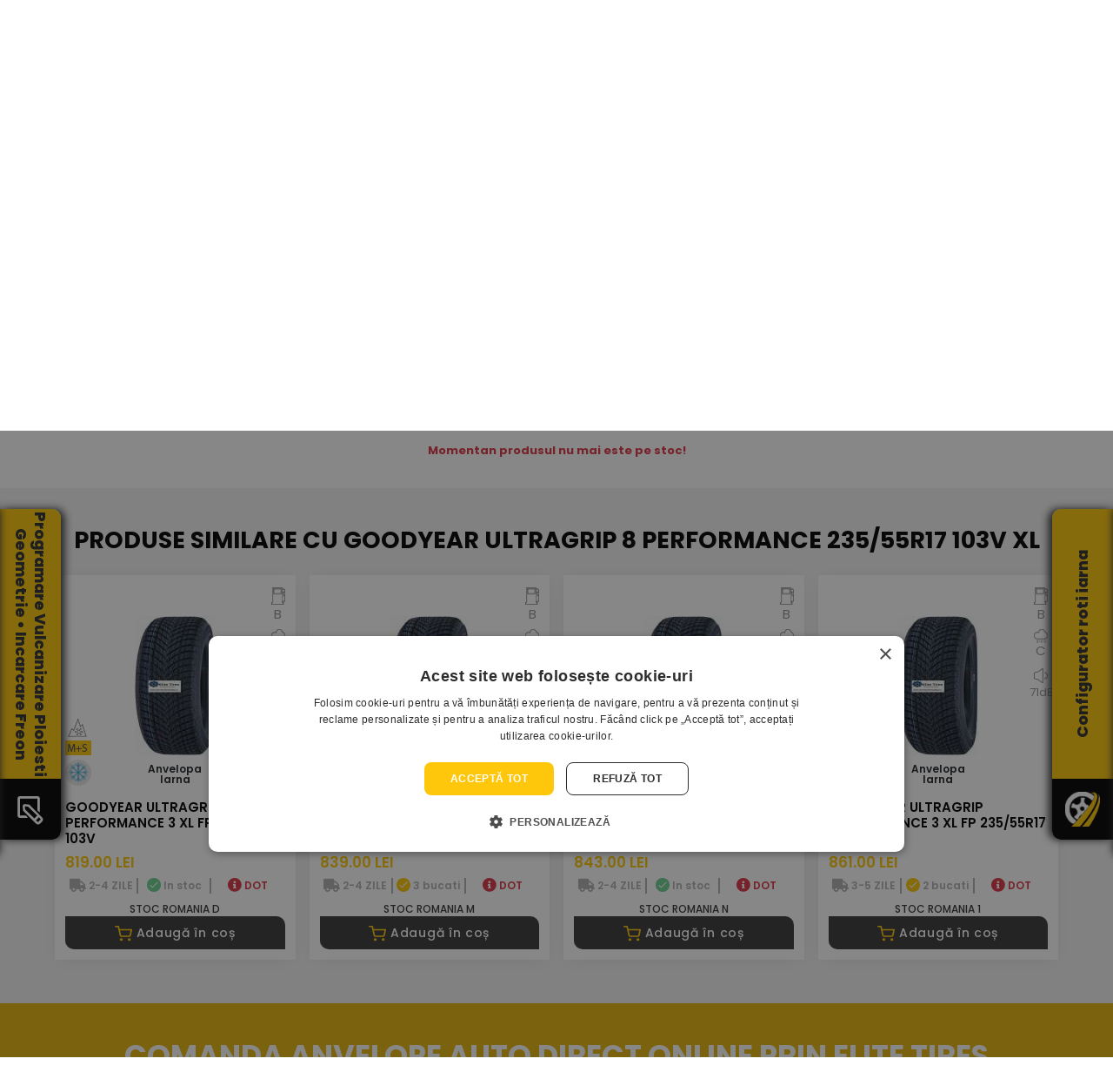

--- FILE ---
content_type: text/html; charset=utf-8
request_url: https://www.anvelopejantealiaj.ro/anvelope-auto-iarna-goodyear-ultragrip-8-performance-235-55r17-103v-xl-5452000640673
body_size: 33965
content:

<!DOCTYPE html>

<html lang="ro">
<head>
<base href="https://www.anvelopejantealiaj.ro/" />
<title>Anvelope auto iarna GOODYEAR ULTRAGRIP 8 PERFORMANCE 235/55R17 103V XL - ELITE TIRES</title><meta name="title" content="Anvelope auto iarna GOODYEAR ULTRAGRIP 8 PERFORMANCE 235/55R17 103V XL - ELITE TIRES">	<meta http-equiv="content-language"  content="ro" />
		<meta name="description" content="REDUCERI MARI - Cumparati Anvelope auto iarna GOODYEAR ULTRAGRIP 8 PERFORMANCE 235/55R17 103V XL. Eficienta consum C, grad de aderenta C, decibeli 69. EAN 5452000640673"/>
		
	
<meta name="author" content="Incorom SRL" />
<meta name="robots" content="NOODP"/>
<meta name="GOOGLEBOT"  content="index, follow" />
<meta name="revisit-after"  content="1 days" />
<meta name="rating"  content="General" />
<meta name="viewport" content="width=device-width, initial-scale=1.0, maximum-scale=1.0,user-scalable=0"/>
<meta name="google-site-verification" content="S0H3UaTDkRJUX2gqV2e7mJwUQKZ6aj_z7dJQlPH7WHw" />
<meta name="facebook-domain-verification" content="nykkldvobcs1jq19iilo5ugkilhx4y" />

<!--
<style type="text/css">
:root{--blue:#007bff;--indigo:#6610f2;--purple:#6f42c1;--pink:#e83e8c;--red:#dc3545;--orange:#fd7e14;--yellow:#ffc107;--green:#28a745;--teal:#20c997;--cyan:#17a2b8;--white:#fff;--gray:#868e96;--gray-dark:#343a40;--primary:#007bff;--secondary:#868e96;--success:#28a745;--info:#17a2b8;--warning:#ffc107;--danger:#dc3545;--light:#f8f9fa;--dark:#343a40;--breakpoint-xs:0;--breakpoint-sm:576px;--breakpoint-md:768px;--breakpoint-lg:992px;--breakpoint-xl:1200px;--font-family-sans-serif:-apple-system,BlinkMacSystemFont,"Segoe UI",Roboto,"Helvetica Neue",Arial,sans-serif,"Apple Color Emoji","Segoe UI Emoji","Segoe UI Symbol";--font-family-monospace:"SFMono-Regular",Menlo,Monaco,Consolas,"Liberation Mono","Courier New",monospace}*,::after,::before{box-sizing:border-box}html{font-family:sans-serif;line-height:1.15;-webkit-text-size-adjust:100%;-ms-text-size-adjust:100%;-ms-overflow-style:scrollbar;-webkit-tap-highlight-color:transparent}article,aside,dialog,figcaption,figure,footer,header,hgroup,main,nav,section{display:block}body{margin:0;font-family:-apple-system,BlinkMacSystemFont,"Segoe UI",Roboto,"Helvetica Neue",Arial,sans-serif,"Apple Color Emoji","Segoe UI Emoji","Segoe UI Symbol";font-size:1rem;font-weight:400;line-height:1.5;color:#212529;text-align:left;background-color:#fff}h1,h2,h3,h4,h5,h6{margin-top:0;margin-bottom:.5rem}p{margin-top:0;margin-bottom:1rem}dl,ol,ul{margin-top:0;margin-bottom:1rem}ol ol,ol ul,ul ol,ul ul{margin-bottom:0}a{color:#007bff;text-decoration:none;background-color:transparent;-webkit-text-decoration-skip:objects}a:hover{color:#0056b3;text-decoration:underline}a:not([href]):not([tabindex]){color:inherit;text-decoration:none}img{vertical-align:middle;border-style:none}[role=button],a,area,button,input:not([type=range]),label,select,summary,textarea{-ms-touch-action:manipulation;touch-action:manipulation}label{display:inline-block;margin-bottom:.5rem}button{border-radius:0}button,input,optgroup,select,textarea{margin:0;font-family:inherit;font-size:inherit;line-height:inherit}button,input{overflow:visible}button,select{text-transform:none}[type=reset],[type=submit],button,html [type=button]{-webkit-appearance:button}input[type=checkbox],input[type=radio]{box-sizing:border-box;padding:0}.h1,.h2,.h3,.h4,.h5,.h6,h1,h2,h3,h4,h5,h6{margin-bottom:.5rem;font-family:inherit;font-weight:500;line-height:1.2;color:inherit}.h2,h2{font-size:2rem}.h3,h3{font-size:1.75rem}.h4,h4{font-size:1.5rem}.h5,h5{font-size:1.25rem}.img-fluid{max-width:100%;height:auto}.container{width:100%;padding-right:15px;padding-left:15px;margin-right:auto;margin-left:auto}@media (min-width:576px){.container{max-width:540px}}@media (min-width:768px){.container{max-width:720px}}@media (min-width:992px){.container{max-width:960px}}@media (min-width:1200px){.container{max-width:1140px}}.row{display:-ms-flexbox;display:flex;-ms-flex-wrap:wrap;flex-wrap:wrap;margin-right:-15px;margin-left:-15px}.col,.col-1,.col-10,.col-11,.col-12,.col-2,.col-3,.col-4,.col-5,.col-6,.col-7,.col-8,.col-9,.col-auto,.col-lg,.col-lg-1,.col-lg-10,.col-lg-11,.col-lg-12,.col-lg-2,.col-lg-3,.col-lg-4,.col-lg-5,.col-lg-6,.col-lg-7,.col-lg-8,.col-lg-9,.col-lg-auto,.col-md,.col-md-1,.col-md-10,.col-md-11,.col-md-12,.col-md-2,.col-md-3,.col-md-4,.col-md-5,.col-md-6,.col-md-7,.col-md-8,.col-md-9,.col-md-auto,.col-sm,.col-sm-1,.col-sm-10,.col-sm-11,.col-sm-12,.col-sm-2,.col-sm-3,.col-sm-4,.col-sm-5,.col-sm-6,.col-sm-7,.col-sm-8,.col-sm-9,.col-sm-auto,.col-xl,.col-xl-1,.col-xl-10,.col-xl-11,.col-xl-12,.col-xl-2,.col-xl-3,.col-xl-4,.col-xl-5,.col-xl-6,.col-xl-7,.col-xl-8,.col-xl-9,.col-xl-auto{position:relative;width:100%;min-height:1px;padding-right:15px;padding-left:15px}.col-6{-ms-flex:0 0 50%;flex:0 0 50%;max-width:50%}.col-12{-ms-flex:0 0 100%;flex:0 0 100%;max-width:100%}@media (min-width:576px){.col-sm-4{-ms-flex:0 0 33.333333%;flex:0 0 33.333333%;max-width:33.333333%}.col-sm-12{-ms-flex:0 0 100%;flex:0 0 100%;max-width:100%}}@media (min-width:768px){.col-md-6{-ms-flex:0 0 50%;flex:0 0 50%;max-width:50%}.col-md-12{-ms-flex:0 0 100%;flex:0 0 100%;max-width:100%}}@media (min-width:992px){.col-lg-2{-ms-flex:0 0 16.666667%;flex:0 0 16.666667%;max-width:16.666667%}.col-lg-3{-ms-flex:0 0 25%;flex:0 0 25%;max-width:25%}.col-lg-4{-ms-flex:0 0 33.333333%;flex:0 0 33.333333%;max-width:33.333333%}.col-lg-6{-ms-flex:0 0 50%;flex:0 0 50%;max-width:50%}.col-lg-7{-ms-flex:0 0 58.333333%;flex:0 0 58.333333%;max-width:58.333333%}.col-lg-12{-ms-flex:0 0 100%;flex:0 0 100%;max-width:100%}}@media (min-width:1200px){.col-xl-2{-ms-flex:0 0 16.666667%;flex:0 0 16.666667%;max-width:16.666667%}.col-xl-4{-ms-flex:0 0 33.333333%;flex:0 0 33.333333%;max-width:33.333333%}}.form-control{display:block;width:100%;padding:.375rem .75rem;font-size:1rem;line-height:1.5;color:#495057;background-color:#fff;background-image:none;background-clip:padding-box;border:1px solid #ced4da;border-radius:.25rem;transition:border-color ease-in-out .15s,box-shadow ease-in-out .15s}.form-control::-webkit-input-placeholder{color:#868e96;opacity:1}.form-control::-webkit-input-placeholder{color:#868e96;opacity:1}.fade{opacity:0;transition:opacity .15s linear}.fade.show{opacity:1}.collapse{display:none}.dropdown,.dropup{position:relative}.dropdown-toggle::after{display:inline-block;width:0;height:0;margin-left:.255em;vertical-align:.255em;content:"";border-top:.3em solid;border-right:.3em solid transparent;border-bottom:0;border-left:.3em solid transparent}.dropdown-menu{position:absolute;top:100%;left:0;z-index:1000;display:none;float:left;min-width:10rem;padding:.5rem 0;margin:.125rem 0 0;font-size:1rem;color:#212529;text-align:left;list-style:none;background-color:#fff;background-clip:padding-box;border:1px solid rgba(0,0,0,.15);border-radius:.25rem}.input-group{position:relative;display:-ms-flexbox;display:flex;-ms-flex-align:stretch;align-items:stretch;width:100%}.input-group .form-control{position:relative;z-index:2;-ms-flex:1 1 auto;flex:1 1 auto;width:1%;margin-bottom:0}.input-group .form-control,.input-group-addon,.input-group-btn{display:-ms-flexbox;display:flex;-ms-flex-align:center;align-items:center}.input-group .form-control:not(:last-child),.input-group-addon:not(:last-child),.input-group-btn:not(:first-child)>.btn-group:not(:last-child)>.btn,.input-group-btn:not(:first-child)>.btn:not(:last-child):not(.dropdown-toggle),.input-group-btn:not(:last-child)>.btn,.input-group-btn:not(:last-child)>.btn-group>.btn,.input-group-btn:not(:last-child)>.dropdown-toggle{border-top-right-radius:0;border-bottom-right-radius:0}.nav{display:-ms-flexbox;display:flex;-ms-flex-wrap:wrap;flex-wrap:wrap;padding-left:0;margin-bottom:0;list-style:none}.nav-link{display:block;padding:.5rem 1rem}.nav-link:focus,.nav-link:hover{text-decoration:none}.nav-tabs{border-bottom:1px solid #ddd}.nav-tabs .nav-item{margin-bottom:-1px}.nav-tabs .nav-link{border:1px solid transparent;border-top-left-radius:.25rem;border-top-right-radius:.25rem}.nav-tabs .nav-item.show .nav-link,.nav-tabs .nav-link.active{color:#495057;background-color:#fff;border-color:#ddd #ddd #fff}.nav-fill .nav-item{-ms-flex:1 1 auto;flex:1 1 auto;text-align:center}.tab-content>.tab-pane{display:none}.tab-content>.active{display:block}.navbar{position:relative;display:-ms-flexbox;display:flex;-ms-flex-wrap:wrap;flex-wrap:wrap;-ms-flex-align:center;align-items:center;-ms-flex-pack:justify;justify-content:space-between;padding:.5rem 1rem}.navbar-brand{display:inline-block;padding-top:.3125rem;padding-bottom:.3125rem;margin-right:1rem;font-size:1.25rem;line-height:inherit;white-space:nowrap}.navbar-nav{display:-ms-flexbox;display:flex;-ms-flex-direction:column;flex-direction:column;padding-left:0;margin-bottom:0;list-style:none}.navbar-nav .nav-link{padding-right:0;padding-left:0}.navbar-nav .dropdown-menu{position:static;float:none}.navbar-collapse{-ms-flex-preferred-size:100%;flex-basis:100%;-ms-flex-positive:1;flex-grow:1;-ms-flex-align:center;align-items:center}.navbar-toggler{padding:.25rem .75rem;font-size:1.25rem;line-height:1;background:0 0;border:1px solid transparent;border-radius:.25rem}@media (min-width:992px){.navbar-expand-lg{-ms-flex-flow:row nowrap;flex-flow:row nowrap;-ms-flex-pack:start;justify-content:flex-start}.navbar-expand-lg .navbar-nav{-ms-flex-direction:row;flex-direction:row}.navbar-expand-lg .navbar-nav .dropdown-menu{position:absolute}.navbar-expand-lg .navbar-nav .nav-link{padding-right:.5rem;padding-left:.5rem}.navbar-expand-lg .navbar-collapse{display:-ms-flexbox!important;display:flex!important;-ms-flex-preferred-size:auto;flex-basis:auto}.navbar-expand-lg .navbar-toggler{display:none}}.navbar-light .navbar-brand{color:rgba(0,0,0,.9)}.navbar-light .navbar-nav .nav-link{color:rgba(0,0,0,.5)}.navbar-light .navbar-nav .nav-link:focus,.navbar-light .navbar-nav .nav-link:hover{color:rgba(0,0,0,.7)}.navbar-light .navbar-toggler{color:rgba(0,0,0,.5);border-color:rgba(0,0,0,.1)}.modal{position:fixed;top:0;right:0;bottom:0;left:0;z-index:1050;display:none;overflow:hidden;outline:0}.align-middle{vertical-align:middle!important}.bg-white{background-color:#fff!important}.d-none{display:none!important}.d-inline{display:inline!important}.d-inline-block{display:inline-block!important}.d-block{display:block!important}@media (min-width:992px){.d-lg-none{display:none!important}.d-lg-block{display:block!important}}@media (min-width:1200px){.d-xl-block{display:block!important}}.w-75{width:75%!important}.w-100{width:100%!important}.mt-1,.my-1{margin-top:.25rem!important}.mt-2,.my-2{margin-top:.5rem!important}.mr-2,.mx-2{margin-right:.5rem!important}.mt-3,.my-3{margin-top:1rem!important}.mb-3,.my-3{margin-bottom:1rem!important}.mb-4,.my-4{margin-bottom:1.5rem!important}.pr-1,.px-1{padding-right:.25rem!important}.pl-1,.px-1{padding-left:.25rem!important}.pt-2,.py-2{padding-top:.5rem!important}.pr-2,.px-2{padding-right:.5rem!important}.pb-2,.py-2{padding-bottom:.5rem!important}.pl-2,.px-2{padding-left:.5rem!important}.pb-4,.py-4{padding-bottom:1.5rem!important}.text-center{text-align:center!important}.text-uppercase{text-transform:uppercase!important}.font-weight-bold{font-weight:700!important}.text-white{color:#fff!important}ul{list-style:none;margin:0;padding:0}a{text-decoration:none}a:focus,a:hover{text-decoration:none;outline:0}body{font-size:13px;line-height:26px;font-family:Poppins,sans-serif}body,h1,h2,h3,h4,h5,h6,p{margin:0;padding:0}iframe{border:none}i:before{margin-left:0!important}@media (min-width:1200px){.container{max-width:1200px}}.header_top_area{background:#000}.top_row{border-bottom:1px solid #181818}.top_row_header_left{text-align:left}.top_row_header_left a{font-size:12px;font-family:Poppins,sans-serif;color:#7c7c7c;font-weight:400;margin-right:5px;position:relative;display:inline-block;line-height:34px}.top_row_header_left a span:hover{color:#fec70b}.top_row_header_left a span{font-weight:600;color:#7c7c7c;-webkit-transition:all .4s linear 0s;-o-transition:all .4s linear 0s;transition:all .4s linear 0s}.top_row_header_right{text-align:right}.top_row_header_right a{font-size:13px;font-family:Poppins,sans-serif;color:#c7c6c6;font-weight:400;position:relative;display:inline-block;line-height:34px}.top_row_header_right a span{font-weight:600;color:#fff;-webkit-transition:all .4s linear 0s;-o-transition:all .4s linear 0s;transition:all .4s linear 0s}.top_row_info{font-size:12px!important;border:0!important;color:#bfbfbf!important;text-align:left!important;display:inline-block!important;line-height:34px!important;padding:0 4px!important}.top_row_info_text{font-size:12px!important;border:0!important;color:#bfbfbf!important;text-align:left!important;display:inline-block;line-height:34px!important;padding:0 4px!important}.top_row_phone{font-size:12px!important;border:0!important;color:#fff!important;text-align:left!important;display:inline-block!important;line-height:10px!important;padding:0 4px!important}.top_header_logo{text-align:left}.top_header_search .input-group{display:block;position:relative;margin-top:10px}.top_header_search .input-group input{width:100%;border-radius:0;border:none;height:40px;padding:0 30px;outline:0;-webkit-box-shadow:none;box-shadow:none}.top_header_search .input-group input::-webkit-input-placeholder{font-size:14px;color:#666;font-family:Poppins,sans-serif;letter-spacing:.35px}form.header_search_form input[type=text]{padding:10px;font-size:17px;float:left;width:80%;background:#fff;border-radius:5px 0 0 5px;text-align:left}form.header_search_form button{float:left;width:20%;padding:7px;background:#fec70b;color:#252525;font-size:14px;border:none;border-radius:0 5px 5px 0;cursor:pointer;font-weight:600}form.header_search_form::after{content:"";clear:both;display:table}.top_right_header{width:100%;text-align:right}.top_right_cart{margin-top:14px}.top_right_cart li{display:inline-block}.top_right_cart li a{font-size:13px;border:0;color:#c7c6c6;text-align:left;display:inline-block;line-height:16px;padding:0 4px}.top_right_cart li.user{margin-left:.2rem}.top_right_cart li.cart{margin-left:.2rem}.top_right_cart li.cart a{position:relative}.top_right_cart li.cart .cart_counter{height:18px;width:18px;border-radius:50%;text-align:center;color:#fff;font-family:Poppins,sans-serif;font-size:12px;position:absolute;left:60%;top:25%;background:#fec70b;line-height:18px}.header_usercart_img{width:30px;display:block;margin-left:auto;margin-right:auto}.list_image_home{-moz-column-count:2;-moz-column-gap:1em;-webkit-column-count:2;-webkit-column-gap:1em;column-count:2;column-gap:1em}.account_options{font-size:13px!important;border:0!important;color:#fec70b!important;text-align:left!important;display:inline-block;line-height:10px!important;padding:0 4px!important;text-transform:uppercase}.account_login_options{font-size:12px!important;border:0!important;color:#fff!important;text-align:left!important;display:inline-block!important;line-height:13px!important;padding:0!important;text-transform:uppercase}.account_login_sep{color:#2f2f2f!important;padding:0 4px}.cart_options{font-size:13px!important;border:0!important;color:#bfbfbf!important;text-align:left!important;display:block!important;line-height:10px!important;padding-left:4px!important}.cart_options_price{font-size:14px!important;border:0!important;color:#fff!important;text-align:left!important;display:inline-block!important;line-height:10px!important;padding:4px 0 0 4px!important;font-weight:500}.footer_txt_style{text-transform:uppercase;color:#fec70b;font-weight:500;display:block}.header_menu_area{background:#000}.header_menu_area .navbar{padding:0;background-color:#000;border-radius:5px}.header_menu_area .navbar .navbar-brand{display:none}.header_menu_area .navbar .navbar-nav li{margin-right:20px}.header_menu_area .navbar .navbar-nav li a{padding:0;line-height:56px;font-size:14px;text-transform:uppercase;font-family:Montserrat,sans-serif;font-weight:700;color:#000;-webkit-transition:all .4s linear 0s;-o-transition:all .4s linear 0s;transition:all .4s linear 0s}.header_menu_area .navbar .navbar-nav li a:after{display:none}.header_menu_area .navbar .navbar-nav li a i{padding-left:6px}.header_menu_area .navbar .navbar-nav li:first-child{margin-left:60px}.header_menu_area .navbar .navbar-nav li:last-child{margin-right:0}.header_menu_area .navbar .navbar-nav li.active a,.header_menu_area .navbar .navbar-nav li:hover a{color:#fec70b}@media (min-width:992px){.header_menu_area .navbar .navbar-nav li.submenu .dropdown-menu{-webkit-transform:scaleY(0);-ms-transform:scaleY(0);transform:scaleY(0);-webkit-transition:all .4s ease-out;-o-transition:all .4s ease-out;transition:all .4s ease-out;display:block;-webkit-transform-origin:50% 0;-ms-transform-origin:50% 0;transform-origin:50% 0;min-width:150px;background:#fff;border-radius:5px;border:1px solid #c7c6c6;padding:10px 0 10px 0;-webkit-box-shadow:none;box-shadow:none;visibility:hidden}}.header_menu_area .navbar .navbar-nav li.submenu .dropdown-menu li{margin-right:0;display:block;margin-left:0}.header_menu_area .navbar .navbar-nav li.submenu .dropdown-menu li a{display:block;line-height:24px;color:#000;font-family:Montserrat,sans-serif;letter-spacing:.48px;font-size:13px;margin:0 10px;text-transform:inherit;-webkit-transition:all .4s linear 0s;-o-transition:all .4s linear 0s;transition:all .4s linear 0s;font-weight:500;text-shadow:none;border-bottom:1px solid #f2f2f2}.filters_nav_section{margin-top:-80px;margin-left:auto;margin-right:auto;background-color:transparent;position:relative;z-index:1}.filters_nav_section a{font-size:14px;text-transform:uppercase;font-weight:600;background-color:rgba(46,46,46,.4);color:#fff;border-radius:0;margin-right:2px}.nav-tabs{border:none}.nav-tabs .nav-link{border-radius:0;margin-right:2px;background-color:rgba(46,46,46,.5)}.nav-tabs .nav-item.show .nav-link,.nav-tabs .nav-link.active{color:#fff;background-color:#2e2e2e;margin-right:2px;border-top:2px solid #fec70b;border-radius:0;border-left:none;border-right:none;border-bottom:none}.tab-pane{background-color:#2e2e2e;margin-right:2px}.yellow_prime{color:#fec70b!important}.filters_category{padding-top:20px;padding-left:40px;padding-right:8px}.filters_dimensions{padding-top:20px;padding-left:4px;padding-right:4px}.filters_season{padding-top:20px;padding-left:4px;padding-right:4px}.filters_maker{padding-top:20px;padding-left:4px;padding-right:4px}.filters_buttons{padding-top:32px}.filters_section h5{font-size:14px;color:#fff;text-transform:uppercase}.categories_grid{display:grid;grid-template-columns:repeat(auto-fill,minmax(40px,1fr));grid-gap:4px;padding:10px 0;max-width:120px}.categories_grid>div{background-color:rgba(255,255,255,.1);padding:4px;position:relative;border-radius:5px}.categories_grid>div::before{content:"";display:block;padding-bottom:100%}.categories_grid>div img{position:absolute;max-width:100%;top:50%;left:50%;transform:translate(-50%,-50%)}.categories_grid a{margin:0}.filters_dimensions_select,.filters_maker_select,.filters_season_select{padding:10px 0}.filters_dimensions select{width:100%;padding:6px 0;margin:3px 0;cursor:pointer;border-radius:5px}.filters_season select{width:100%;padding:6px 0;margin:3px 0;cursor:pointer;border-radius:5px}.filters_maker select{width:100%;padding:6px 0;margin:3px 0;cursor:pointer;border-radius:5px}.filters_maker input{width:100%;padding:3px;margin:3px 0;cursor:pointer;border-radius:5px}.rof_section{display:inline-flex}.check_runflat{cursor:pointer}.runflat_img{width:100px;cursor:pointer;margin-left:5px}.no_rft_txt{font-size:13px;color:#fff;font-weight:300;line-height:1}.filters_buttons_yellow{background-color:#fec70b;color:#fff;border:2px solid #fec70b;border-radius:5px;width:70%;padding:5px 25px 5px 25px;text-transform:uppercase;margin-top:15px;cursor:pointer;font-weight:600}.filters_buttons_white{background-color:transparent;color:#fff;border:2px solid #fff;border-radius:5px;width:70%;padding:5px 25px 5px 25px;text-transform:uppercase;margin-top:15px;cursor:pointer;font-weight:600}.buttons_container button{margin-left:auto;margin-right:auto}.above_footer_cta{background-color:#e8b60d;background-image:url(https://www.anvelopejantealiaj.ro/_new/images/xbg-above-footer.jpg.pagespeed.ic.8OS_-RJ5Po.jpg);background-position:center;background-repeat:no-repeat;background-size:cover;text-align:center;color:#fff;padding:40px 0}.above_footer_cta h3{font-size:34px;font-weight:700;padding-bottom:20px}.above_footer_cta p{font-size:18px;font-weight:300}.footer_wrapper{position:relative}.footer_area{background:url(https://www.anvelopejantealiaj.ro/_new/images/xfooter-bg.jpg.pagespeed.ic.evbfvI0cdq.jpg) no-repeat center;background-size:cover;background-color:#181818}.footer_info{font-size:12px!important;border:0!important;color:#a3a3a3!important;text-align:left!important;display:inline-block!important;line-height:10px!important}.footer_links{font-size:12px;border:0!important;color:#a3a3a3!important;text-align:left!important;display:inline-block!important;-webkit-transition:all .4s linear 0s;-o-transition:all .4s linear 0s;transition:all .4s linear 0s}.footer_text{font-size:12px;color:#a3a3a3;text-align:left;line-height:14px;padding:0 4px}.footer_links_list{list-style-type:disc;list-style-position:inside;color:#fff}.middle_slider_area{background:#fff}#owl-middle .item img{display:block;width:100%;height:auto}#owl-middle .owl-nav{position:absolute;top:40%;left:auto;right:auto;width:100%}#owl-middle .owl-nav .owl-prev{left:5%;position:absolute;width:auto;height:auto;background-color:transparent!important;margin:0 auto}#owl-middle .owl-nav .owl-next{right:5%;position:absolute;width:auto;height:auto;background-color:transparent!important;margin:0 auto;border:none}.middle_carousel_caption{position:absolute;top:30%;left:0;right:0;z-index:10;padding-top:20px;padding-bottom:20px;color:#fff;text-align:center}.middle_carousel_caption h3{font-size:62px;font-weight:700;text-shadow:2px 2px #000}.middle_carousel_caption p{font-size:20px;font-weight:500;text-shadow:2px 2px #000}.middle_carousel_caption button{background-color:transparent;color:#fff;border:2px solid #fff;border-radius:5px;padding:5px 25px 5px 25px;text-transform:uppercase;margin-top:15px;cursor:pointer}.header_slider_area{background:#000}#owl-header .item img{display:block;width:100%;height:auto}#owl-header .owl-nav{position:absolute;top:40%;left:auto;right:auto;width:100%}.header_carousel_caption{position:absolute;left:15%;top:20%;z-index:10;padding-top:20px;padding-bottom:20px;color:#fff;text-align:left}.header_carousel_caption h3{font-size:62px;font-weight:700;text-shadow:2px 2px #000}.header_carousel_caption p{font-size:20px;font-weight:500;text-shadow:2px 2px #000}.header_carousel_caption button{background-color:transparent;color:#fff;border:2px solid #fff;border-radius:5px;padding:5px 25px 5px 25px;text-transform:uppercase;margin-top:15px;cursor:pointer}.product_row_slider_area{padding:70px 0 60px 0}.product_container{margin-bottom:30px}.product_container .home_product_image{position:relative;background-color:#fff;height:230px}.product_container .home_product_image img{max-width:90%;display:block;margin-left:auto;margin-right:auto;padding:20px;margin-bottom:10px;max-height:230px}.product_container .product_npd{text-align:left;height:160px}.product_container .product_npd h4{font-size:15px;font-family:Poppins,sans-serif;font-weight:600;text-transform:uppercase;color:#000;text-align:left;padding-bottom:6px;padding-top:16px;-webkit-transition:all .4s linear 0s;-o-transition:all .4s linear 0s;transition:all .4s linear 0s}.product_container .product_npd h5{font-size:17px;font-family:Poppins,sans-serif;font-weight:600;color:#fec70b;text-align:left;padding-bottom:8px;padding-top:2px;text-transform:uppercase;-webkit-transition:all .4s linear 0s;-o-transition:all .4s linear 0s;transition:all .4s linear 0s}.product_container .product_npd p{font-size:12px;font-family:Poppins,sans-serif;font-weight:400;color:#cdcdcd;text-transform:uppercase;text-align:left;padding-bottom:16px;-webkit-transition:all .4s linear 0s;-o-transition:all .4s linear 0s;transition:all .4s linear 0s;line-height:16px}.home_product_name{font-size:15px;font-family:Poppins,sans-serif;font-weight:600;text-transform:uppercase;color:#000;text-align:left;-webkit-transition:all .4s linear 0s;-o-transition:all .4s linear 0s;transition:all .4s linear 0s;overflow-wrap:break-word}.discount{background:0 0;background-image:url(https://www.anvelopejantealiaj.ro/_new/images/xprodus-discount-bg.png.pagespeed.ic.h9gNt-9AkN.png);background-position:center;background-repeat:no-repeat;background-size:cover;min-width:60px;color:#fff;line-height:25px;padding:0 11px;display:inline-block;position:absolute;top:2px;left:2px;font-size:14px;text-align:center;font-family:Poppins,sans-serif;font-weight:600;text-transform:uppercase}.snowflake{background:0 0;width:30px!important;padding:0!important;display:inline-block;position:absolute;bottom:45px;left:18px}.mudsnow_MS{background:0 0;width:30px!important;padding:0!important;display:inline-block;position:absolute;bottom:25px;left:18px}.tyre_season{background:0 0;width:30px!important;padding:0!important;display:inline-block;position:absolute;bottom:-10px;left:18px}.fuel_icon{background:0 0;width:16px!important;padding:0!important;display:inline-block;position:absolute;top:2px;right:18px}.fuel_icon_details{background:0 0;width:16px;color:#949494;padding:0!important;display:inline-block;position:absolute;top:20px;right:18px;font-size:15px;text-align:center;font-family:Poppins,sans-serif;font-weight:400;text-transform:uppercase}.rain_icon{background:0 0;width:16px!important;padding:0!important;display:inline-block;position:absolute;top:50px;right:18px}.rain_icon_details{background:0 0;width:16px;color:#949494;padding:0!important;display:inline-block;position:absolute;top:62px;right:18px;font-size:15px;text-align:center;font-family:Poppins,sans-serif;font-weight:400;text-transform:uppercase}.noise_icon{background:0 0;width:16px!important;padding:0!important;display:inline-block;position:absolute;top:95px;right:18px}.noise_icon_details{background:0 0;width:auto;color:#949494;padding:0!important;display:inline-block;position:absolute;top:110px;right:10px;font-size:13px;text-align:center;font-family:Poppins,sans-serif;font-weight:400}.product_stock_icon{background:0 0;width:16px!important;padding:0!important;display:inline-block;position:absolute;bottom:8px;right:20px}.product_stock_details{background:0 0;width:auto;padding:0!important;display:inline-block;position:absolute;bottom:-6px;right:8px;font-size:12px;text-align:center;font-family:Poppins,sans-serif;font-weight:400}.stock_type_full{color:#6cd192}.owl-nav{position:absolute;top:-40px;right:25px}.owl-prev{width:25px;height:25px;background-color:#e7e7e7!important;margin:0 4px}.owl-next{width:25px;height:25px;background-color:#e7e7e7!important;margin:0 4px}.right_text_container{align-self:center}.right_text_container h3{font-size:35px;font-weight:700;color:#000;padding-top:5px;padding-bottom:5px}.right_text_container h5{font-size:14px;font-weight:700;color:#5f5f5f;padding-top:5px;padding-bottom:10px}.right_text_container h5>span{font-size:14px;font-weight:700;color:#5f5f5f;border-bottom:2px solid #fec70b;padding-bottom:5px}.right_text_container p{font-size:14px;font-weight:300;color:#8b8a91;padding-top:5px;padding-bottom:10px;line-height:1.6rem}.list_image_home li{list-style-image:url(https://www.anvelopejantealiaj.ro/_new/images/custom-checkbox.png.pagespeed.ce.gKZTKoH0yf.png);list-style-position:inside;list-style-type:disc}.list_image_home span{position:relative;top:-5px;font-size:14px;font-weight:700;color:#5f5f5f;text-transform:uppercase}.rt_container_btn1{background:#fec70b;color:#000;width:100%;text-align:center;border-radius:3px;line-height:38px;border-bottom:2px solid #fe940b;border-top:none;border-left:none;border-right:none;display:inline-block;font-size:12px;cursor:pointer;text-transform:uppercase;font-weight:600;letter-spacing:.7px;padding:0 15px;-webkit-transition:all .4s linear 0s;-o-transition:all .4s linear 0s;transition:all .4s linear 0s;font-family:Poppins,sans-serif}.rt_container_btn2{background:#5f5f5f;color:#fff;width:100%;text-align:center;border-radius:3px;line-height:38px;border-bottom:2px solid #383838;border-top:none;border-left:none;border-right:none;display:inline-block;font-size:12px;cursor:pointer;text-transform:uppercase;font-weight:600;letter-spacing:.7px;padding:0 15px;-webkit-transition:all .4s linear 0s;-o-transition:all .4s linear 0s;transition:all .4s linear 0s;font-family:Poppins,sans-serif}.carousel_bg_image{width:auto;top:-15%;position:absolute;left:-5%}.carousel_image{width:100%;display:block;margin-left:auto;margin-right:auto;position:relative}.add_cart_btn{background:#5f5f5f;color:#fff;width:100%;text-align:center;border-radius:3px;line-height:38px;border-bottom:2px solid #383838;display:inline-block;font-size:12px;text-transform:uppercase;font-weight:600;letter-spacing:.7px;padding:0 15px;-webkit-transition:all .4s linear 0s;-o-transition:all .4s linear 0s;transition:all .4s linear 0s;font-family:Poppins,sans-serif}.product_row_slider_area{padding:30px 0}.footer_widgets{border-bottom:1px solid #313131;padding-top:40px;padding-bottom:40px}.f_about_widget{text-align:left}.f_w_title{padding-bottom:30px}.f_w_title h3{font-size:18px;font-family:Poppins,sans-serif;font-weight:600;color:#fff;position:relative;display:inline-block;padding-bottom:15px}.f_w_title h3:before{content:"";width:30px;height:1px;background:#fec70b;position:absolute;left:0;bottom:0}.link_widget ul li a{font-size:13px;line-height:30px;font-family:Poppins,sans-serif;color:#a3a3a3;font-weight:400;-webkit-transition:all .4s linear 0s;-o-transition:all .4s linear 0s;transition:all .4s linear 0s}.f_extra_widget{padding-left:30px}.footer_copyright{text-align:center;padding:16px 0}.footer_copyright h5{font-size:13px;color:#999;font-family:Poppins,sans-serif}.input-group button{background-color:#fff;border:1px solid #f1f1f1;width:30px;font-weight:400;color:#cdcdcd}.input-group input{background-color:#fff;border:1px solid #f1f1f1;text-align:center;font-size:17px;color:#000;font-weight:600;width:40px}.sidebar_cat_container_selected{background-color:#e4af015c!important}.old_price{color:#5f5f5f;text-decoration:line-through;font-size:13px}.prod_tooltip{cursor:pointer}.col-20,.col-lg-20,.col-md-20,.col-sm-20,.col-xl-20{position:relative;width:100%;padding-right:15px;padding-left:15px}.col-40{-ms-flex:0 0 40%;flex:0 0 40%;max-width:40%}.col-60{-ms-flex:0 0 60%;flex:0 0 60%;max-width:60%}.col-80{-ms-flex:0 0 80%;flex:0 0 80%;max-width:80%}.img_absolute_center{margin:0;position:absolute;top:50%;left:50%;-ms-transform:translate(-50%,-50%);transform:translate(-50%,-50%)}.product_shadow{box-shadow:0 2px 20px -10px rgba(0,0,0,.2);transition:.3s;padding:12px}.LockOff{display:none;visibility:hidden}div.disabled{pointer-events:none;opacity:.3}.checkbox-checkmark-yellow{background-color:#e4af01!important}.img_banner_home{margin:0;position:relative;top:50%;left:50%;-ms-transform:translate(-50%,-50%);transform:translate(-50%,-50%)}.checkbox,.radio{line-height:0}.checkbox .checkbox-container{display:inline-block;position:relative}.checkbox .checkbox-container input{cursor:pointer;opacity:0;position:absolute;margin:0;width:100%;height:100%;left:0;z-index:1}.checkbox .checkbox-container .checkbox-checkmark{background-color:#eee;border:1px #ddd solid}.checkbox .checkbox-container .checkbox-checkmark::after{box-sizing:inherit;cursor:pointer;display:none;position:absolute;content:"";border:solid #bebebe;-webkit-transform:rotate(45deg);-ms-transform:rotate(45deg);transform:rotate(45deg)}.checkbox .checkbox-container .checkbox-checkmark{width:26px;height:26px}.checkbox .checkbox-container .checkbox-checkmark::after{height:15.6px;width:7.8px;left:9.1px;top:3px;border-width:0 2px 4px 0}.checkbox.tiny .checkbox-container .checkbox-checkmark{width:20px;height:20px}.checkbox.tiny .checkbox-container .checkbox-checkmark:after{height:12px;width:6px;left:7px;top:3px;border-width:0 2px 3px 0}.checkbox.rounded-3 .checkbox-container .checkbox-checkmark{border-radius:3px}.fa,.fab,.fad,.fal,.far,.fas{-moz-osx-font-smoothing:grayscale;-webkit-font-smoothing:antialiased;display:inline-block;font-style:normal;font-variant:normal;text-rendering:auto;line-height:1}.fa-lg{font-size:1.33333em;line-height:.75em;vertical-align:-.0667em}.fa-angle-down:before{content:"\f107"}.fa-facebook-f:before{content:"\f39e"}.fa-instagram:before{content:"\f16d"}.fa-search:before{content:"\f002"}.fa-shopping-bag:before{content:"\f290"}.fab{font-family:"Font Awesome 5 Brands"}.fa,.far,.fas{font-family:"Font Awesome 5 Free"}.fa,.fas{font-weight:900}@media (min-width:992px){.col-lg-20{-ms-flex:0 0 20%;flex:0 0 20%;max-width:20%}}.fancybox-lock-test{overflow-y:hidden!important}.owl-carousel,.owl-carousel .owl-item{-webkit-tap-highlight-color:transparent;position:relative}.owl-carousel{display:none;width:100%;z-index:1}.owl-carousel .owl-stage{position:relative;-ms-touch-action:pan-Y;touch-action:manipulation;-moz-backface-visibility:hidden}.owl-carousel .owl-stage:after{content:".";display:block;clear:both;visibility:hidden;line-height:0;height:0}.owl-carousel .owl-stage-outer{position:relative;overflow:hidden;-webkit-transform:translate3d(0,0,0)}.owl-carousel .owl-item,.owl-carousel .owl-wrapper{-webkit-backface-visibility:hidden;-moz-backface-visibility:hidden;-ms-backface-visibility:hidden;-webkit-transform:translate3d(0,0,0);-moz-transform:translate3d(0,0,0);-ms-transform:translate3d(0,0,0)}.owl-carousel .owl-item{min-height:1px;float:left;-webkit-backface-visibility:hidden;-webkit-touch-callout:none}.owl-carousel .owl-item img{display:block;width:100%}.owl-carousel .owl-dots.disabled,.owl-carousel .owl-nav.disabled{display:none}.no-js .owl-carousel,.owl-carousel.owl-loaded{display:block}.owl-carousel .owl-dot,.owl-carousel .owl-nav .owl-next,.owl-carousel .owl-nav .owl-prev{cursor:pointer;-webkit-user-select:none;-khtml-user-select:none;-moz-user-select:none;-ms-user-select:none;user-select:none}.owl-carousel .owl-nav button.owl-next,.owl-carousel .owl-nav button.owl-prev,.owl-carousel button.owl-dot{background:0 0;color:inherit;border:none;padding:0!important;font:inherit}.owl-carousel.owl-loading{opacity:0;display:block}.owl-carousel.owl-refresh .owl-item{visibility:hidden}.owl-carousel.owl-drag .owl-item{-ms-touch-action:pan-y;touch-action:pan-y;-webkit-user-select:none;-moz-user-select:none;-ms-user-select:none;user-select:none}.owl-height{transition:height .5s ease-in-out}.owl-theme .owl-dots,.owl-theme .owl-nav{text-align:center;-webkit-tap-highlight-color:transparent}.owl-theme .owl-nav{margin-top:10px}.owl-theme .owl-nav [class*=owl-]{color:#fff;font-size:14px;margin:5px;padding:4px 7px;background:#d6d6d6;display:inline-block;cursor:pointer;border-radius:3px}.owl-theme .owl-nav.disabled+.owl-dots{margin-top:10px}.cc-cookies a.cc-cookie-accept,.cc-cookies a.cc-cookie-decline,.cc-cookies a.cc-cookie-reset,.cc-cookies-error a.cc-cookie-accept,.cc-cookies-error a.cc-cookie-decline{display:inline-block;color:#fff;text-decoration:none;background:#7daf3b;padding:.5em .75em;border-radius:3px;box-shadow:0 0 2px rgba(0,0,0,.25);text-shadow:0 -1px 0 rgba(0,0,0,.35);-o-transition:background .5s ease-in;-webkit-transition:background .25s ease-in;-moz-transition:background .25s ease-in}.cc-cookies a.cc-cookie-decline,.cc-cookies-error a.cc-cookie-decline{background:#af3b3b;margin-left:.5em}.cc-cookies{position:fixed;width:100%;left:0;top:0;padding:.5em 5%;background:#565656;background:rgba(86,86,86,.95);color:#fff;font-size:13px;font-weight:700;text-shadow:0 -1px 0 rgba(0,0,0,.35);z-index:99999;text-align:center;color:#fff}.cc-cookies a,.cc-cookies a:hover{color:#fff;text-decoration:underline}
@media (max-width:1199px){.f_w_title h3{font-size:14px}form.header_search_form button{font-size:13px}.mobile_yellow{color:#fe940b}.right_text_container h3{font-size:24px;font-weight:700;color:#000;padding-top:5px;padding-bottom:5px}.footer_area{background:url(https://www.anvelopejantealiaj.ro/_new/images/xfooter-bg.jpg.pagespeed.ic.evbfvI0cdq.jpg) no-repeat top;background-size:auto;background-color:#181818;background-position:52% -10%}.footer_txt_style{display:inline-block;font-size:14px;font-weight:300}.footer_links{font-size:14px}.footer_text{font-size:14px}.f_w_title{padding-bottom:0;border-bottom:1px solid #313131;margin-bottom:20px}.f_w_title h3{text-transform:uppercase;padding-bottom:10px}.f_w_title h3:before{display:none}.footer_links_list{-moz-column-count:2;-moz-column-gap:1em;-webkit-column-count:2;-webkit-column-gap:1em;column-count:2;column-gap:1em}.footer_copyright img{margin-bottom:.25rem}.footer_3rdparty_logos{display:inline-block}.f3pl_trusted img{max-width:80px}.f_account_widget{margin-bottom:0!important}.footer_widgets{padding-bottom:10px}.filters_nav_section{margin-top:10px}.cart_counter_mob{height:18px;width:18px;border-radius:50%;text-align:center;color:#fff;font-family:Poppins,sans-serif;font-size:12px;position:absolute;right:12px;top:25%;background:#fec70b;line-height:18px}}@media (max-width:991px){.top_row_header_right{text-align:center}.top_row_info_text{display:none}.top_row_header_right a span{font-size:15px;font-weight:300}.mobile_nav_row{padding:0}.navbar-toggler{padding:0}.navbar-dark .navbar-toggler{border:none}.header_usercart_img{width:30px;display:inline-block;margin-left:auto;margin-right:auto}.header_search_form{background-color:#fec70b;padding:10px}form.header_search_form button{background:#000;color:#fff;font-size:13px}.nav-link{padding:.5rem .1rem}.nav-tabs .nav-link{background-color:rgba(46,46,46,.9);margin-top:2px}.mobile_order{display:flex;flex-direction:row}.mobile_order li:first-child{order:3;width:50%!important}.mobile_order li:nth-child(2){order:4;width:50%!important}.mobile_order li:nth-child(3){order:1;width:50%!important}.mobile_order li:nth-child(4){order:2;width:50%!important}.categories_grid{display:grid;grid-template-columns:auto auto auto auto;grid-gap:4px;padding:10px 10px;max-width:100%}.filters_category{padding-left:15px;padding-right:15px}.filters_dimensions{padding-top:4px;padding-left:25px;padding-right:25px}.filters_season{padding-top:0;padding-left:25px;padding-right:25px;margin-top:-20px}.filters_maker{padding-top:0;padding-left:25px;padding-right:25px;margin-top:-20px}.filters_buttons{padding-top:10px}.buttons_container{padding-bottom:10px}.product_row_slider_area{padding:15px 0}.right_text_container p{line-height:1.2rem}.filters_buttons_white{background-color:transparent;color:#fff;border:none;padding:5px 25px 5px 25px;text-transform:uppercase;cursor:pointer;font-weight:600}.right_text_container h3{text-align:center;font-size:20px}.right_text_container p{text-align:center}.header_top_area{padding-bottom:25px}.navbar-collapse{max-height:300px;overflow-y:scroll}.f_extra_widget{padding-left:0}.f_about_widget{margin-bottom:30px}.f_w_title h3{font-size:18px}.filters_dimensions select{padding:10px 0;font-size:18px}.filters_season select{padding:10px 0;font-size:18px}.filters_maker select{padding:10px 0;font-size:18px}.buttons_container .filters_buttons_yellow{margin-left:auto;margin-right:auto;display:block;margin-top:0;border-radius:3px;padding:10px 20px;font-size:18px}.buttons_container .filters_buttons_white{display:block;text-align:right;margin-right:5px;font-size:12px;text-transform:none}.py-max-xl-0{padding-top:0!important;padding-bottom:0!important}}@media (max-width:767px){.f_widget{margin-bottom:30px}}@media (max-width:360px){.navbar-brand{width:50%}}
</style>

<link rel="preload" href="jslibs/fontawesome-free/css/all.min.css" as="style" onload="this.onload=null;this.rel='stylesheet'">
<noscript><link rel="stylesheet" href="jslibs/fontawesome-free/css/all.min.css"></noscript>

<link rel="preload" href="css/bootstrap.min.css" as="style" onload="this.onload=null;this.rel='stylesheet'">
<noscript><link rel="stylesheet" href="css/bootstrap.min.css"></noscript>

<link rel="preload" href="css/style.min.css" as="style" onload="this.onload=null;this.rel='stylesheet'">
<noscript><link rel="stylesheet" href="css/style.min.css"></noscript>

<link rel="preload" href="jslibs/alertifyjs/css/alertify.min.css" as="style" onload="this.onload=null;this.rel='stylesheet'">
<noscript><link rel="stylesheet" href="jslibs/alertifyjs/css/alertify.min.css"></noscript>

<link rel="preload" href="css/responsive.min.css" as="style" onload="this.onload=null;this.rel='stylesheet'">
<noscript><link rel="stylesheet" href="css/responsive.min.css"></noscript>
-->


<link href="jslibs/fontawesome-free/css/all.min.css" rel="stylesheet" type="text/css">
<link href="css/bootstrap.min.css?70" rel="stylesheet" type="text/css">
<link href="css/style.css?70" rel="stylesheet">
<link href="jslibs/alertifyjs/css/alertify.min.css" rel="stylesheet" type="text/css">
<link href="css/responsive.css?70" rel="stylesheet">

<link rel="icon" href="images/fav-icon.png" type="image/x-icon" />

<script>

	function copyCode() {
		
	  var copyText = document.getElementById("pcode");
	  copyText.select();
	  copyText.setSelectionRange(0, 99999); /* For mobile devices */
	  navigator.clipboard.writeText(copyText.value);

	}
	
	function copyDot() {
		
	  var copyText = document.getElementById("pdot");
	  copyText.select();
	  copyText.setSelectionRange(0, 99999); /* For mobile devices */
	  navigator.clipboard.writeText(copyText.value);

	}

</script>




<script type="text/javascript">
function getCookie(name) {
    var nameEQ = name + "=";
    var ca = document.cookie.split(';');
    for(var i=0;i < ca.length;i++) {
        var c = ca[i];
        while (c.charAt(0)==' ') c = c.substring(1,c.length);
        if (c.indexOf(nameEQ) == 0) return c.substring(nameEQ.length,c.length);
    }
    return null;
}
</script>

<!-- Google Tag Manager -->
<script>
(function(w,d,s,l,i){w[l]=w[l]||[];w[l].push({'gtm.start':
new Date().getTime(),event:'gtm.js'});var f=d.getElementsByTagName(s)[0],
j=d.createElement(s),dl=l!='dataLayer'?'&l='+l:'';j.async=true;j.src=
'https://www.googletagmanager.com/gtm.js?id='+i+dl;f.parentNode.insertBefore(j,f);
})(window,document,'script','dataLayer','GTM-PNS7GW6');
</script>
<!-- End Google Tag Manager -->

<!--Start of Zopim Live Chat Script-->
<script type="text/javascript">	
setTimeout(function() {		
	window.$zopim||(function(d,s){var z=$zopim=function(c){z._.push(c)},$=z.s=
	d.createElement(s),e=d.getElementsByTagName(s)[0];z.set=function(o){z.set.
	_.push(o)};z._=[];z.set._=[];$.async=!0;$.setAttribute("charset","utf-8");
	$.src="//v2.zopim.com/?16nDh39SkYznqjASFYcXGefOwA48l620";z.t=+new Date;$.
	type="text/javascript";e.parentNode.insertBefore($,e)})(document,"script");		
}, 5000);
</script>
<!--End of Zopim Live Chat Script-->

<!-- Facebook Pixel Code -->
<script>
  !function(f,b,e,v,n,t,s)
  {if(f.fbq)return;n=f.fbq=function(){n.callMethod?
  n.callMethod.apply(n,arguments):n.queue.push(arguments)};
  if(!f._fbq)f._fbq=n;n.push=n;n.loaded=!0;n.version='2.0';
  n.queue=[];t=b.createElement(e);t.async=!0;
  t.src=v;s=b.getElementsByTagName(e)[0];
  s.parentNode.insertBefore(t,s)}(window, document,'script',
  'https://connect.facebook.net/en_US/fbevents.js');
  fbq('init', '955724039079121');
  fbq('track', 'PageView');
</script>
<noscript><img height="1" width="1" style="display:none"
  src="https://www.facebook.com/tr?id=955724039079121&ev=PageView&noscript=1"
/></noscript>
<!-- End Facebook Pixel Code -->

<script>
	
	<!-- Google tag (gtag.js) -->
	document.write('<scri' + 'pt async src="https://www.googletagmanager.com/gtag/js?id=G-BDKWB81YYD"></' + 'script>');
	window.dataLayer = window.dataLayer || [];
	function gtag(){dataLayer.push(arguments);}
	gtag('js', new Date());
	gtag('config', 'G-BDKWB81YYD');
	
	
  (function(i,s,o,g,r,a,m){i['GoogleAnalyticsObject']=r;i[r]=i[r]||function(){
  (i[r].q=i[r].q||[]).push(arguments)},i[r].l=1*new Date();a=s.createElement(o),
  m=s.getElementsByTagName(o)[0];a.async=1;a.src=g;m.parentNode.insertBefore(a,m)
  })(window,document,'script','//www.google-analytics.com/analytics.js','ga');

	ga('create', 'UA-38318092-1', 'auto');

	ga('require', 'ecommerce');
	ga('require', 'ec');

  
	ga('send', 'pageview');

</script>

<!-- Hotjar Tracking Code for https://www.anvelopejantealiaj.ro/ -->
<script>
    (function(h,o,t,j,a,r){
        h.hj=h.hj||function(){(h.hj.q=h.hj.q||[]).push(arguments)};
        h._hjSettings={hjid:3458262,hjsv:6};
        a=o.getElementsByTagName('head')[0];
        r=o.createElement('script');r.async=1;
        r.src=t+h._hjSettings.hjid+j+h._hjSettings.hjsv;
        a.appendChild(r);
    })(window,document,'https://static.hotjar.com/c/hotjar-','.js?sv=');
</script>

</head>
	
<body>

<!-- Google Tag Manager (noscript) -->
<noscript><iframe src="https://www.googletagmanager.com/ns.html?id=GTM-PNS7GW6" height="0" width="0" style="display:none;visibility:hidden"></iframe></noscript>
<!-- End Google Tag Manager (noscript) -->

<!-- start Header -->
<div class="header_top_area">
	<div class="container">
		<div class="row top_row">
			<div class="col-lg-6 d-none d-lg-block">
				<div class="top_row_header_left">
					<a class="text-uppercase" href="anvelope" title="Anvelope"><span>Anvelope</span></a>
					<a class="text-uppercase" href="jante" title="Jante"><span>Jante</span></a>
					<a class="text-uppercase" href="roti-iarna" title="Roti Iarna"><span>Roti Iarna</span></a>
					<a class="text-uppercase" href="accesorii" title="Accesorii"><span>Accesorii</span></a>
					<a class="text-uppercase" href="piese-auto" title="Piese Auto"><span>Piese Auto</span></a>
				</div>
			</div>
						<div class="col-lg-6 col-md-12">
				<div class="top_row_header_right">
					
										
										
					<span class="top_row_info_text">Informatii: </span>
					
										
										
										<a class="top_row_phone" href="tel:0040761141585"><span>0761.141.585</span></a>
										
									</div>
				<div class="top_row_header_left navbar-dark d-block d-lg-none">
					<button class="navbar-toggler" type="button" data-toggle="collapse" data-target="#navbarSupportedContent" aria-controls="navbarSupportedContent" aria-expanded="false" aria-label="Toggle navigation">
						<span class="navbar-toggler-icon"></span>
					</button>
				</div>
			</div>
		</div>
				<div class="row mt-1-custom">
			<div class="col-lg-4 col-sm-4 d-none d-lg-block">
				<div class="top_header_logo">
					<a href="https://www.anvelopejantealiaj.ro/" title="Anvelope | Jante | Roti - ELITE TIRES"><img class="header_logo" src="images/logo.png" alt="Anvelope | Jante | Roti - ELITE TIRES"></a>
				</div>
			</div>
			<div class="col-12 d-block d-lg-none mobile_nav_row">
				<div class="">
					<nav class="navbar navbar-expand-lg navbar-dark">
						<a class="navbar-brand" href="https://www.anvelopejantealiaj.ro/"><img src="images/logo.png" alt="Anvelope | Jante | Roti - ELITE TIRES" class="img-fluid"></a>
						<a data-toggle="collapse" href="#collapseSearch" role="button" aria-expanded="false" aria-controls="collapseSearch" title="Search" class="collapsed">
							<span class="d-inline-block pr-2"><img class="header_usercart_img" src="images/search.png?1234" alt="Search"></span>
						</a>
						<a href="login" title="Login"><span class="d-inline-block pr-2"><img class="header_usercart_img" src="images/user.png" alt="Login"></span></a>
						<a href="cos" title="Cos">
							<span class="d-inline-block pr-2">
								<img class="header_usercart_img" src="images/cart.png" alt="Cart">
								<span class="cart_counter_mob" id="cantitate_span_up_mob">0</span>
							</span>
						</a>
						<div class="collapse navbar-collapse" id="navbarSupportedContent">
							<ul class="navbar-nav w-100">
								<li class="nav-item"><a class="nav-link" href="https://www.anvelopejantealiaj.ro/" title="Home">Home</a></li>
								<li class="nav-item"><a class="nav-link" href="anvelope" title="Anvelope">Anvelope</a></li>
								<li class="nav-item"><a class="nav-link" href="jante" title="Jante">Jante</a></li>
								<li class="nav-item"><a class="nav-link" href="vulcanizare-ploiesti" title="Vulcanizare Ploiesti">Vulcanizare Ploiesti</a></li>
								<li class="nav-item"><a class="nav-link" href="configurator-roti-iarna-vara" title="Configurator roti">Configurator roti</a></li>
								<li class="nav-item"><a class="nav-link" href="configurator-thule" title="Configurator THULE">Configurator THULE</a></li>
								<li class="nav-item"><a class="nav-link" href="thule-ploiesti" title="THULE">THULE</a></li>
								<li class="nav-item dropdown submenu">
									<a class="nav-link dropdown-toggle" href="producatori" role="button" data-toggle="dropdown" aria-haspopup="true" aria-expanded="false">
									Producatori <i class="fa fa-angle-down" aria-hidden="true"></i>
									</a>
									<ul class="dropdown-menu">
										<li class="nav-item"><a class="nav-link" href="thule-ploiesti" title="THULE">THULE</a></li>
										<li class="nav-item"><a class="nav-link" href="https://www.anvelopejantealiaj.ro/producator/michelin" title="MICHELIN">MICHELIN</a></li><li class="nav-item"><a class="nav-link" href="https://www.anvelopejantealiaj.ro/producator/continental" title="CONTINENTAL">CONTINENTAL</a></li><li class="nav-item"><a class="nav-link" href="https://www.anvelopejantealiaj.ro/producator/pirelli" title="PIRELLI">PIRELLI</a></li><li class="nav-item"><a class="nav-link" href="https://www.anvelopejantealiaj.ro/producator/hankook" title="HANKOOK">HANKOOK</a></li><li class="nav-item"><a class="nav-link" href="https://www.anvelopejantealiaj.ro/producator/goodyear" title="GOODYEAR">GOODYEAR</a></li><li class="nav-item"><a class="nav-link" href="https://www.anvelopejantealiaj.ro/producator/mak" title="MAK">MAK</a></li><li class="nav-item"><a class="nav-link" href="https://www.anvelopejantealiaj.ro/producator/dezent" title="DEZENT">DEZENT</a></li><li class="nav-item"><a class="nav-link" href="https://www.anvelopejantealiaj.ro/producator/bridgestone" title="BRIDGESTONE">BRIDGESTONE</a></li><li class="nav-item"><a class="nav-link" href="https://www.anvelopejantealiaj.ro/producator/kumho" title="KUMHO">KUMHO</a></li><li class="nav-item"><a class="nav-link" href="https://www.anvelopejantealiaj.ro/producator/dunlop" title="DUNLOP">DUNLOP</a></li>										<li class="nav-item"><a class="nav-link" href="producatori" title="TOTI PRODUCATORII">TOTI PRODUCATORII</a></li>
									</ul>
								</li>
								<li class="nav-item"><a class="nav-link" href="contact" title="Contact">Contact</a></li>
							</ul>
						</div>
					</nav>
				</div>
			</div>
			<div class="col-lg-4 col-md-12 d-lg-block collapse" id="collapseSearch">
				<div class="top_header_search">
					<div class="input-group">
						<form class="header_search_form" role="search" name="form-search" action="search" method="post">
							<input type="text" class="form-control" name="search-topic" placeholder="Cauta produse..." aria-label="Cauta produse..." value="">
							<button type="submit" name="btn-search">CAUTA</button>
						</form>
					</div>
				</div>
			</div>
			<div class="col-lg-4 col-sm-4 d-none d-lg-block">
				<div class="top_right_header">
					<ul class="top_right_cart">
						<li class="user py-2">
							<span class="d-inline-block pr-2"><img class="header_usercart_img" src="images/user.png" alt="Contul tau"></span>
							<span class="account_options hide_ipp"><span class="footer_txt_style">Contul tau</span><br />
																<a class="account_login_options" href="login"><span>Login</span></a>
								<span class="account_login_sep">|</span>
								<a class="account_login_options" href="cont-nou"><span>Inregistrare</span></a>
															</span>
						</li>
						<li class="cart">
							<div class="d-inline-block pr-2">
								<a href="cos" class="top_cos_link"><img class="header_usercart_img" src="images/cart.png"></a>
								<span class="cart_counter" id="cantitate_span_up">0</span>
							</div>
							<a href="cos" class="hide_ipp">
								<span class="cart_options">Cos cumparaturi</span>
								<span class="cart_options_price" id="total_span_up">0 Lei</span>
							</a>
						</li>
					</ul>
				</div>
			</div>
		</div>
	</div>
</div>
<!-- end Header -->

<!-- start Menu -->
<header class="header_menu_area d-none d-lg-block">
	<div class="container">
		<nav class="navbar navbar-expand-lg navbar-light bg-white">
			<a class="navbar-brand" href="https://www.anvelopejantealiaj.ro/"><img src="images/logo.png" alt="Anvelope | Jante | Roti - ELITE TIRES"></a>
			<button class="navbar-toggler" type="button" data-toggle="collapse" data-target="#navbarSupportedContent" aria-controls="navbarSupportedContent" aria-expanded="false" aria-label="Toggle navigation">
			<span class="navbar-toggler-icon"></span>
			</button>

			<div class="collapse navbar-collapse" id="navbarSupportedContent">
				<ul class="navbar-nav w-100">
					<li class="nav-item"><a class="nav-link" href="https://www.anvelopejantealiaj.ro/" title="Home">Home</a></li>
					<li class="nav-item"><a class="nav-link" href="anvelope" title="Anvelope">Anvelope</a></li>
					<li class="nav-item"><a class="nav-link" href="jante" title="Jante">Jante</a></li>
					<li class="nav-item"><a class="nav-link" href="vulcanizare-ploiesti" title="Vulcanizare Ploiesti">Vulcanizare Ploiesti</a></li>
					<li class="nav-item"><a class="nav-link" href="configurator-roti-iarna-vara" title="Configurator roti">Configurator roti</a></li>
					<li class="nav-item"><a class="nav-link" href="configurator-thule" title="Configurator THULE">Configurator THULE</a></li>
					<li class="nav-item"><a class="nav-link" href="thule-ploiesti" title="THULE">THULE</a></li>
					<li class="nav-item dropdown submenu">
						<a class="nav-link dropdown-toggle" href="producatori" role="button" data-toggle="dropdown" aria-haspopup="true" aria-expanded="false" title="Producatori">
						Producatori <i class="fa fa-angle-down" aria-hidden="true"></i>
						</a>
						<ul class="dropdown-menu">
							<li class="nav-item"><a class="nav-link" href="thule-ploiesti" title="THULE">THULE</a></li>
							<li class="nav-item"><a class="nav-link" href="https://www.anvelopejantealiaj.ro/producator/michelin" title="MICHELIN">MICHELIN</a></li><li class="nav-item"><a class="nav-link" href="https://www.anvelopejantealiaj.ro/producator/continental" title="CONTINENTAL">CONTINENTAL</a></li><li class="nav-item"><a class="nav-link" href="https://www.anvelopejantealiaj.ro/producator/pirelli" title="PIRELLI">PIRELLI</a></li><li class="nav-item"><a class="nav-link" href="https://www.anvelopejantealiaj.ro/producator/hankook" title="HANKOOK">HANKOOK</a></li><li class="nav-item"><a class="nav-link" href="https://www.anvelopejantealiaj.ro/producator/goodyear" title="GOODYEAR">GOODYEAR</a></li><li class="nav-item"><a class="nav-link" href="https://www.anvelopejantealiaj.ro/producator/mak" title="MAK">MAK</a></li><li class="nav-item"><a class="nav-link" href="https://www.anvelopejantealiaj.ro/producator/dezent" title="DEZENT">DEZENT</a></li><li class="nav-item"><a class="nav-link" href="https://www.anvelopejantealiaj.ro/producator/bridgestone" title="BRIDGESTONE">BRIDGESTONE</a></li><li class="nav-item"><a class="nav-link" href="https://www.anvelopejantealiaj.ro/producator/kumho" title="KUMHO">KUMHO</a></li><li class="nav-item"><a class="nav-link" href="https://www.anvelopejantealiaj.ro/producator/dunlop" title="DUNLOP">DUNLOP</a></li>							<li class="nav-item"><a class="nav-link" href="producatori" title="TOTI PRODUCATORII">TOTI PRODUCATORII</a></li>
						</ul>
					</li>
					<li class="nav-item"><a class="nav-link" href="contact" title="Contact">Contact</a></li>
				</ul>
			</div>
		</nav>
	</div>
</header>
<!-- end Menu --><section class="header_breadcrumbs_area">
	<div class="container">
		<div class="breadcrumbs  breadcrumbs_wide">
			<ul>
				<li>
					<a href="acasa" class=""><i class="fas fa-home"></i></a>
				</li>

<li class="breadcrumb_current_category"><a href="anvelope" title="Anvelope" >Anvelope</a></li> <li class="breadcrumb_current_category"><a href="anvelope/anvelope-auto-iarna" title="Anvelope auto iarna" >Anvelope auto iarna</a></li> <li class="breadcrumb_current_category"><a href="anvelope-auto-iarna-goodyear-ultragrip-8-performance-235-55r17-103v-xl-5452000640673" class="last">GOODYEAR ULTRAGRIP 8 PERFORMANCE 235/55R17 103V XL</a>			</ul>
		</div>
	</div>
</section>
<!-- start Filters -->
<section class="filters_nav_section">
	<div class="container">
		<div class="row">
			<div class="col-lg-12">
				<ul class="nav nav-tabs nav-fill mobile_order" id="myTab" role="tablist">
					<li class="nav-item">
						<a class="nav-link active" id="anvelope-tab" data-toggle="tab" href="#anvelope" role="tab" aria-controls="anvelope" aria-selected="true"><span class="config_nav_fix">Anvelope</span></a>
					</li>
					<li class="nav-item">
						<a class="nav-link " id="jante-tab" data-toggle="tab" href="#jante" role="tab" aria-controls="jante" aria-selected="false"><span class="config_nav_fix">Jante</span></a>
					</li>
					<li class="nav-item">
						<a class="nav-link yellow_prime " id="configurator-tab" data-toggle="tab" href="#configurator" role="tab" aria-controls="configurator" aria-selected="false"><span class="config_nav_fix">Configurator roti</span></a>
					</li>
					<li class="nav-item">
						<a class="nav-link yellow_prime " id="thule-tab" data-toggle="tab" href="#thule" role="tab" aria-controls="thule" aria-selected="false"><span class="config_nav_fix">Configurator <img src="images/configurator-thule-transparent-white.png" alt="THULE" title="THULE" class="img-fluid configurator_logo_nav"></span></a>
					</li>
					<li class="nav-item d-none d-lg-block">
						<a class="nav-link " id="iarna-tab" data-toggle="tab" href="#iarna" role="tab" aria-controls="iarna" aria-selected="false"><span class="config_nav_fix">Roti iarna</span></a>
					</li>
					<li class="nav-item d-none d-lg-block">
						<a class="nav-link " id="piese-tab" data-toggle="tab" href="#piese" role="tab" aria-controls="piese" aria-selected="false"><span class="config_nav_fix">Piese auto</span></a>
					</li>
					<li class="nav-item d-none d-lg-block">
						<a class="nav-link " id="accesorii-tab" data-toggle="tab" href="#accesorii" role="tab" aria-controls="accesorii" aria-selected="false"><span class="config_nav_fix">Accesorii</span></a>
					</li>
				</ul>
				<div class="tab-content filters_section" id="filtersSection">
				
					<!-- FILTRU ANVELOPE -->
					<div class="tab-pane fade show active" id="anvelope" role="tabpanel" aria-labelledby="anvelope-tab">
						<form method="post" name="filtru_anvelope" action="search">
						<div class="row">
												
							<div class="col-lg-2 col-md-12 filters_category">
								<h5 class="d-none d-lg-block">Categorie</h5>
								<input type="hidden" name="categorie_anvelope" id="categorie_anvelope" value="auto">
								<div class="categories_grid">
										<div class="sidebar_cat_container">
											<a href="#" class="grup_anvelope" id="grup_anvelope_auto"><img src="images/icon-auto.png?1234" alt="Anvelope auto" title="Anvelope auto"></a>
										</div>
										
										<div class="sidebar_cat_container">
											<a href="#" class="grup_anvelope" id="grup_anvelope_camioane"><img src="images/icon-camioane.png?1234" alt="Anvelope camioane" title="Anvelope camioane"></a>
										</div>
										
										<div class="sidebar_cat_container">
											<a href="#" class="grup_anvelope" id="grup_anvelope_agro-industriale"><img src="images/icon-agro-industriale.png?1234" alt="Anvelope agro-industriale" title="Anvelope agro-industriale"></a>
										</div>
										
										<div class="sidebar_cat_container">
											<a href="#" class="grup_anvelope" id="grup_anvelope_moto"><img src="images/icon-moto.png?1234" alt="Anvelope moto si ATV" title="Anvelope moto si ATV"></a>
										</div>
										</div>							</div>
							
							<div class="col-lg-7 col-md-12">
								<div class="row" id="filter-container">
									<div class="col-lg-4 col-md-12 filters_dimensions afiseaza_la_camioane py-max-xl-0" id="filter-col-1">
										<h5 class="d-none d-lg-block">Axa de utilizare</h5>
										<div class="filters_season_select py-max-xl-0">
											<select name="axa_utilizare" id="axa_utilizare">
												<option value="Axa de utilizare">Axa de utilizare</option>
												<option value="DIRECTIE"  >DIRECTIE</option><option value="TRACTIUNE"  >TRACTIUNE</option><option value="TRAILER"  >TRAILER</option><option value="TRAILER/REMORCA"  >TRAILER/REMORCA</option><option value="TRAILER/REMORCA+B:AT"  >TRAILER/REMORCA+B:AT</option>											</select>
										</div>
									</div>
									<div class="col-lg-4 col-md-12 filters_dimensions py-max-xl-0" id="filter-col-2">
										<h5 class="d-none d-lg-block">Dimensiuni anvelope</h5>
										<div class="filters_dimensions_select">
										
											<select name="latime" id="latime">
												<option value="Latime">Latime</option>
												<option value="6.5"  >6.5</option><option value="27"  >27</option><option value="30"  >30</option><option value="31"  >31</option><option value="32"  >32</option><option value="33"  >33</option><option value="35"  >35</option><option value="36"  >36</option><option value="37"  >37</option><option value="38"  >38</option><option value="39"  >39</option><option value="40"  >40</option><option value="42"  >42</option><option value="125"  >125</option><option value="135"  >135</option><option value="145"  >145</option><option value="155"  >155</option><option value="165"  >165</option><option value="175"  >175</option><option value="185"  >185</option><option value="195"  >195</option><option value="205"  >205</option><option value="215"  >215</option><option value="225"  >225</option><option value="235"  >235</option><option value="245"  >245</option><option value="255"  >255</option><option value="265"  >265</option><option value="275"  >275</option><option value="285"  >285</option><option value="295"  >295</option><option value="305"  >305</option><option value="315"  >315</option><option value="325"  >325</option><option value="335"  >335</option><option value="345"  >345</option><option value="355"  >355</option><option value="500"  >500</option><option value="550"  >550</option><option value="700"  >700</option><option value="2255"  >2255</option>											</select>
											
											<select name="inaltime" id="inaltime">
												<option value="Inaltime" >Inaltime</option>
												<option value="0"  >0</option><option value="8.5"  >8.5</option><option value="9.5"  >9.5</option><option value="10"  >10</option><option value="10.5"  >10.5</option><option value="11.5"  >11.5</option><option value="12.5"  >12.5</option><option value="13"  >13</option><option value="13.5"  >13.5</option><option value="14.5"  >14.5</option><option value="25"  >25</option><option value="30"  >30</option><option value="35"  >35</option><option value="40"  >40</option><option value="45"  >45</option><option value="50"  >50</option><option value="55"  >55</option><option value="60"  >60</option><option value="65"  >65</option><option value="70"  >70</option><option value="75"  >75</option><option value="80"  >80</option><option value="85"  >85</option>			
											</select>
											
											<select name="diametru" id="diametru">
												<option value="Diametru" >Diametru</option>
												<option value="Z17"  >RZ17</option><option value="10C"  >R10C</option><option value="12"  >R12</option><option value="12C"  >R12C</option><option value="13"  >R13</option><option value="13C"  >R13C</option><option value="14"  >R14</option><option value="14C"  >R14C</option><option value="15C"  >R15C</option><option value="15"  >R15</option><option value="16"  >R16</option><option value="16C"  >R16C</option><option value="16.5"  >R16.5</option><option value="17"  >R17</option><option value="17C"  >R17C</option><option value="18C"  >R18C</option><option value="18"  >R18</option><option value="19C"  >R19C</option><option value="19"  >R19</option><option value="20"  >R20</option><option value="21"  >R21</option><option value="22"  >R22</option><option value="22.5"  >R22.5</option><option value="23"  >R23</option><option value="24"  >R24</option>	
											</select>
										
										</div>
									</div>
									<div class="col-lg-4 col-md-12 filters_season" id="filter-col-3">
										<div class="afiseaza_la_are_sezon">
											<h5 class="d-none d-lg-block ">Sezon</h5>
											<div class="filters_season_select">
												<select name="sezon" id="sezon">
													<option value="Sezon">Sezon</option>
													<option value="iarna"  >Iarna</option><option value="vara"  >Vara</option><option value="allseason"  >Allseason</option>												</select>
											</div>
										</div>
										<h5 class="d-none d-lg-block">Producator</h5>
										<div class="filters_maker_select">
											<select class="select_producator" name="select_producator" id="select_producator">
												<option value="Toti producatorii">Toti producatorii</option>
												<option value="587" >APLUS</option><option value="7242" >APTANY</option><option value="8751" >ARIVO</option><option value="439" >AUSTONE</option><option value="1486" >AUTOGREEN</option><option value="283" >AVON</option><option value="167" >BARUM</option><option value="168" >BF GOODRICH</option><option value="300" >BFGOODRICH</option><option value="1511" >BLACK-STAR</option><option value="170" >BRIDGESTONE</option><option value="171" >CEAT</option><option value="421" >CHENGSHAN</option><option value="172" >CONTINENTAL</option><option value="173" >COOPER</option><option value="780" >CST BY MAXXIS</option><option value="175" >DEBICA</option><option value="177" >DELINTE</option><option value="8759" >DELMAX</option><option value="1699" >DIAMONDBACK</option><option value="750" >DIPLOMAT</option><option value="390" >DOUBLE COIN</option><option value="580" >DOUBLESTAR</option><option value="178" >DUNLOP</option><option value="14501" >ECOVISION</option><option value="179" >EVERGREEN</option><option value="180" >FALKEN</option><option value="181" >FEDERAL</option><option value="1221" >FIREMAX</option><option value="183" >FIRESTONE</option><option value="950" >FORTUNE</option><option value="8755" >FRONWAY</option><option value="185" >FULDA</option><option value="188" >GENERAL</option><option value="331" >GENERAL TIRE</option><option value="455" >GISLAVED</option><option value="949" >GITI</option><option value="774" >GOLDLINE</option><option value="422" >GOODRIDE</option><option value="190" >GOODYEAR</option><option value="191" >GREMAX</option><option value="1696" >GRENLANDER</option><option value="192" >GRIPMAX</option><option value="193" >GT RADIAL</option><option value="195" >HANKOOK</option><option value="196" >HIFLY</option><option value="8758" >ILINK</option><option value="197" >IMPERIAL</option><option value="198" >INFINITY</option><option value="199" >INSA TURBO</option><option value="1090" >JOURNEY</option><option value="448" >KELLY</option><option value="1598" >KING COBRA</option><option value="204" >KLEBER</option><option value="205" >KORMORAN</option><option value="14489" >KPTOS</option><option value="206" >KUMHO</option><option value="207" >LANDSAIL</option><option value="773" >LANVIGATOR</option><option value="209" >LASSA</option><option value="744" >LAUFENN</option><option value="210" >LEAO</option><option value="211" >LINGLONG</option><option value="304" >MABOR</option><option value="212" >MALATESTA</option><option value="214" >MARSHAL</option><option value="8756" >MASSIMO</option><option value="216" >MATADOR</option><option value="218" >MAXXIS</option><option value="289" >MAZZINI</option><option value="221" >MICHELIN</option><option value="222" >MILESTONE</option><option value="14472" >MILEVER</option><option value="223" >MINERVA</option><option value="751" >MIRAGE</option><option value="224" >MOMO</option><option value="1144" >MOTRIO</option><option value="225" >NANKANG</option><option value="226" >NEXEN</option><option value="227" >NOKIAN</option><option value="228" >NORDEXX</option><option value="1213" >NORTENHA</option><option value="229" >NOVEX</option><option value="14487" >OPTIMO</option><option value="230" >OVATION</option><option value="1297" >PAXARO</option><option value="231" >PETLAS</option><option value="232" >PIRELLI</option><option value="1233" >POWERTRAC</option><option value="962" >PRINX</option><option value="334" >RADAR</option><option value="236" >RIKEN</option><option value="1480" >ROADX</option><option value="309" >ROTALLA</option><option value="955" >ROYAL BLACK</option><option value="242" >SAILUN</option><option value="244" >SAVA</option><option value="245" >SEBRING</option><option value="655" >SECURITY</option><option value="246" >SEMPERIT</option><option value="14471" >SENTURY</option><option value="247" >SILVERSTONE</option><option value="8772" >SONIX</option><option value="249" >SPORTIVA</option><option value="501" >SUMITOMO</option><option value="254" >SUNNY</option><option value="256" >TAURUS</option><option value="257" >TIGAR</option><option value="8771" >TOMKET</option><option value="258" >TORQUE</option><option value="1366" >TOURADOR</option><option value="259" >TOYO</option><option value="260" >TRACMAX</option><option value="14457" >TRANSMATE</option><option value="392" >TRIANGLE</option><option value="263" >TRISTAR</option><option value="265" >UNIROYAL</option><option value="266" >VIKING</option><option value="14468" >VITTOS</option><option value="1208" >VOYAGER</option><option value="267" >VREDESTEIN</option><option value="268" >WANLI</option><option value="8766" >WARRIOR</option><option value="420" >WESTLAKE</option><option value="1277" >WINDFORCE</option><option value="14467" >YARTU</option><option value="270" >YOKOHAMA</option><option value="271" >ZEETEX</option>											</select>
										</div>
									</div>
									<div class="col-lg-4 col-md-12 filters_maker" id="filter-col-4">	
										<div class="afiseaza_la_are_omologare">
											<h5 class="d-none d-lg-block">Omologare</h5>
											<div class="filters_maker_select">
												<select class="select_producator" name="select_omologare" id="select_omologare">
													<option value="Toate omologarile">Toate omologarile</option>
													<option value="ALFA ROMEO"  >ALFA ROMEO</option><option value="ALPINA"  >ALPINA</option><option value="ASTON MARTIN"  >ASTON MARTIN</option><option value="AUDI"  >AUDI</option><option value="BENTLEY"  >BENTLEY</option><option value="BMW"  >BMW</option><option value="CADILLAC"  >CADILLAC</option><option value="CUPRA"  >CUPRA</option><option value="ELECTRIC CARS"  >ELECTRIC CARS</option><option value="FERRARI"  >FERRARI</option><option value="HYUNDAI"  >HYUNDAI</option><option value="JAGUAR"  >JAGUAR</option><option value="JEEP"  >JEEP</option><option value="LAMBORGHINI"  >LAMBORGHINI</option><option value="LAND ROVER"  >LAND ROVER</option><option value="LOTUS"  >LOTUS</option><option value="LUCID"  >LUCID</option><option value="MASERATI"  >MASERATI</option><option value="MERCEDES-BENZ"  >MERCEDES-BENZ</option><option value="MINI"  >MINI</option><option value="NIO"  >NIO</option><option value="POLESTAR"  >POLESTAR</option><option value="PORSCHE"  >PORSCHE</option><option value="RENAULT"  >RENAULT</option><option value="ROLLS ROYCE"  >ROLLS ROYCE</option><option value="SKODA"  >SKODA</option><option value="TESLA"  >TESLA</option><option value="TOYOTA"  >TOYOTA</option><option value="VOLKSWAGEN"  >VOLKSWAGEN</option><option value="VOLVO"  >VOLVO</option>												</select>
											</div>
										</div>
										<div class="rof_section afiseaza_la_are_rf">
											<div class="checkbox tiny rounded-3">
												<div class="checkbox-container">
													<input type="checkbox" class="check_runflat" name="runflat" id="runflat" value="1">
													<div class="checkbox-checkmark checkbox-checkmark-yellow"></div>
												</div>
											</div>
											<label for="runflat">
												<img src="images/rof-white.png" alt="runflat" class="runflat_img">
												<div class="no_rft_txt" style="display: none;" id="runflat_none_msg">Nu exista variante runflat pentru selectie</div>
											</label>
										</div>
									</div>
								</div>
							</div>
							<div class="col-lg-3 col-md-12 col-sm-12 filters_buttons">
								<div class="buttons_container">
									<button type="submit" name="sbm_filtru_anvelope" class="filters_buttons_yellow"><i class="fa fa-search" aria-hidden="true"></i> Cauta</button>
									<button class="filters_buttons_white btn_reset" id="reset_filtru_anvelope"><i class="fas fa-sync d-inline-block d-lg-none"></i> Reseteaza</button>
								</div>
							</div>							
							
						 </div>
						 </form>
					</div>
					
					<!-- FILTRU JANTE -->
					<div class="tab-pane fade " id="jante" role="tabpanel" aria-labelledby="jante-tab">
						<form method="post" name="filtru_jante" action="search">
						<div class="row">							
							
							<div class="col-lg-2 col-md-12">								
							</div>
							
							<div class="col-lg-7 col-md-12">
								<div class="row" id="filter-container">
									<div class="col-lg-4 col-md-12 filters_dimensions pb-max-xl-0">
										<h5 class="d-none d-lg-block">Material jante</h5>
										<div class="filters_season_select pb-max-xl-0">
											<select name="categorie_jante" id="categorie_jante">
												<option value="-1">Toate categoriile</option>
												<option value="290" >Jante tabla</option><option value="280" >Jante aliaj</option>				
											</select>
										</div>
									</div>
									<div class="col-lg-4 col-md-12 filters_dimensions pt-max-xl-0">
										<h5 class="d-none d-lg-block">Caracteristici jante</h5>
										<div class="filters_dimensions_select pt-max-xl-0">
										
											<select name="latime_jante" id="latime_jante">
												<option value="Latime" selected="selected" >Latime</option>
												<option value="4"  >4</option><option value="4.5"  >4.5</option><option value="5"  >5</option><option value="5.5"  >5.5</option><option value="6"  >6</option><option value="6.5"  >6.5</option><option value="7"  >7</option><option value="7.5"  >7.5</option><option value="8"  >8</option><option value="8.5"  >8.5</option><option value="9"  >9</option><option value="9.5"  >9.5</option><option value="10"  >10</option><option value="10.5"  >10.5</option><option value="11"  >11</option><option value="11.5"  >11.5</option><option value="12"  >12</option><option value="13"  >13</option>				
											</select>
															
											<select name="diametru_jante" id="diametru_jante">
												<option value="Diametru" selected="selected" >Diametru</option>
												<option value="13"  >R13</option><option value="14"  >R14</option><option value="15"  >R15</option><option value="16"  >R16</option><option value="17"  >R17</option><option value="18"  >R18</option><option value="19"  >R19</option><option value="20"  >R20</option><option value="21"  >R21</option><option value="22"  >R22</option><option value="23"  >R23</option>				
											</select>
											
											<select name="pcd_jante" id="pcd_jante">
												<option value="Distanta dintre prezoane" selected="selected" >PCD</option>
												<option value="3 X 112"  >3 X 112</option><option value="4 X 098"  >4 X 098</option><option value="4 X 100"  >4 X 100</option><option value="4 X 108"  >4 X 108</option><option value="4 X 114.3"  >4 X 114.3</option><option value="4 X 98"  >4 X 98</option><option value="4 X100"  >4 X100</option><option value="4X 98"  >4X 98</option><option value="4X108"  >4X108</option><option value=" 5 X 112"  > 5 X 112</option><option value="5 X 098"  >5 X 098</option><option value="5 X 100"  >5 X 100</option><option value="5 X 105"  >5 X 105</option><option value="5 X 108"  >5 X 108</option><option value="5 X 110"  >5 X 110</option><option value="5 X 112"  >5 X 112</option><option value="5 X 112.00"  >5 X 112.00</option><option value="5 X 114"  >5 X 114</option><option value="5 X 114.3"  >5 X 114.3</option><option value="5 X 114.30"  >5 X 114.30</option><option value="5 X 115"  >5 X 115</option><option value="5 X 118"  >5 X 118</option><option value="5 X 120"  >5 X 120</option><option value="5 X 125"  >5 X 125</option><option value="5 X 127"  >5 X 127</option><option value="5 X 128"  >5 X 128</option><option value="5 X 130"  >5 X 130</option><option value="5 X 139.7"  >5 X 139.7</option><option value="5 X 150"  >5 X 150</option><option value="5 X 160"  >5 X 160</option><option value="5 X 165.1"  >5 X 165.1</option><option value="5 X 170"  >5 X 170</option><option value="5 X 98"  >5 X 98</option><option value="5 X114.3"  >5 X114.3</option><option value="5X 114.3"  >5X 114.3</option><option value="5X108"  >5X108</option><option value="5X114.3"  >5X114.3</option><option value="5X115"  >5X115</option><option value="6 X 114.3"  >6 X 114.3</option><option value="6 X 120"  >6 X 120</option><option value="6 X 125"  >6 X 125</option><option value="6 X 127"  >6 X 127</option><option value="6 X 130"  >6 X 130</option><option value="6 X 135"  >6 X 135</option><option value="6 X 139.7"  >6 X 139.7</option><option value="6 X 170"  >6 X 170</option><option value="6 X 180"  >6 X 180</option><option value="6 X 200"  >6 X 200</option><option value="6 X 205"  >6 X 205</option><option value="6X139.7"  >6X139.7</option><option value="15 X 130"  >15 X 130</option><option value="100"  >100</option><option value="108"  >108</option><option value="112"  >112</option><option value="114.3"  >114.3</option><option value="120"  >120</option>			
											</select>
											
											<select name="et_jante" id="et_jante">
												<option value="ET" selected="selected" >ET</option>
												<option value="-35"  >-35</option><option value="-30"  >-30</option><option value="-20"  >-20</option><option value="-12"  >-12</option><option value="-1"  >-1</option><option value="--"  >--</option><option value="0"  >0</option><option value="1"  >1</option><option value="5"  >5</option><option value="8"  >8</option><option value="10"  >10</option><option value="12"  >12</option><option value="13"  >13</option><option value="15"  >15</option><option value="16"  >16</option><option value="17"  >17</option><option value="18"  >18</option><option value="19"  >19</option><option value="20"  >20</option><option value="21"  >21</option><option value="22"  >22</option><option value="23"  >23</option><option value="23.5"  >23.5</option><option value="24"  >24</option><option value="25"  >25</option><option value="26"  >26</option><option value="27"  >27</option><option value="28"  >28</option><option value="29"  >29</option><option value="30"  >30</option><option value="31"  >31</option><option value="31.5"  >31.5</option><option value="32"  >32</option><option value="32.5"  >32.5</option><option value="33"  >33</option><option value="34"  >34</option><option value="34.5"  >34.5</option><option value="35"  >35</option><option value="36"  >36</option><option value="36.5"  >36.5</option><option value="37"  >37</option><option value="37.5"  >37.5</option><option value="38"  >38</option><option value="38.5"  >38.5</option><option value="39"  >39</option><option value="40"  >40</option><option value="40.5"  >40.5</option><option value="41"  >41</option><option value="41.5"  >41.5</option><option value="42"  >42</option><option value="42.5"  >42.5</option><option value="43"  >43</option><option value="43.5"  >43.5</option><option value="44"  >44</option><option value="44.5"  >44.5</option><option value="45"  >45</option><option value="45.5"  >45.5</option><option value="46"  >46</option><option value="46.5"  >46.5</option><option value="47"  >47</option><option value="47.5"  >47.5</option><option value="48"  >48</option><option value="48.5"  >48.5</option><option value="49"  >49</option><option value="49.5"  >49.5</option><option value="50"  >50</option><option value="50.5"  >50.5</option><option value="51"  >51</option><option value="52"  >52</option><option value="52.5"  >52.5</option><option value="53"  >53</option><option value="53.5"  >53.5</option><option value="54"  >54</option><option value="55"  >55</option><option value="56"  >56</option><option value="57"  >57</option><option value="58"  >58</option><option value="59"  >59</option><option value="60"  >60</option><option value="61"  >61</option><option value="62"  >62</option><option value="63"  >63</option><option value="64"  >64</option><option value="65"  >65</option><option value="66"  >66</option><option value="67"  >67</option><option value="68"  >68</option><option value="69"  >69</option><option value="70"  >70</option><option value="75"  >75</option><option value="92"  >92</option><option value="106.5"  >106.5</option><option value="107"  >107</option><option value="108"  >108</option><option value="109"  >109</option><option value="110"  >110</option><option value="111"  >111</option><option value="114"  >114</option><option value="117"  >117</option><option value="121.5"  >121.5</option><option value="124"  >124</option><option value="132"  >132</option>				
											</select>
											
											<select name="cb_jante" id="cb_jante">
												<option value="CB" selected="selected" >CB</option>
												<option value="42.5"  >42.5</option><option value="54.1"  >54.1</option><option value="56.1"  >56.1</option><option value="56.5"  >56.5</option><option value="56.6"  >56.6</option><option value="57"  >57</option><option value="57.1"  >57.1</option><option value="58.1"  >58.1</option><option value="60"  >60</option><option value="60.1"  >60.1</option><option value="61.3"  >61.3</option><option value="63.3"  >63.3</option><option value="63.4"  >63.4</option><option value="64.1"  >64.1</option><option value="64.2"  >64.2</option><option value="65"  >65</option><option value="65.1"  >65.1</option><option value="66"  >66</option><option value="66.1"  >66.1</option><option value="66.45"  >66.45</option><option value="66.5"  >66.5</option><option value="66.6"  >66.6</option><option value="67"  >67</option><option value="67.1"  >67.1</option><option value="68.1"  >68.1</option><option value="70.1"  >70.1</option><option value="70.2"  >70.2</option><option value="70.27"  >70.27</option><option value="70.3"  >70.3</option><option value="70.5"  >70.5</option><option value="70.6"  >70.6</option><option value="71"  >71</option><option value="71.1"  >71.1</option><option value="71.3"  >71.3</option><option value="71.45"  >71.45</option><option value="71.5"  >71.5</option><option value="71.6"  >71.6</option><option value="72"  >72</option><option value="72.3"  >72.3</option><option value="72.5"  >72.5</option><option value="72.6"  >72.6</option><option value="73"  >73</option><option value="74.1"  >74.1</option><option value="74.5"  >74.5</option><option value="74.6"  >74.6</option><option value="75"  >75</option><option value="75.1"  >75.1</option><option value="76"  >76</option><option value="76.1"  >76.1</option><option value="77.8"  >77.8</option><option value="78"  >78</option><option value="78.1"  >78.1</option><option value="78.2"  >78.2</option><option value="79"  >79</option><option value="79.6"  >79.6</option><option value="84"  >84</option><option value="84.1"  >84.1</option><option value="87.1"  >87.1</option><option value="89"  >89</option><option value="89.1"  >89.1</option><option value="92.2"  >92.2</option><option value="92.3"  >92.3</option><option value="92.4"  >92.4</option><option value="92.5"  >92.5</option><option value="93"  >93</option><option value="93.1"  >93.1</option><option value="95.1"  >95.1</option><option value="95.3"  >95.3</option><option value="95.4"  >95.4</option><option value="95.5"  >95.5</option><option value="95.6"  >95.6</option><option value="98.1"  >98.1</option><option value="100"  >100</option><option value="100.1"  >100.1</option><option value="104.1"  >104.1</option><option value="106"  >106</option><option value="106.1"  >106.1</option><option value="106.2"  >106.2</option><option value="108.1"  >108.1</option><option value="108.3"  >108.3</option><option value="110"  >110</option><option value="110.1"  >110.1</option><option value="111"  >111</option><option value="112"  >112</option><option value="112.1"  >112.1</option><option value="122"  >122</option><option value="122.5"  >122.5</option><option value="130"  >130</option><option value="130.1"  >130.1</option><option value="138.8"  >138.8</option><option value="142.1"  >142.1</option><option value="161"  >161</option><option value="161.1"  >161.1</option>				
											</select>
										
										</div>
									</div>
									<div class="col-lg-4 col-md-12 filters_maker">
										<h5 class="d-none d-lg-block">Producator</h5>
										<div class="filters_maker_select">
											<select class="select_producator_jante" name="select_producator_jante" id="select_producator_jante">
												<option value="Toti producatorii" selected="selected" >Toti producatorii</option>
												<option value="511" >AEZ</option><option value="325" >ALCAR</option><option value="562" >ALUTEC</option><option value="520" >BBS</option><option value="319" >BORBET</option><option value="510" >DEZENT</option><option value="508" >DOTZ</option><option value="7241" >DOTZ 4X4</option><option value="1483" >FONDMETAL</option><option value="317" >KRONPRINZ</option><option value="318" >MAGNETTO</option><option value="324" >MAK</option><option value="224" >MOMO</option><option value="513" >MSW</option><option value="1680" >OE</option><option value="314" >ORIGINAL (OE)</option><option value="328" >OZ</option><option value="306" >PLATIN</option><option value="234" >RC DESIGN</option><option value="1086" >REDS by MOMO</option><option value="335" >SPARCO</option><option value="315" >SUDRAD</option>											</select>
											<div class="buttons_container d-none d-lg-block">
												<button class="cj_buttons_white filters_conf_roti"><i class="fas fa-sync d-inline-block d-lg-none"></i> Configurator Jante</button>
											</div>
										</div>
									</div>
								</div>
							</div>
							<div class="col-lg-3 col-md-12 col-sm-12 filters_buttons">
								<div class="buttons_container">
									<div class="row">
										<div class="col-12">
											<button type="submit" name="sbm_filtru_jante" class="filters_buttons_yellow"><i class="fa fa-search" aria-hidden="true"></i> Cauta</button>
										</div>
									</div>
									<div class="row">
										<div class="col-6 d-lg-none">
											<button class="cj_buttons_white filters_conf_roti"><i class="fas fa-cog d-inline-block d-lg-none"></i> Configurator Jante</button>
										</div>
										<div class="col-6 col-lg-12">
											<button id="reset_filtru_jante" class="filters_buttons_white btn_reset"><i class="fas fa-sync d-inline-block d-lg-none"></i> Reseteaza</button>
										</div>
									</div>
								</div>
							</div>						
							
						</div>		
						</form>						
					</div>
					
					<div class="tab-pane fade " id="configurator" role="tabpanel" aria-labelledby="configurator-tab">
						
						<form method="post" name="filtru_configurator" id="filtru_configurator" action="configurator-roti-iarna-vara">
						<input type="hidden" name="step" id="step" value="1">
						<div class="row">							
							
							<div class="col-lg-2 col-md-12">								
							</div>
							
							<div class="col-lg-7 col-md-12">
								<div class="row" id="filter-container">
								
									<div class="col-lg-4 col-md-12 filters_maker mt-max-xl-0">
										<h5 class="d-none d-lg-block"><br/></h5>
										<div class="filters_season_select">
											<div class="form-group form-group-filter">
												<select class="select_filter_next" name="cfg_marca" id="cfg_marca">
													<option value="">ALEGE MARCA AUTOTURISMULUI</option>
													<option value="ABARTH"  >ABARTH</option><option value="AIWAYS"  >AIWAYS</option><option value="ALFA ROMEO"  >ALFA ROMEO</option><option value="ALPINE"  >ALPINE</option><option value="ASTON MARTIN"  >ASTON MARTIN</option><option value="AUDI"  >AUDI</option><option value="BENTLEY"  >BENTLEY</option><option value="BMW"  >BMW</option><option value="BUICK"  >BUICK</option><option value="BYD"  >BYD</option><option value="CADILLAC"  >CADILLAC</option><option value="CHEVROLET"  >CHEVROLET</option><option value="CHRYSLER"  >CHRYSLER</option><option value="CITROEN"  >CITROEN</option><option value="CITROEN-DS"  >CITROEN-DS</option><option value="CUPRA"  >CUPRA</option><option value="DACIA"  >DACIA</option><option value="DAEWOO"  >DAEWOO</option><option value="DAIHATSU"  >DAIHATSU</option><option value="DODGE"  >DODGE</option><option value="DR - EVO"  >DR - EVO</option><option value="FERRARI"  >FERRARI</option><option value="FIAT"  >FIAT</option><option value="FORD"  >FORD</option><option value="FOTON"  >FOTON</option><option value="GREAT WALL MOTOR"  >GREAT WALL MOTOR</option><option value="HONDA"  >HONDA</option><option value="HONGQI"  >HONGQI</option><option value="HUMMER"  >HUMMER</option><option value="HYUNDAI"  >HYUNDAI</option><option value="INFINITI"  >INFINITI</option><option value="ISUZU"  >ISUZU</option><option value="IVECO"  >IVECO</option><option value="JAGUAR"  >JAGUAR</option><option value="JEEP"  >JEEP</option><option value="KIA"  >KIA</option><option value="LAMBORGHINI"  >LAMBORGHINI</option><option value="LANCIA"  >LANCIA</option><option value="LAND ROVER"  >LAND ROVER</option><option value="LEXUS"  >LEXUS</option><option value="LYNK & CO"  >LYNK & CO</option><option value="MAHINDRA"  >MAHINDRA</option><option value="MAN"  >MAN</option><option value="MARTIN MOTORS"  >MARTIN MOTORS</option><option value="MASERATI"  >MASERATI</option><option value="MAZDA"  >MAZDA</option><option value="MERCEDES"  >MERCEDES</option><option value="MG"  >MG</option><option value="MINI"  >MINI</option><option value="MITSUBISHI"  >MITSUBISHI</option><option value="MORGAN"  >MORGAN</option><option value="NISSAN"  >NISSAN</option><option value="OPEL"  >OPEL</option><option value="PEUGEOT"  >PEUGEOT</option><option value="POLESTAR"  >POLESTAR</option><option value="PORSCHE"  >PORSCHE</option><option value="RANGE ROVER"  >RANGE ROVER</option><option value="RENAULT"  >RENAULT</option><option value="ROLLS ROYCE"  >ROLLS ROYCE</option><option value="ROVER"  >ROVER</option><option value="SAAB"  >SAAB</option><option value="SEAT"  >SEAT</option><option value="SKODA"  >SKODA</option><option value="SMART"  >SMART</option><option value="SSANGYONG"  >SSANGYONG</option><option value="SUBARU"  >SUBARU</option><option value="SUZUKI"  >SUZUKI</option><option value="TESLA"  >TESLA</option><option value="TOYOTA"  >TOYOTA</option><option value="VOLKSWAGEN"  >VOLKSWAGEN</option><option value="VOLVO"  >VOLVO</option>												</select>	
											</div>
											<div class="form-group form-group-filter">
												<select name="cfg_model" id="cfg_model" disabled>
													<option value="">ALEGE MODELUL</option>
												</select>
											</div>
										</div>
									</div>	
									
									<div class="col-lg-4 col-md-12 filters_maker">
										<h5 class="d-none d-lg-block"><br/></h5>
										<div class="filters_season_select">
											<!--
											<div class="form-group form-group-filter">
												<select name="cfg_motorizare" id="cfg_motorizare" disabled>
													<option value="">SELECTEAZĂ MOTORIZARE</option>
												</select>
											</div>
											-->
											<div class="form-group form-group-filter" disabled>
												<select name="cfg_an_fabricatie" id="cfg_an_fabricatie" disabled>
													<option value="">ALEGE ANUL DE FABRICAȚIE</option>
												</select>
											</div>
											<div class="form-group form-group-filter">
												<select name="cfg_varianta" id="cfg_varianta" disabled>
													<option value="">ALEGE VARIANTA</option>
												</select>
											</div>
										</div>
									</div>
									
									<div class="col-lg-4 col-md-12 filters_maker">
										<h5 class="d-none d-lg-block"><br/></h5>
										<div class="filters_season_select">											
											<div class="form-group form-group-filter">
												<select name="cfg_diametru" id="cfg_diametru" disabled>
													<option value="">ALEGE DIMENSIUNI JANTE</option>
												</select>
											</div>
										</div>
									</div>
									
								</div>
							</div>
							<div class="col-lg-3 col-md-12 col-sm-12 filters_buttons">
								<div class="buttons_container">
									<button type="submit" name="cfg_continua" id="cfg_continua" class="filters_buttons_yellow">MAI DEPARTE</button>
									<button class="filters_buttons_white btn_reset" id="reset_configurator"><i class="fas fa-sync d-inline-block d-lg-none"></i> Reseteaza</button>
									<br/><br/>
								</div>
							</div>						
							
						</div>		
						</form>	
						
					</div>
					
					<div class="tab-pane fade " id="thule" role="tabpanel" aria-labelledby="thule-tab">
						
						<form method="post" name="filtru_configurator_thule" id="filtru_configurator_thule" action="configurator-thule">
						<input type="hidden" name="step" id="step" value="1">
						<div class="row">							
							
							<div class="col-lg-1 col-md-12">								
							</div>
							
							<div class="col-lg-8 col-md-12">
								<div class="row" id="filter-container">
								
									<div class="col-lg-3 col-md-12 filters_maker mt-max-xl-0">
										<h5 class="d-none d-lg-block"><br/></h5>
										<div class="filters_season_select">
											<div class="form-group form-group-filter">
												<select class="select_filter_next" name="cfg_marca" id="cfg_marca_thule">
													<option value="">ALEGE MARCA AUTOTURISMULUI</option>
													<option value="ACURA"  >ACURA</option><option value="AIWAYS"  >AIWAYS</option><option value="ALEKO"  >ALEKO</option><option value="ALFA ROMEO"  >ALFA ROMEO</option><option value="AUDI"  >AUDI</option><option value="BMW"  >BMW</option><option value="BRILLIANCE"  >BRILLIANCE</option><option value="BYD"  >BYD</option><option value="CADILLAC"  >CADILLAC</option><option value="CHERY"  >CHERY</option><option value="CHEVROLET"  >CHEVROLET</option><option value="CHRYSLER"  >CHRYSLER</option><option value="CITROEN"  >CITROEN</option><option value="CUPRA"  >CUPRA</option><option value="DACIA"  >DACIA</option><option value="DAEWOO"  >DAEWOO</option><option value="DAF"  >DAF</option><option value="DAIHATSU"  >DAIHATSU</option><option value="DENZA"  >DENZA</option><option value="DFSK"  >DFSK</option><option value="DODGE"  >DODGE</option><option value="FIAT"  >FIAT</option><option value="FISKER"  >FISKER</option><option value="FORD"  >FORD</option><option value="GAZ"  >GAZ</option><option value="GENESIS"  >GENESIS</option><option value="GEO"  >GEO</option><option value="GMC"  >GMC</option><option value="GREAT WALL"  >GREAT WALL</option><option value="HAVAL"  >HAVAL</option><option value="HOLDEN"  >HOLDEN</option><option value="HONDA"  >HONDA</option><option value="HYUNDAI"  >HYUNDAI</option><option value="INFINITI"  >INFINITI</option><option value="INNOCENTI"  >INNOCENTI</option><option value="ISUZU"  >ISUZU</option><option value="IVECO"  >IVECO</option><option value="JAC"  >JAC</option><option value="JAGUAR"  >JAGUAR</option><option value="JEEP"  >JEEP</option><option value="JMC"  >JMC</option><option value="JONWAY"  >JONWAY</option><option value="KIA"  >KIA</option><option value="LADA"  >LADA</option><option value="LANCIA"  >LANCIA</option><option value="LAND ROVER"  >LAND ROVER</option><option value="LDV"  >LDV</option><option value="LEXUS"  >LEXUS</option><option value="LI AUTO"  >LI AUTO</option><option value="LINCOLN"  >LINCOLN</option><option value="LOTUS"  >LOTUS</option><option value="LYNK & CO"  >LYNK & CO</option><option value="MAHINDRA"  >MAHINDRA</option><option value="MARUTI"  >MARUTI</option><option value="MAXUS"  >MAXUS</option><option value="MAZDA"  >MAZDA</option><option value="MERCEDES BENZ"  >MERCEDES BENZ</option><option value="MERCURY"  >MERCURY</option><option value="MG"  >MG</option><option value="MINI"  >MINI</option><option value="MITSUBISHI"  >MITSUBISHI</option><option value="NIO"  >NIO</option><option value="NISSAN"  >NISSAN</option><option value="OLDSMOBILE"  >OLDSMOBILE</option><option value="OPEL"  >OPEL</option><option value="ORA"  >ORA</option><option value="PERODUA"  >PERODUA</option><option value="PEUGEOT"  >PEUGEOT</option><option value="PLYMOUTH"  >PLYMOUTH</option><option value="POLESTAR"  >POLESTAR</option><option value="PONTIAC"  >PONTIAC</option><option value="PORSCHE"  >PORSCHE</option><option value="PROTON"  >PROTON</option><option value="RENAULT"  >RENAULT</option><option value="RIVIAN"  >RIVIAN</option><option value="ROVER"  >ROVER</option><option value="SAAB"  >SAAB</option><option value="SCION"  >SCION</option><option value="SEAT"  >SEAT</option><option value="SKODA"  >SKODA</option><option value="SMART"  >SMART</option><option value="SSANGYONG"  >SSANGYONG</option><option value="SUBARU"  >SUBARU</option><option value="SUZUKI"  >SUZUKI</option><option value="TALBOT"  >TALBOT</option><option value="TATA"  >TATA</option><option value="TOYOTA"  >TOYOTA</option><option value="TROLLER"  >TROLLER</option><option value="UAZ"  >UAZ</option><option value="VAUXHALL"  >VAUXHALL</option><option value="VOLKSWAGEN"  >VOLKSWAGEN</option><option value="VOLVO"  >VOLVO</option><option value="VOYAH"  >VOYAH</option><option value="WARTBURG"  >WARTBURG</option><option value="WEY"  >WEY</option><option value="XPENG"  >XPENG</option>												</select>	
											</div>
											<div class="form-group form-group-filter">
												<select name="cfg_model" id="cfg_model_thule" disabled>
													<option value="">ALEGE MODELUL</option>
												</select>
											</div>
											<div class="form-group form-group-filter">
												<select name="cfg_an_fabricatie" id="cfg_an_fabricatie_thule" disabled>
													<option value="">ALEGE TIP / ANUL DE FABRICAȚIE</option>
												</select>
											</div>
										</div>
									</div>	
									
									<div class="col-lg-3 col-md-12 filters_maker mt-max-xl-0">
										<h5 class="d-none d-lg-block"><br/></h5>
										
										<div class="form-group form-group-filter">
											<div style="background-image: url('images/pavilion-bare.png'); background-size: cover;" class="chk_pavilion_img configurator-pavilion-container disabled" id="pavilion_bare_longitudinale_img">
												<div class="configurator-pavilion-label">
													<div class="checkbox tiny rounded-6">
														<div class="checkbox-container">
															<input type="checkbox" class="chk_pavilion configurator-pavilion-chk" name="cfg_pavilion" id="pavilion_bare_longitudinale" value="bare_longitudinale" >
															<div class="checkbox-checkmark checkbox-checkmark-yellow"></div>
														</div>
														<label for="pavilion_bare_longitudinale">Bare longitudinale</label>
													</div>
												</div>
											</div>
										</div>
										<div class="form-group form-group-filter">
											<div style="background-image: url('images/pavilion-sine_lipite.png'); background-size: cover;" class="chk_pavilion_img configurator-pavilion-container disabled" id="pavilion_sine_longitudinale_lipite_img">
												<div class="configurator-pavilion-label">
													<div class="checkbox tiny rounded-6">
														<div class="checkbox-container">
															<input type="checkbox" class="chk_pavilion configurator-pavilion-chk" name="cfg_pavilion" id="pavilion_sine_longitudinale_lipite" value="sine_longitudinale_lipite" >
															<div class="checkbox-checkmark checkbox-checkmark-yellow"></div>
														</div>
														<label for="pavilion_sine_longitudinale_lipite">Sine longitudinale lipite</label>
													</div>
												</div>
											</div>
										</div>
										
									</div>
									
									<div class="col-lg-3 col-md-12 filters_maker mt-max-xl-0">
										<h5 class="d-none d-lg-block"><br/></h5>
										
										<div class="form-group form-group-filter">
											<div style="background-image: url('images/pavilion-puncte_fixe.png'); background-size: cover;" class="chk_pavilion_img configurator-pavilion-container disabled" id="pavilion_puncte_fixe_img">
												<div class="configurator-pavilion-label">
													<div class="checkbox tiny rounded-6">
														<div class="checkbox-container">
															<input type="checkbox" class="chk_pavilion configurator-pavilion-chk" name="cfg_pavilion" id="pavilion_puncte_fixe" value="puncte_fixe" >
															<div class="checkbox-checkmark checkbox-checkmark-yellow"></div>
														</div>
														<label for="pavilion_puncte_fixe">Puncte fixe</label>
													</div>
												</div>
											</div>
										</div>
										<div class="form-group form-group-filter">
											<div style="background-image: url('images/pavilion-normal.png?'); background-size: cover;" class="chk_pavilion_img configurator-pavilion-container disabled" id="pavilion_normal_img">
												<div class="configurator-pavilion-label">										
													<div class="checkbox tiny rounded-6">
														<div class="checkbox-container">
															<input type="checkbox" class="chk_pavilion configurator-pavilion-chk" name="cfg_pavilion" id="pavilion_normal" value="normal">
															<div class="checkbox-checkmark checkbox-checkmark-yellow"></div>
														</div>
														<label for="pavilion_normal">Plafon normal</label>
													</div>
												</div>
											</div>
										</div>
									</div>
									
									<div class="col-lg-3 col-md-12 filters_maker mt-max-xl-0">
										<h5 class="d-none d-lg-block"><br/></h5>
										
										<div class="form-group form-group-filter">
											<div style="background-image: url('images/pavilion-rain_gutters.png'); background-size: cover;" class="chk_pavilion_img configurator-pavilion-container disabled" id="pavilion_rain_gutters_img">
												<div class="configurator-pavilion-label">
													<div class="checkbox tiny rounded-6">
														<div class="checkbox-container">
															<input type="checkbox" class="chk_pavilion configurator-pavilion-chk" name="cfg_pavilion" id="pavilion_rain_gutters" value="rain_gutters" >
															<div class="checkbox-checkmark checkbox-checkmark-yellow"></div>
														</div>
														<label for="pavilion_rain_gutters">Rain Gutters</label>
													</div>
												</div>
											</div>
										</div>
										<div class="form-group form-group-filter">
											<div style="background-image: url('images/pavilion-tprofile.png?'); background-size: cover;" class="chk_pavilion_img configurator-pavilion-container disabled" id="pavilion_tprofile_img">
												<div class="configurator-pavilion-label">										
													<div class="checkbox tiny rounded-6">
														<div class="checkbox-container">
															<input type="checkbox" class="chk_pavilion configurator-pavilion-chk" name="cfg_pavilion" id="pavilion_tprofile" value="tprofile">
															<div class="checkbox-checkmark checkbox-checkmark-yellow"></div>
														</div>
														<label for="pavilion_tprofile">T-Profile</label>
													</div>
												</div>
											</div>
										</div>
									</div>
									
								</div>
							</div>
							<div class="col-lg-3 col-md-12 col-sm-12 filters_buttons">
								<div class="buttons_container form-group">
									<input type="hidden" name="selectie_pavilion" id="selectie_pavilion" value="">
									<button type="submit" name="cfg_continua" id="cfg_continua_thule" class="filters_buttons_yellow">MAI DEPARTE</button>
									<button class="filters_buttons_white btn_reset" id="reset_configurator_thule"><i class="fas fa-sync d-inline-block d-lg-none"></i> Reseteaza</button>
									<br/><br/>
								</div>
							</div>						
							
						</div>		
						</form>	
						
					</div>
					
					<div class="tab-pane fade " id="iarna" role="tabpanel" aria-labelledby="iarna-tab">
						
						<form method="post" name="filtru_roti" action="search">
						<div class="row">							
							
							<div class="col-lg-2 col-md-12">								
							</div>
							
							<div class="col-lg-7 col-md-12">
								<div class="row" id="filter-container">
									<div class="col-lg-4 col-md-12 filters_dimensions">
										<h5 class="d-none d-lg-block">Dimensiuni roti</h5>
										<div class="filters_season_select">
										
											<select name="latime_roti" id="latime_roti" >
												<option value="Latime">Latime</option>
												<option value="155"  >155</option><option value="165"  >165</option><option value="175"  >175</option><option value="185"  >185</option><option value="195"  >195</option><option value="205"  >205</option><option value="215"  >215</option><option value="225"  >225</option><option value="235"  >235</option><option value="245"  >245</option><option value="255"  >255</option><option value="265"  >265</option><option value="275"  >275</option>											</select>
											
											<select name="inaltime_roti" id="inaltime_roti" >
												<option value="Inaltime" >Inaltime</option>
												<option value="40"  >40</option><option value="45"  >45</option><option value="50"  >50</option><option value="55"  >55</option><option value="60"  >60</option><option value="65"  >65</option><option value="70"  >70</option><option value="75"  >75</option>			
											</select>
											
											<select name="diametru_roti" id="diametru_roti" >
												<option value="Diametru" >Diametru</option>
												<option value="13"  >R13</option><option value="14"  >R14</option><option value="15"  >R15</option><option value="16"  >R16</option><option value="17"  >R17</option><option value="18"  >R18</option><option value="19"  >R19</option><option value="20"  >R20</option>	
											</select>
										
										</div>
									</div>
									
									<div class="col-lg-4 col-md-12 filters_dimensions">
										<h5 class="d-none d-lg-block">Marca</h5>
										<div class="filters_maker_select">
											<input type="text" name="marca" id="marca" value="" />
										</div>
									</div>
									
									<div class="col-lg-4 col-md-12 filters_maker">
										<h5 class="d-none d-lg-block">Producator</h5>
										<div class="filters_maker_select">
											<select class="select_producator_roti" name="select_producator_roti" id="select_producator_roti">
												<option value="Toti producatorii" selected="selected" >Toti producatorii</option>
												<option value="167" >BARUM</option><option value="170" >BRIDGESTONE</option><option value="172" >CONTINENTAL</option><option value="178" >DUNLOP</option><option value="188" >GENERAL</option><option value="195" >HANKOOK</option><option value="227" >NOKIAN</option><option value="232" >PIRELLI</option><option value="246" >SEMPERIT</option>											</select>
										</div>
									</div>									
									
								</div>
							</div>
							<div class="col-lg-3 col-md-12 col-sm-12 filters_buttons">
								<div class="buttons_container">
									<button type="submit" name="sbm_filtru_roti" class="filters_buttons_yellow"><i class="fa fa-search" aria-hidden="true"></i> Cauta</button>
									<button class="filters_buttons_white btn_reset" id="reset_filtru_roti"><i class="fas fa-sync d-inline-block d-lg-none"></i> Reseteaza</button>
									<br/><br/>
								</div>
							</div>						
							
						</div>		
						</form>	
						
					</div>
					
					<div class="tab-pane fade " id="piese" role="tabpanel" aria-labelledby="piese-tab">
						
						<form method="post" name="filtru_piese" action="search">
						<div class="row">							
							
							<div class="col-lg-2 col-md-12">								
							</div>
							
							<div class="col-lg-7 col-md-12">
								<div class="row" id="filter-container">
									<div class="col-lg-4 col-md-12 filters_dimensions">
										<h5 class="d-none d-lg-block">Categorii</h5>
										<div class="filters_season_select">
											<select name="categorie_piese" id="categorie_piese">
											<option value="-1">Toate categoriile</option>
																					</select>
										</div>
									</div>
									
									<div class="col-lg-4 col-md-12 filters_maker">
										<h5 class="d-none d-lg-block">Producator</h5>
										<div class="filters_maker_select">
											<select class="select_producator_piese" name="select_producator_piese" id="select_producator_piese">
												<option value="Toti producatorii" selected="selected" >Toti producatorii</option>
																							</select>
										</div>
									</div>
									
									<div class="col-lg-4 col-md-12 filters_dimensions">

									</div>
									
								</div>
							</div>
							<div class="col-lg-3 col-md-12 col-sm-12 filters_buttons">
								<div class="buttons_container">
									<button type="submit" name="sbm_filtru_piese" class="filters_buttons_yellow"><i class="fa fa-search" aria-hidden="true"></i> Cauta</button>
									<button class="filters_buttons_white btn_reset" id="reset_filtru_piese"><i class="fas fa-sync d-inline-block d-lg-none"></i> Reseteaza</button>
									<br/><br/>
								</div>
							</div>						
							
						</div>		
						</form>	
						
					</div>
										
					
					<!-- FILTRU ACCESORII -->
					<div class="tab-pane fade " id="accesorii" role="tabpanel" aria-labelledby="accesorii-tab">
						
						<form method="post" name="filtru_accesorii" action="search">
						<div class="row">							
							
							<div class="col-lg-2 col-md-12">								
							</div>
							
							<div class="col-lg-7 col-md-12">
								<div class="row" id="filter-container">
									<div class="col-lg-4 col-md-12 filters_dimensions">
										<h5 class="d-none d-lg-block">Categorii</h5>
										<div class="filters_season_select">
											<select name="categorie_accesorii" id="categorie_accesorii">
												<option value="-1">Toate categoriile</option>
												<option value="336" >Bare, picioare, kituri montaj Thule</option><option value="287" >Camere</option><option value="300" >Capace janta tabla</option><option value="320" >Accesorii cutii portbagaj Thule</option><option value="294" >Inele centrare jante</option><option value="298" >Prezoane</option><option value="315" >Senzori presiune roti</option><option value="338" >Accesorii suport bicicleta Thule</option><option value="312" >Suport bicicleta Thule cu prindere pe haion</option><option value="313" >Suport bicicleta Thule cu prindere pe carligul de remorcare</option><option value="314" >Suport de bicicleta Thule cu prindere pe plafon</option><option value="282" >Sisteme bare transversale portbagaj Thule </option><option value="285" >Suport ski snowboard Thule</option><option value="321" >Suport scara Thule</option><option value="319" >Suport echipament nautic Thule</option>											</select>
										</div>
									</div>
									
									<div class="col-lg-4 col-md-12 filters_maker">
										<h5 class="d-none d-lg-block">Producator</h5>
										<div class="filters_maker_select">
											<select class="select_producator_accesorii" name="select_producator_accesorii" id="select_producator_accesorii">
												<option value="Toti producatorii" selected="selected" >Toti producatorii</option>
												<option value="769" >--</option><option value="563" >ALBRECHT</option><option value="1236" >BERU/HUF</option><option value="957" >FEBI</option><option value="634" >HUF</option><option value="588" >KABAT</option><option value="281" >MASTERTUBE</option><option value="224" >MOMO</option><option value="314" >ORIGINAL (OE)</option><option value="1377" >PACIFIC</option><option value="610" >SCHRADER</option><option value="323" >THULE</option><option value="1087" >VDO CONTINENTAL</option>											</select>
										</div>
									</div>
									
									<div class="col-lg-4 col-md-12 filters_dimensions">

									</div>
									
								</div>
							</div>
							<div class="col-lg-3 col-md-12 col-sm-12 filters_buttons">
								<div class="buttons_container">
									<button type="submit" name="sbm_filtru_accesorii" class="filters_buttons_yellow"><i class="fa fa-search" aria-hidden="true"></i> Cauta</button>
									<button class="filters_buttons_white btn_reset" id="reset_filtru_accesorii"><i class="fas fa-sync d-inline-block d-lg-none"></i> Reseteaza</button>
									<br/><br/>
								</div>
							</div>						
							
						</div>		
						</form>	
						
					</div>
				</div>
			</div>
		</div>
	</div>
</section>
<!-- end Filters -->


	<section class="product_page_area scroll-here">
		<div class="container">
			<div class="row"><div class="col-12 text-center">
				<strong class="text-danger">Momentan produsul nu mai este pe stoc!</strong>
			</div></div>
		</div>
	</section>
	
		<section class="similar_products_slider_area pp_similar_prods_area">
			<div class="container">
				<div class="row">
					<div class="col-lg-12 py-4">
						<h3 class="pp_product_title_centered">Produse similare cu GOODYEAR ULTRAGRIP 8 PERFORMANCE 235/55R17 103V XL</h3>
				   </div>
				</div>
			<div class="container"><div class="row"><div class="col-sm-12 col-md-6 col-lg-3 px-2">		
				<div class="product_row">
					<div class="product_container product_shadow similar_prods_prod_bg">
						<div class="home_product_image">
							<a href="anvelope-auto-iarna-goodyear-ultragrip-performance-3-xl-fp-235-55r17-103v-4038526069191-2" title="GOODYEAR ULTRAGRIP PERFORMANCE 3 XL FP 235/55R17 103V"><img src="images/data/mm-anvelope-auto-iarna-goodyear-ultragrip-performance-3-xl-fp-235-55r17-103v-4038526069191-2-1-v0119.jpg" alt="GOODYEAR ULTRAGRIP PERFORMANCE 3 XL FP 235/55R17 103V" class="img_absolute_center" /></a>							
							
							
							
							<a class="prod_tooltip winter_m_s_tooltip"><img class="mudsnow_MS" src="images/produs-snow-ms.png" alt="Anvelope de iarna GOODYEAR ULTRAGRIP PERFORMANCE 3 XL FP 235/55R17 103V" class="" /></a><img class="tyre_season" src="images/produs-iarna.png" alt="anvelopa iarna GOODYEAR ULTRAGRIP PERFORMANCE 3 XL FP 235/55R17 103V" title="Anvelope de iarna" />
							
							<img class="fuel_icon" src="images/produs-fuel.png" alt="consum GOODYEAR ULTRAGRIP PERFORMANCE 3 XL FP 235/55R17 103V" title="Consum" /><span class="fuel_icon_details">B</span>
							<img class="rain_icon" src="images/produs-rain.png" alt="aderenta GOODYEAR ULTRAGRIP PERFORMANCE 3 XL FP 235/55R17 103V" title="Aderenta" /><span class="rain_icon_details">C</span>
							<img class="noise_icon" src="images/produs-noise.png" alt="zgomot GOODYEAR ULTRAGRIP PERFORMANCE 3 XL FP 235/55R17 103V" title="Zgomot" /><span class="noise_icon_details">71dB</span>							
							
							<span class="product_season_text">Anvelopa<br/>Iarna</span>
						</div>
						<div class="product_npd">
							<h4><a class="home_product_name" href="anvelope-auto-iarna-goodyear-ultragrip-performance-3-xl-fp-235-55r17-103v-4038526069191-2" title="GOODYEAR ULTRAGRIP PERFORMANCE 3 XL FP 235/55R17 103V">GOODYEAR ULTRAGRIP PERFORMANCE 3 XL FP 235/55R17 103V</a></h4>
							<h5>819.00 LEI</h5>
							<div class="row no-gutters">
							<div class="col-4">
					<span class="product_delivery_span pl_border_right">
						<img class="product_delivery_span_img" src="images/delivery-icon-v2.png" alt="2-4 ZILE">
						2-4 ZILE
					</span>
				</div><div class="col-4">
					<span class="product_stock_span pl_border_right">
						<img class="product_stock_span_img" src="images/produs-stock.png" alt="In stoc"> <span class="">In stoc</span>
					</span>
				</div><div class="col-4">
				<span class="product_dot_span">
					<a href="#" class="btn-solicitare-informatii" id="info_req_913992" title="SOLICITĂ DOT ȘI ALTE INFORMAȚII">
						<i class="fas fa-info-circle"></i> DOT
					</a>
				</span>
			</div>							
							</div>
							<p class="home_product_stock_details">STOC ROMANIA D</p>
						</div>
						<ul>
							<li><a class="add_cart_btn cart-bt cart-image-hover" id="prod_913992" href="#"><img src="images/facelift-cart.png" class="img-bot" alt="cart"><img src="images/facelift-cart-black-v1.png" class="img-top" alt="cart">	Adaugă în coș</a></li>
						</ul>
					</div>
				</div>
			</div>
		<div class="col-sm-12 col-md-6 col-lg-3 px-2">		
				<div class="product_row">
					<div class="product_container product_shadow similar_prods_prod_bg">
						<div class="home_product_image">
							<a href="anvelope-auto-iarna-goodyear-ultragrip-performance-3-xl-fp-235-55r17-103v-4038526069191-1" title="GOODYEAR ULTRAGRIP PERFORMANCE 3 XL FP 235/55R17 103V"><img src="images/data/mm-anvelope-auto-iarna-goodyear-ultragrip-performance-3-xl-fp-235-55r17-103v-4038526069191-1-1-v1340.jpg" alt="GOODYEAR ULTRAGRIP PERFORMANCE 3 XL FP 235/55R17 103V" class="img_absolute_center" /></a>							
							
							
							
							<a class="prod_tooltip winter_m_s_tooltip"><img class="mudsnow_MS" src="images/produs-snow-ms.png" alt="Anvelope de iarna GOODYEAR ULTRAGRIP PERFORMANCE 3 XL FP 235/55R17 103V" class="" /></a><img class="tyre_season" src="images/produs-iarna.png" alt="anvelopa iarna GOODYEAR ULTRAGRIP PERFORMANCE 3 XL FP 235/55R17 103V" title="Anvelope de iarna" />
							
							<img class="fuel_icon" src="images/produs-fuel.png" alt="consum GOODYEAR ULTRAGRIP PERFORMANCE 3 XL FP 235/55R17 103V" title="Consum" /><span class="fuel_icon_details">B</span>
							<img class="rain_icon" src="images/produs-rain.png" alt="aderenta GOODYEAR ULTRAGRIP PERFORMANCE 3 XL FP 235/55R17 103V" title="Aderenta" /><span class="rain_icon_details">C</span>
							<img class="noise_icon" src="images/produs-noise.png" alt="zgomot GOODYEAR ULTRAGRIP PERFORMANCE 3 XL FP 235/55R17 103V" title="Zgomot" /><span class="noise_icon_details">71dB</span>							
							
							<span class="product_season_text">Anvelopa<br/>Iarna</span>
						</div>
						<div class="product_npd">
							<h4><a class="home_product_name" href="anvelope-auto-iarna-goodyear-ultragrip-performance-3-xl-fp-235-55r17-103v-4038526069191-1" title="GOODYEAR ULTRAGRIP PERFORMANCE 3 XL FP 235/55R17 103V">GOODYEAR ULTRAGRIP PERFORMANCE 3 XL FP 235/55R17 103V</a></h4>
							<h5>839.00 LEI</h5>
							<div class="row no-gutters">
							<div class="col-4">
					<span class="product_delivery_span pl_border_right">
						<img class="product_delivery_span_img" src="images/delivery-icon-v2.png" alt="2-4 ZILE">
						2-4 ZILE
					</span>
				</div><div class="col-4">
					<span class="product_stock_span pl_border_right">
						<img class="product_stock_span_img" src="images/produs-low-stock.png" alt="Stoc limitat - Ultimele 3 bucati"> <span class="">3 bucati</span>
					</span>
				</div><div class="col-4">
				<span class="product_dot_span">
					<a href="#" class="btn-solicitare-informatii" id="info_req_910037" title="SOLICITĂ DOT ȘI ALTE INFORMAȚII">
						<i class="fas fa-info-circle"></i> DOT
					</a>
				</span>
			</div>							
							</div>
							<p class="home_product_stock_details">STOC ROMANIA M</p>
						</div>
						<ul>
							<li><a class="add_cart_btn cart-bt cart-image-hover" id="prod_910037" href="#"><img src="images/facelift-cart.png" class="img-bot" alt="cart"><img src="images/facelift-cart-black-v1.png" class="img-top" alt="cart">	Adaugă în coș</a></li>
						</ul>
					</div>
				</div>
			</div>
		<div class="col-sm-12 col-md-6 col-lg-3 px-2">		
				<div class="product_row">
					<div class="product_container product_shadow similar_prods_prod_bg">
						<div class="home_product_image">
							<a href="anvelope-auto-iarna-goodyear-ultragrip-performance-3-xl-fp-235-55r17-103v-4038526069191-10" title="GOODYEAR ULTRAGRIP PERFORMANCE 3 XL FP 235/55R17 103V"><img src="images/data/mm-anvelope-auto-iarna-goodyear-ultragrip-performance-3-xl-fp-235-55r17-103v-4038526069191-10-1-v1105.jpg" alt="GOODYEAR ULTRAGRIP PERFORMANCE 3 XL FP 235/55R17 103V" class="img_absolute_center" /></a>							
							
							
							
							<a class="prod_tooltip winter_m_s_tooltip"><img class="mudsnow_MS" src="images/produs-snow-ms.png" alt="Anvelope de iarna GOODYEAR ULTRAGRIP PERFORMANCE 3 XL FP 235/55R17 103V" class="" /></a><img class="tyre_season" src="images/produs-iarna.png" alt="anvelopa iarna GOODYEAR ULTRAGRIP PERFORMANCE 3 XL FP 235/55R17 103V" title="Anvelope de iarna" />
							
							<img class="fuel_icon" src="images/produs-fuel.png" alt="consum GOODYEAR ULTRAGRIP PERFORMANCE 3 XL FP 235/55R17 103V" title="Consum" /><span class="fuel_icon_details">B</span>
							<img class="rain_icon" src="images/produs-rain.png" alt="aderenta GOODYEAR ULTRAGRIP PERFORMANCE 3 XL FP 235/55R17 103V" title="Aderenta" /><span class="rain_icon_details">C</span>
							<img class="noise_icon" src="images/produs-noise.png" alt="zgomot GOODYEAR ULTRAGRIP PERFORMANCE 3 XL FP 235/55R17 103V" title="Zgomot" /><span class="noise_icon_details">71dB</span>							
							
							<span class="product_season_text">Anvelopa<br/>Iarna</span>
						</div>
						<div class="product_npd">
							<h4><a class="home_product_name" href="anvelope-auto-iarna-goodyear-ultragrip-performance-3-xl-fp-235-55r17-103v-4038526069191-10" title="GOODYEAR ULTRAGRIP PERFORMANCE 3 XL FP 235/55R17 103V">GOODYEAR ULTRAGRIP PERFORMANCE 3 XL FP 235/55R17 103V</a></h4>
							<h5>843.00 LEI</h5>
							<div class="row no-gutters">
							<div class="col-4">
					<span class="product_delivery_span pl_border_right">
						<img class="product_delivery_span_img" src="images/delivery-icon-v2.png" alt="2-4 ZILE">
						2-4 ZILE
					</span>
				</div><div class="col-4">
					<span class="product_stock_span pl_border_right">
						<img class="product_stock_span_img" src="images/produs-stock.png" alt="In stoc"> <span class="">In stoc</span>
					</span>
				</div><div class="col-4">
				<span class="product_dot_span">
					<a href="#" class="btn-solicitare-informatii" id="info_req_1083971" title="SOLICITĂ DOT ȘI ALTE INFORMAȚII">
						<i class="fas fa-info-circle"></i> DOT
					</a>
				</span>
			</div>							
							</div>
							<p class="home_product_stock_details">STOC ROMANIA N</p>
						</div>
						<ul>
							<li><a class="add_cart_btn cart-bt cart-image-hover" id="prod_1083971" href="#"><img src="images/facelift-cart.png" class="img-bot" alt="cart"><img src="images/facelift-cart-black-v1.png" class="img-top" alt="cart">	Adaugă în coș</a></li>
						</ul>
					</div>
				</div>
			</div>
		<div class="col-sm-12 col-md-6 col-lg-3 px-2">		
				<div class="product_row">
					<div class="product_container product_shadow similar_prods_prod_bg">
						<div class="home_product_image">
							<a href="anvelope-auto-iarna-goodyear-ultragrip-performance-3-xl-fp-235-55r17-103v-4038526069191-4" title="GOODYEAR ULTRAGRIP PERFORMANCE 3 XL FP 235/55R17 103V"><img src="images/data/mm-anvelope-auto-iarna-goodyear-ultragrip-performance-3-xl-fp-235-55r17-103v-4038526069191-4-1-v1024.jpg" alt="GOODYEAR ULTRAGRIP PERFORMANCE 3 XL FP 235/55R17 103V" class="img_absolute_center" /></a>							
							
							
							
							<a class="prod_tooltip winter_m_s_tooltip"><img class="mudsnow_MS" src="images/produs-snow-ms.png" alt="Anvelope de iarna GOODYEAR ULTRAGRIP PERFORMANCE 3 XL FP 235/55R17 103V" class="" /></a><img class="tyre_season" src="images/produs-iarna.png" alt="anvelopa iarna GOODYEAR ULTRAGRIP PERFORMANCE 3 XL FP 235/55R17 103V" title="Anvelope de iarna" />
							
							<img class="fuel_icon" src="images/produs-fuel.png" alt="consum GOODYEAR ULTRAGRIP PERFORMANCE 3 XL FP 235/55R17 103V" title="Consum" /><span class="fuel_icon_details">B</span>
							<img class="rain_icon" src="images/produs-rain.png" alt="aderenta GOODYEAR ULTRAGRIP PERFORMANCE 3 XL FP 235/55R17 103V" title="Aderenta" /><span class="rain_icon_details">C</span>
							<img class="noise_icon" src="images/produs-noise.png" alt="zgomot GOODYEAR ULTRAGRIP PERFORMANCE 3 XL FP 235/55R17 103V" title="Zgomot" /><span class="noise_icon_details">71dB</span>							
							
							<span class="product_season_text">Anvelopa<br/>Iarna</span>
						</div>
						<div class="product_npd">
							<h4><a class="home_product_name" href="anvelope-auto-iarna-goodyear-ultragrip-performance-3-xl-fp-235-55r17-103v-4038526069191-4" title="GOODYEAR ULTRAGRIP PERFORMANCE 3 XL FP 235/55R17 103V">GOODYEAR ULTRAGRIP PERFORMANCE 3 XL FP 235/55R17 103V</a></h4>
							<h5>861.00 LEI</h5>
							<div class="row no-gutters">
							<div class="col-4">
					<span class="product_delivery_span pl_border_right">
						<img class="product_delivery_span_img" src="images/delivery-icon-v2.png" alt="3-5 ZILE">
						3-5 ZILE
					</span>
				</div><div class="col-4">
					<span class="product_stock_span pl_border_right">
						<img class="product_stock_span_img" src="images/produs-low-stock.png" alt="Stoc limitat - Ultimele 2 bucati"> <span class="">2 bucati</span>
					</span>
				</div><div class="col-4">
				<span class="product_dot_span">
					<a href="#" class="btn-solicitare-informatii" id="info_req_914411" title="SOLICITĂ DOT ȘI ALTE INFORMAȚII">
						<i class="fas fa-info-circle"></i> DOT
					</a>
				</span>
			</div>							
							</div>
							<p class="home_product_stock_details">STOC ROMANIA 1</p>
						</div>
						<ul>
							<li><a class="add_cart_btn cart-bt cart-image-hover" id="prod_914411" href="#"><img src="images/facelift-cart.png" class="img-bot" alt="cart"><img src="images/facelift-cart-black-v1.png" class="img-top" alt="cart">	Adaugă în coș</a></li>
						</ul>
					</div>
				</div>
			</div>
		</div><div class="row">
				</div></div>
            </div>
        </section><div class="modal fade" tabindex="-1" role="dialog" id="modal_informatii">
	<div class="modal-dialog" role="document">
		<div class="modal-content">
			<div class="modal-body product-page">				
			</div>
		</div>
	</div>
</div>

<div class="modal" id="harta_ridicare">
	<div class="modal-dialog">
		<div class="modal-content">
			<div class="modal-header">
				<h4 class="modal-title">ELITE TIRES DISTRIBUTION SRL</h4>
				<button type="button" class="close" data-dismiss="modal">&times;</button>
			</div>
			<div class="modal-body">
				<iframe src="https://www.google.com/maps/embed?pb=!1m18!1m12!1m3!1d2824.2557371394114!2d26.001447115539914!3d44.938468879098295!2m3!1f0!2f0!3f0!3m2!1i1024!2i768!4f13.1!3m3!1m2!1s0x40b2499cc6a800d1%3A0x4839fa18008e0804!2sElite%20Tires%20Distribution!5e0!3m2!1sen!2sro!4v1569594931385!5m2!1sen!2sro" width="500" height="400" frameborder="0" style="border:0;" allowfullscreen=""></iframe>
			</div>
		</div>
	</div>
</div>	

<!-- start Above Footer CTA -->
<section class="above_footer_cta">
	<div class="container">
		<div class="row">
			<div class="col-lg-12">
				<h3>COMANDA ANVELOPE AUTO DIRECT ONLINE PRIN ELITE TIRES</h3>
				<p>Cea mai variata gama de anvelope de iarna sau de vara, anvelope 4x4 pentru turisme sau allseasons pentru toate categoriile de autovehicule. Comercializam o gama larga de anvelope de la cei mai renumiti producatori de anvelope: Nokian, Pirelli, Michelin, Continental, Bridgestone, Goodyear, Dunlop, Fulda, Kleber, Uniroyal, Bf Goodrich, Cooper, Hankook, Kumho, Mitas, BKT, Barum, General, Sebring, dar si o gama variata de jante de tabla si aliaj de la producatori consacrati precum: Aez, Dezent, Dotz, Enzo, Oz, MSW, Borbet, Breyton, KFZ.</p>
		   </div>
		</div>
	</div>
</section>
<!-- end Above Footer CTA -->


<!-- start Footer Area -->
<footer class="footer_wrapper">
  <div class="footer_area">
	<div class="container">
		<div class="footer_widgets">
			<div class="row">
				<div class="col-xl-4 col-lg-6 col-md-6">
					<aside class="f_widget f_about_widget">
						<div class="f_w_title">
							<h3>Date contact</h3>
						</div>
						
												
												
						<div class="d-block w-100">
							<img src="images/contact-icon.png" alt="" class="align-middle" title="Contact">
							<div class="align-middle d-inline-block">
								<span class="footer_txt_style align-middle">Telefon:</span>
								<span class="footer_links align-middle">
								
																		
																		
																		<a class="footer_links" href="tel:0040761141585"><span>0761.141.585</span></a>
																		
								</span>
							</div>
						</div>						
						<div class="d-block w-100 my-3">
						
												
							<img src="images/map-icon.png" alt="" class="align-middle" title="Harta">
							<div class="align-middle d-inline-block w-75">
								<span class="footer_txt_style align-middle">Adresa: </span> 
								<span class="footer_text align-middle">Str. Ghe. Gr. Cantacuzino, Nr.188, Ploiesti</span>
							</div>
						</div>
						<div class="d-block w-100 my-3">
							<img src="images/email-icon.png" alt="" class="align-middle" title="Email">
							<div class="align-middle d-inline-block">
								<span class="footer_txt_style align-middle">E-mail:</span>
								<span class="footer_links">
									<a class="footer_links align-middle" href="mailto:office@anvelopes.ro">office@anvelopes.ro</a>
								</span>
							</div>
						</div>						
						<div class="d-block w-100 my-3">
							<ul class="mt-2">
								<li class="d-inline">
									<a href="https://www.facebook.com/elitetiresdistribution" target="_blank" title="Pagina Facebook Elite Tires Distribution SRL"><i class="fab fa-facebook-f fa-lg text-white px-2"></i></a>
								</li>
								<li class="d-inline">
									<a href="https://www.instagram.com/elitetiresploiesti/" target="_blank" title="Pagina Instagram Elite Tires Distribution SRL" ><i class="fab fa-instagram fa-lg text-white px-2"></i></a>
								</li>
							</ul>
						</div>							
					</aside>
				</div>
				<div class="col-xl-2 col-lg-6 col-md-6">
					<aside class="f_widget link_widget f_info_widget">
						<div class="f_w_title">
							<h3>Informatii</h3>
						</div>
						<ul class="footer_links_list">
							<li><a href="informatii-utile" title="Informatii utile">Informatii utile</a></li>
							<li><a href="https://anvelopejantealiaj.wordpress.com/" title="BLOG" target="_blank">Blog</a></li>
							<li><a href="noutati" title="Stiri anvelope, jante">Stiri</a></li>
							<li><a href="despre-anvelope" title="Despre anvelope">Despre anvelope</a></li>
							<li><a href="producatori" title="Producatori">Producatori</a></li>
						</ul>
						<div class="f_w_title mt-3">
							<h3>Service Roti</h3>
						</div>
						<ul class="footer_links_list">
							<li><a href="vulcanizare-ploiesti" title="Vulcanizare Ploiesti">Vulcanizare Ploiesti</a></li>
							<li><a href="geometrie-roti-ploiesti" title="Geometrie Ploiesti">Geometrie Ploiesti</a></li>
							<li><a href="incarcare-freon-auto-ploiesti" title="Incarcare Freon Ploiesti">Incarcare Freon Ploiesti</a></li>
						</ul>
					</aside>
				</div>
				<div class="col-xl-2 col-lg-6 col-md-6">
					<aside class="f_widget link_widget f_service_widget">
						<div class="f_w_title">
							<h3>Servicii Clienti</h3>
						</div>
						<ul class="footer_links_list">
							<li><a href="contact" title="Contact">Contact</a></li>
							<li><a href="https://anpc.ro/" target="_blank" title="ANPC">ANPC</a></li>
							<li><a href="https://anpc.ro/ce-este-sal/" target="_blank" title="Soluționarea alternativă a litigiilor">ANPC - SAL</a></li>
							<li><a target="_blank" href="https://ec.europa.eu/consumers/odr/main/index.cfm?event=main.home2.show&lng=RO" title="Soluționarea online a litigiilor">ANPC - SOL</a></li>
							<li><a href="docs/CERTIFICAT GARANTIE ELITE TIRES DISTRIBUTION SRL.pdf" target="_blank" title="CERTIFICAT GARANTIE ELITE TIRES DISTRIBUTION">Garantie</a></li>
							<li><a href="termeni-si-conditii" title="Termeni si conditii">Termeni si conditii</a></li>
							<li><a href="politica-de-confidentialitate" title="Politica de confidentialitate">Confidentialitate</a></li>							
							<li><a target="_blank" href="https://www.dataprotection.ro/" title="Autoritatea Naţională de Supraveghere a Prelucrării Datelor cu Caracter Personal">ANSPDCP</a></li>
						</ul>						
					</aside>
				</div>
				<div class="col-xl-2 col-lg-6 col-md-6">
					<aside class="f_widget link_widget f_extra_widget">
						<div class="f_w_title">
							<h3>Extra</h3>
						</div>
						<ul class="footer_links_list">
							<li><a href="oferte" title="Oferte">Oferte</a></li>
							<li><a href="anvelope" title="Anvelope auto">Anvelope auto</a></li>
							<li><a href="anvelope/anvelope-auto-vara" title="Anvelope vara">Anvelope vara</a></li>
							<li><a href="anvelope/anvelope-auto-iarna" title="Anvelope iarna">Anvelope iarna</a></li>
							<li><a href="anvelope-ploiesti" title="Anvelope Ploiesti">Anvelope Ploiesti</a></li>
							<li><a href="jante" title="Jante">Jante</a></li>
						</ul>
						<div class="mt-4">
							<a href="https://anpc.ro/ce-este-sal/" target="_blank" title="Soluționarea alternativă a litigiilor"><img src="images/anpc-sal-f.png" alt="Soluționarea alternativă a litigiilor" title="Soluționarea alternativă a litigiilor"></a>
							<a href="https://ec.europa.eu/consumers/odr/main/index.cfm?event=main.home2.show&lng=RO" target="_blank" title="Soluționarea online a litigiilor"><img src="images/anpc-sol-f.png" alt="Soluționarea online a litigiilor" title="Soluționarea online a litigiilor"></a>
						</div>
					</aside>
				</div>
				<div class="col-xl-2 col-lg-12 col-md-12">
					<aside class="f_widget link_widget f_account_widget text-center">
						<img src="images/diploma-compari-38489_2024.jpg" class="img-fluid" alt="Diploma de excelenta de la Compari.ro"> 
					</aside>
				</div>
			</div>
		</div>
		<div class="row">
			<div class="col-xl-12 col-lg-12 col-md-12 text-center">
				<ul>
					<li class="d-inline-block mb-3 mr-2 footer_3rdparty_logos f3pl_trusted">
						<a target="_blank" onclick="window.open('https://www.trusted.ro/assets/verify.php?id=aff9f10fb217690e970068c85ca78c49',resizable='yes','width=600,height=700');">
							<img style="max-height: 120px;" src='https://trusted.ro/atestare/marca-2da41-1.png' title="Magazin Trusted"/>
						</a>
					</li>
					<li class="d-inline-block mb-3 mr-2 footer_3rdparty_logos">
						<a href="//www.compari.ro/"  title="Ghidul tau autentic de shopping." target="_blank">
							<img src="//static.compari.ro/ro/logo_88_ro.gif" border="0" alt="Ghidul tau autentic de shopping."> 
						</a>
					</li>
					<li class="d-inline-block mb-3 mr-2 footer_3rdparty_logos">
						<div style="background: transparent; text-align: center; padding: 0; margin: 0 auto;">
						<a title="Compari.ro - ghid autentic de shopping" href="https://www.compari.ro"><img src="https://image.compari.ro/trustedbadge/38489-100x100-f95508f9027afedd700822ffaa2d9306.png" alt="Compari.ro - ghid autentic de shopping" style="border-style:none;" /></a>
						</div>
					</li>	
				</ul>
			</div>
		</div>
		<div class="footer_copyright">
			<ul class="py-2">
				<li class="d-inline">
					<img src="images/visa_mastercard_amex.png" alt="VISA" class="f_img_card_small">
				</li>
				<li class="d-inline">
					<img src="images/4ratebt.jpg" alt="Star BT" class="f_img_card_small">
				</li>
				<li class="d-inline">
					<img src="images/brd_rate.jpg" alt="BRD" class="f_img_card_small">
				</li>
				<li class="d-inline">
					<img src="images/ALPHA-RATE-6.png" alt="Alpha Bank" class="f_img_card_small">
				</li>
				<li class="d-inline">
					<img src="images/4-rate-bcr-22.png" alt="BCR" class="f_img_card_large">
				</li>
				<li class="d-inline">
					<img src="images/GARANTI_2.jpg" alt="Garanti" class="f_img_card_small">
				</li>
				<li class="d-inline">
					<img src="images/EUROPE_CREDIT.jpg" alt="CreditEurope" class="f_img_card_small">
				</li>
			</ul>
			<h5>Copyright &copy; AnvelopeJanteAliaj.ro 2026. Toate drepturile rezervate.</h5>
		</div>
	</div>
	</div>
</footer>
<!-- end Footer Area -->
<div id="skm_LockPane" class="LockOff"></div>



<div class="vulcan_nav">
	<div class="container-fluid">
		<div class="row">
			<div class="d-inline-flex p-0">
				<div class="vulcan_container p-3">
					<div class="vulcan_description_wrap">
						<div>
							<p class="vulcan_description" style="text-align: center;"><img alt="Hunter Engineering" src="/uploaded_files/hunter-engineering-logo.png?1" style="max-width: 90px;padding: 5px;margin-bottom: 10px;" /> <img alt="Hawkeye Elite" src="/uploaded_files/hawkeye-elite-logo.png?1" style="max-width: 90px;padding: 5px;margin-bottom: 10px;" /> <img alt="Corghi" src="/uploaded_files/corghi-logo.png" style="max-width: 90px;padding: 5px;margin-bottom: 10px;" /> <img alt="TEXA" src="/uploaded_files/texa-logo.png" style="max-width: 90px;padding: 5px;margin-bottom: 10px;" /></p>

<p class="vulcan_description" style="text-align: center;">Programare vulcanizare.</p>
							<a class="configurator_vulcan" href="vulcanizare-ploiesti">Spre Vulcanizare</a>
						</div>
					</div>
				</div>
			</div>
			<div class="d-inline-flex p-0">
				<div class="vulcan_text_container">
					<span class="vulcan_text d-none d-lg-flex">Programare Vulcanizare Ploiesti<br>Geometrie • Incarcare Freon</span>
					<span class="vulcan_text d-lg-none">Programare Vulcanizare Ploiesti<br>Geometrie • Incarcare Freon</span>
					<span class="vulcan_text_icon"><i class="far fa-edit"></i></span>
				</div>
			</div>
		</div>
	</div>
</div>


<div class="configpopup_nav d-none d-lg-block">
	<div class="container-fluid">
		<div class="row">
			<div class="d-inline-flex p-0">
				<div class="configpopup_text_container">
					<span class="configpopup_text d-flex">Configurator roti iarna</span>
					<span class="configpopup_text_icon">
						<img src="images/fav-icon-white.png" alt="Configurator roti" title="Configurator roti" class="img-fluid configpopup_icon_width">
					</span>
				</div>
			</div>
			<div class="d-inline-flex p-0">
				<div class="configpopup_container p-3">
					<div class="configpopup_description_wrap">
						<div>
							<p class="configpopup_description" style="text-align: center;"><p><img alt="Jante Anvelope" src="uploaded_files/janta-anvelopa-configurator2.png" style="max-width: 190px;padding: 5px;" /> <img alt="Lanturi Piulite Prezoane Senzori" src="uploaded_files/lanturi-piulita-senzor-configurator2.png" style="max-width: 190px;padding: 5px;" /></p>

<p style="font-size: 12px; line-height: 1;">Specifici configurația autoturismului, alegi jantele si anvelopele dorite, completezi cu senzori presiune, piulite, prezoane sau lanturi.</p>
</p>
							<a class="configpopup_configurator_btn" href="configurator-roti-iarna-vara">Spre configurator roti</a>
						</div>
					</div>
				</div>
			</div>
			
		</div>
	</div>
</div>

<script type="text/javascript" src="jslibs/jquery-3.2.1.min.js"></script>
<script type="text/javascript" src="jslibs/popper.min.js"></script>
<script type="text/javascript" src="jslibs/bootstrap.min.js"></script>

<script type="text/javascript" src="jslibs/cookieCuttr/jquery.cookie.js"></script>
<script type="text/javascript" src="jslibs/cookieCuttr/jquery.cookiecuttr.js"></script>
<script type="text/javascript" src="jslibs/bootstrap-validator/js/bootstrapValidator.min.js"></script>
<script type="text/javascript" src="jslibs/alertifyjs/alertify.js"></script>

<script type="text/javascript">

	function ms_tooltips() {			
		
		var m_s_tooltip = '<p><strong class="yellow_prime">3PMSF - 3 peak mountain snow flake</strong></p><p>Acest simbol caracterizează anvelopele de iarnă si allseason special proiectate pentru a asigura o aderență și mobilitate suficiente pentru circulația în condiții de iarnă.</p><p>Acest marcaj este obținut în baza unui test de reglementare al accelerației vehiculului, pe o suprafață cu zăpadă tasată pentru anvelopele noi. Numai succesul în cadrul acestui test poate clasifica o anvelopă în această categorie, iar clasificarea este vizibilă prin marcajul aplicat pe peretele lateral al anvelopei.</p><p>Toate anvelopele care prezintă marcajul 3PMSF prezintă și marcajul M+S.</p>';
		var alls_m_s_tooltip = '<p><strong class="yellow_prime">M + S - Noroi și Zăpadă</strong></p><p>Marcajul M+S este bazat pe declarația fabricantului, fără criterii de reglementare asociate performanței.</p><p>Numai marcajul M+S este recunoscut universal pentru a identifica anvelopele de iarnă si allseason (UNECE R54 & R117).</p><p>Acest simbol sta la baza ordonantei privind obligativitatea anvelopelor de iarna sau allseason.</p>';
		var winter_m_s_tooltip = '<p><strong class="yellow_prime">3PMSF - 3 peak mountain snow flake</strong></p><p>Acest simbol caracterizează anvelopele de iarnă special proiectate pentru a asigura o aderență și mobilitate suficiente pentru circulația în condiții de iarnă.</p><p>Acest marcaj este obținut în baza unui test de reglementare al accelerației vehiculului, pe o suprafață cu zăpadă tasată pentru anvelopele noi. Numai succesul în cadrul acestui test poate clasifica o anvelopă în această categorie, iar clasificarea este vizibilă prin marcajul aplicat pe peretele lateral al anvelopei.</p><p>Toate anvelopele de iarna prezintă marcajul 3PMSF și marcajul M+S.</p>';
		var consum_d_tooltip = '<p>Conform reclasificarii aplicate incepand cu 01/05/2021, valoarea D corespunde vechii valori E. Eticheta produsului, tiparita anterior acestei date, poate afisa in continuare valoarea E.</p>';
		
		var promo_vulcanizare_tooltip = '<p>Daca ai plasat recent o comanda online si ai optat pentru ridicarea produselor de la sediul nostru, poti beneficia de reducere pentru servicii la vulcanizarea Elite Tires Distribution daca introduci numarul comenzii</p>';
		var info_vulcanizare_tip_varianta = '<img src="images/programator/1-tip-auto.jpg?70" class="img-fluid" />';
		var info_vulcanizare_an_fabricatie = '<img src="images/programator/2-an-inmatriculare.jpg?70" class="img-fluid" />';
		var info_vulcanizare_motorizare = '<img src="images/programator/3-cilindree.jpg?70" class="img-fluid" />';
		var info_vulcanizare_putere = '<img src="images/programator/4-putere-kw.jpg?70" class="img-fluid" />';
		var info_vulcanizare_serie_sasiu = '<img src="images/programator/5-serie-sasiu.jpg?70" class="img-fluid" />';
		
		$('.m_s_tooltip').popover({placement: "left", html: true, content: m_s_tooltip, trigger: 'hover', container: 'body'});
		$('.alls_m_s_tooltip').popover({placement: "left", html: true, content: alls_m_s_tooltip, trigger: 'hover', container: 'body'});
		$('.winter_m_s_tooltip').popover({placement: "left", html: true, content: winter_m_s_tooltip, trigger: 'hover', container: 'body'});
		$('.consum_d_tooltip').popover({placement: "left", html: true, content: consum_d_tooltip, trigger: 'hover', container: 'body'});
		
		$('.promo_vulcanizare_tooltip').popover({placement: "bottom", html: true, content: promo_vulcanizare_tooltip, trigger: 'hover', container: 'body'});
		
		$('#vulcanizare_3 #tip_varianta').popover({placement: "top", html: true, content: info_vulcanizare_tip_varianta, trigger: 'focus', container: 'body', title : 'TALON <a href="#" class="close close-white" data-dismiss="alert">&times;</a>'});
		$('#vulcanizare_3 #an_fabricatie').popover({placement: "top", html: true, content: info_vulcanizare_an_fabricatie, trigger: 'focus', container: 'body', title : 'TALON <a href="#" class="close close-white" data-dismiss="alert">&times;</a>'});
		$('#vulcanizare_3 #motorizare').popover({placement: "top", html: true, content: info_vulcanizare_motorizare, trigger: 'focus', container: 'body', title : 'TALON <a href="#" class="close close-white" data-dismiss="alert">&times;</a>'});
		$('#vulcanizare_3 #putere').popover({placement: "top", html: true, content: info_vulcanizare_putere, trigger: 'focus', container: 'body', title : 'TALON <a href="#" class="close close-white" data-dismiss="alert">&times;</a>'});
		$('#vulcanizare_3 #serie_sasiu').popover({placement: "top", html: true, content: info_vulcanizare_serie_sasiu, trigger: 'focus', container: 'body', title : 'TALON <a href="#" class="close close-white" data-dismiss="alert">&times;</a>'});
		
	}

</script>

<script type="text/javascript">
	$(document).ready(function() {
		
		$('.filters_conf_roti').click(function(evt) {
			evt.preventDefault();
			window.location = 'https://www.anvelopejantealiaj.ro/configurator-roti-iarna-vara';
		});

		$('.btn_reset').click(function(evt) {
			
			evt.preventDefault();
			
			var active_pane = $(this).attr("id").replace("link_reset_", "");
			active_pane = active_pane.replace("reset_", "");
			
			if (active_pane == "filtru_anvelope")
			{
				$("#axa_utilizare").val("Axa de utilizare");
				$("#latime").val("Latime");
				$("#inaltime").val("Inaltime");
				$("#diametru").val("Diametru");				
				$("#sezon").val("Sezon");
				$("#select_producator").val("Toti producatorii");
				$("#select_omologare").val("Toate omologarile");
				$("#runflat_none_msg").hide();
				$("#runflat-checkmark").css('background-color', '#fff');
				$('input[name="runflat"]').prop('checked', false);
				$("#btn-group-sezon button").removeClass("active");
				$("#axa_utilizare").change();
				$("#sezon").change();
				$("#latime").change();
				$("#inaltime").change();
				$("#diametru").change();
				$("#select_producator").change();
				$("#select_omologare").change();
			}
			else if (active_pane == "filtru_jante")
			{
				$("#categorie_jante").val("-1")
				$("#latime_jante").val("Latime");
				$("#diametru_jante").val("Diametru");
				$("#pcd_jante").val("Distanta dintre prezoane");
				$("#et_jante").val("ET");
				$("#cb_jante").val("CB");
				$("#select_producator_jante").val("Toti producatorii");
				
				$("#categorie_jante").change();
				$("#latime_jante").change();
				$("#diametru_jante").change();
				$("#pcd_jante").change();
				$("#et_jante").change();
				$("#cb_jante").change();
				$("#select_producator_jante").change();
			}
			else if (active_pane == "filtru_roti")
			{
				$("#latime_roti").val("Latime");
				$("#inaltime_roti").val("Inaltime");
				$("#diametru_roti").val("Diametru");
				$("#text").val("");
				$("#select_producator_roti").val("Toti producatorii");
				
				$("#latime_roti").change();
				$("#inaltime_roti").change();
				$("#diametru_roti").change();
				$("#select_producator_roti").change();
			}
			else if (active_pane == "filtru_accesorii")
			{
				$("#categorie_accesorii").val("-1");
				$("#select_producator_accesorii").val("Toti producatorii");				
				$("#categorie_accesorii").change();
				$("#select_producator_accesorii").change();				
			}
			else if (active_pane == "filtru_piese")
			{
				$("#categorie_piese").val("-1");
				$("#select_producator_piese").val("Toti producatorii");					
				$("#categorie_piese").change();
				$("#select_producator_piese").change();
			}
			else if (active_pane == "configurator")
			{
				$("#cfg_marca").val("");
				$("#cfg_marca").change();
			}
			else if (active_pane == "configurator_thule")
			{
				$("#cfg_marca_thule").val("");
				$("#cfg_marca_thule").change();
			}
		});
	
		
		var init_filter_3_content = $("#filter-col-3").html();		
		var init_filter_4_content = $("#filter-col-4").html();
	
		function schimba_categorie(categorie_anvelope, force)
		{
			var old_categ = $("#categorie_anvelope").val();
			if(old_categ == categorie_anvelope && !force)
			{
				return;
			}
			
			$(".sidebar_cat_container").removeClass("sidebar_cat_container_selected");
			$("#grup_anvelope_" + categorie_anvelope).parent(".sidebar_cat_container").addClass("sidebar_cat_container_selected");
			
			if(categorie_anvelope == "camioane")
			{
				$("#filter-col-3 .filters_season_select").addClass("pb-max-xl-0");
				$("#filter-col-3").append(init_filter_4_content);
				$("#filter-col-3 .filters_maker_select").addClass("pt-max-xl-0");
				$("#filter-col-3 h5:eq(1)").addClass("maker_truck_align");
				$("#filter-col-4").remove();
				$(".afiseaza_la_camioane").slideDown('fast');
				$("#filter-col-2 .filters_dimensions_select").addClass("pt-max-xl-0");
			}
			else if(categorie_anvelope == "agro-industriale")
			{
				console.log(categorie_anvelope);
				$("#filter-col-3").html(init_filter_3_content);
				$(".afiseaza_la_camioane").slideUp();
			}
			else
			{
				$("#filter-col-3").html(init_filter_3_content);
				if ($( "#filter-col-4").length) {
					// ok
				}
				else
				{
					$("<div class=\"col-lg-4 col-md-12 filters_maker\" id=\"filter-col-4\">").insertAfter("#filter-col-3");
					$("#filter-col-4").html(init_filter_4_content);
				}
				$(".afiseaza_la_camioane").slideUp();
				$("#filter-col-2 .filters_dimensions_select").removeClass("pt-max-xl-0");
				$("#filter-col-3 .filters_season_select").addClass("pb-max-xl-0");
				$("#filter-col-3 .filters_maker_select").addClass("pt-max-xl-0");
				$("#filter-col-3 h5:eq(1)").addClass("maker_truck_align");
			}
			
			if(categorie_anvelope == "auto" || categorie_anvelope == "moto" || categorie_anvelope == "camioane")
			{
				$(".afiseaza_la_are_sezon").slideDown('fast');
			}
			else
			{
				$(".afiseaza_la_are_sezon").slideUp('fast');
			}
			
			if(categorie_anvelope == "auto")
			{
				$(".afiseaza_la_are_rf").slideDown('fast');
				$(".afiseaza_la_are_omologare").slideDown('fast');
			}
			else
			{
				$(".afiseaza_la_are_rf").slideUp('fast');
				$(".afiseaza_la_are_omologare").slideUp('fast');
			}
		}
		
		function schimba_sezon(sezon)
		{
			
			if(sezon != "" && sezon != "Sezon")
			{
				$("#img_sezon_selectat").attr("src", "images/icoane-" + sezon + ".png");
				$("#img_sezon_selectat").prop("alt", "anvelope " + sezon);
				$("#img_sezon_selectat").attr("title", "anvelope " + sezon);
			}
			else
			{
				$("#img_sezon_selectat").attr("src", "");
				$("#img_sezon_selectat").prop("alt", "");
				$("#img_sezon_selectat").attr("title", "");
			}
			
		}
		
		$(".grup_anvelope").click(function(evt){
			
			evt.preventDefault();
			
			var categorie_anvelope = $(this).attr("id").replace("grup_anvelope_", "");		
			schimba_categorie(categorie_anvelope);
			$("#categorie_anvelope").val(categorie_anvelope).change();			
			
		});
		
		//Filtrare anvelope AJAX
		$('#categorie_anvelope').change(function() {	

			var categorie_anvelope = $("#categorie_anvelope").val();

								var inaltime = "Inaltime";
					var latime = "Latime";
					var diametru = "Diametru";
					var select_producator = "Toti producatorii";			
					var axa_utilizare = "Axa de utilizare";
					var sezon = "Sezon";
					var runflat = "";
					var select_omologare = "Toate omologarile";
							
				
			schimba_sezon(sezon);
				
			$.ajax({
				url: 'ajax/get_dimensiuni.php',
				data: { 
					inaltime: inaltime,
					latime: latime,
					diametru: diametru,
					select_producator: select_producator,
					categorie_anvelope: categorie_anvelope,
					axa_utilizare: axa_utilizare,
					sezon: sezon,
					runflat: runflat,
					select_omologare: select_omologare,
					tipraspuns: "full"
				},
				dataType: 'json',
				type: 'post',
				beforeSend: function() { 
					
					$("#axa_utilizare").prop('disabled', true); 
					$("#sezon").prop('disabled', true);
					$("#runflat").prop('disabled', true);
					$("#runflat_none_msg").hide();
					$("#runflat-checkmark").css('background-color', '#ddd');
					$("#inaltime").prop('disabled', true);
					$("#latime").prop('disabled', true);
					$("#diametru").prop('disabled', true);
					$("#select_producator").prop('disabled', true);
					$("#select_omologare").prop('disabled', true);
					
				},
				complete: function() { 
				
				},
				success: function(response){
					
					$("#axa_utilizare").prop('disabled', false);
					$("#axa_utilizare").html(response.axe_utilizare);
					$("#sezon").prop('disabled', false);
					$("#sezon").html(response.sezoane);
					if(response.rf == "1")
					{
						$("#runflat").prop('disabled', false);
						$("#runflat_none_msg").hide();
						$("#runflat-checkmark").css('background-color', '#fff');
					}
					else
					{
						$("#runflat_none_msg").show();
						$("#runflat-checkmark").css('background-color', '#ddd');
					}
					$("#inaltime").prop('disabled', false);
					$("#inaltime").html(response.inaltimi);
					$("#latime").prop('disabled', false);
					$("#latime").html(response.latimi);
					$("#diametru").prop('disabled', false);
					$("#diametru").html(response.diametre);
					$("#select_producator").prop('disabled', false);
					$("#select_producator").html(response.producatori);
					$("#select_omologare").prop('disabled', false);
					$("#select_omologare").html(response.omologari);
					
				},
				error: function(){

				}
			});

		});
		
					$('#categorie_anvelope').val('auto');
			schimba_categorie('auto', 1);
					
		$('#sezon').change(function() {			
			
			var inaltime = $("#inaltime").val();
			var latime = $("#latime").val();
			var diametru = $("#diametru").val();
			var select_producator = $("#select_producator").val();
			var categorie_anvelope = $("#categorie_anvelope").val();
			var axa_utilizare = $("#axa_utilizare").val();
			var sezon = $("#sezon").val();
			var runflat = $("input[name='runflat']").is(":checked") ? 1 : "";
			var select_omologare = $("#select_omologare").val();
			
			schimba_sezon(sezon);
			
			$.ajax({
				url: 'ajax/get_dimensiuni.php',
				data: { 
					inaltime: inaltime,
					latime: latime,
					diametru: diametru,
					select_producator: select_producator,
					categorie_anvelope: categorie_anvelope,
					axa_utilizare: axa_utilizare,
					sezon: sezon,
					runflat: runflat,
					select_omologare: select_omologare,
					tipraspuns: "full"
				},
				dataType: 'json',
				type: 'post',
				beforeSend: function() { 

					$("#axa_utilizare").prop('disabled', true); 
					$("#runflat").prop('disabled', true);
					$("#runflat_none_msg").hide();
					$("#runflat-checkmark").css('background-color', '#ddd');
					$("#inaltime").prop('disabled', true);
					$("#latime").prop('disabled', true);
					$("#diametru").prop('disabled', true);
					$("#select_producator").prop('disabled', true);
					$("#select_omologare").prop('disabled', true);
					
				},
				complete: function() { 

				},
				success: function(response){
					
					$("#axa_utilizare").prop('disabled', false);
					$("#axa_utilizare").html(response.axe_utilizare);
					if(response.rf == "1")
					{
						$("#runflat").prop('disabled', false);
						$("#runflat_none_msg").hide();
						$("#runflat-checkmark").css('background-color', '#fff');
					}
					else
					{
						$("#runflat_none_msg").show();
						$("#runflat-checkmark").css('background-color', '#ddd');
					}
					$("#inaltime").prop('disabled', false);
					$("#inaltime").html(response.inaltimi);
					$("#latime").prop('disabled', false);
					$("#latime").html(response.latimi);
					$("#diametru").prop('disabled', false);
					$("#diametru").html(response.diametre);
					$("#select_producator").prop('disabled', false);
					$("#select_producator").html(response.producatori);
					$("#select_omologare").prop('disabled', false);
					$("#select_omologare").html(response.omologari);
					
				},
				error: function(){

				}
			});			
			
		});
		
						
		$('#axa_utilizare').change(function() {			
			
			var inaltime = $("#inaltime").val();
			var latime = $("#latime").val();
			var diametru = $("#diametru").val();
			var select_producator = $("#select_producator").val();
			var categorie_anvelope = $("#categorie_anvelope").val();
			var axa_utilizare = $("#axa_utilizare").val();
			var sezon = $("#sezon").val();
			var runflat = $("input[name='runflat']").is(":checked") ? 1 : "";
			var select_omologare = $("#select_omologare").val();
			
			$.ajax({
				url: 'ajax/get_dimensiuni.php',
				data: { 
					inaltime: inaltime,
					latime: latime,
					diametru: diametru,
					select_producator: select_producator,
					categorie_anvelope: categorie_anvelope,
					axa_utilizare: axa_utilizare,
					sezon: sezon,
					runflat: runflat,
					select_omologare: select_omologare,
					tipraspuns: "full"
				},
				dataType: 'json',
				type: 'post',
				beforeSend: function() { 
					
					$("#sezon").prop('disabled', true);
					$("#runflat").prop('disabled', true);
					$("#runflat_none_msg").hide();
					$("#runflat-checkmark").css('background-color', '#ddd');
					$("#inaltime").prop('disabled', true);
					$("#latime").prop('disabled', true);
					$("#diametru").prop('disabled', true);
					$("#select_producator").prop('disabled', true);
					$("#select_omologare").prop('disabled', true);
					
				},
				complete: function() { 	
				
				},
				success: function(response){
					
					$("#sezon").prop('disabled', false);
					$("#sezon").html(response.sezoane);
					if(response.rf == "1")
					{
						$("#runflat").prop('disabled', false);
						$("#runflat_none_msg").hide();
						$("#runflat-checkmark").css('background-color', '#fff');
					}
					else
					{
						$("#runflat_none_msg").show();
						$("#runflat-checkmark").css('background-color', '#ddd');
					}
					$("#inaltime").prop('disabled', false);
					$("#inaltime").html(response.inaltimi);
					$("#latime").prop('disabled', false);
					$("#latime").html(response.latimi);
					$("#diametru").prop('disabled', false);
					$("#diametru").html(response.diametre);
					$("#select_producator").prop('disabled', false);
					$("#select_producator").html(response.producatori);
					$("#select_omologare").prop('disabled', false);
					$("#select_omologare").html(response.omologari);
					
				},
				error: function(){

				}
			});
			
		});
		
				
		$('#latime').change(function() {			
			
			var inaltime = $("#inaltime").val();
			var latime = $("#latime").val();
			var diametru = $("#diametru").val();
			var select_producator = $("#select_producator").val();
			var categorie_anvelope = $("#categorie_anvelope").val();
			var axa_utilizare = $("#axa_utilizare").val();
			var sezon = $("#sezon").val();
			var runflat = $("input[name='runflat']").is(":checked") ? 1 : "";
			var select_omologare = $("#select_omologare").val();
			
			$.ajax({
				url: 'ajax/get_dimensiuni.php',
				data: { 
					inaltime: inaltime,
					latime: latime,
					diametru: diametru,
					select_producator: select_producator,
					categorie_anvelope: categorie_anvelope,
					axa_utilizare: axa_utilizare,
					sezon: sezon,
					runflat: runflat,
					select_omologare: select_omologare,
					tipraspuns: "full"
				},
				dataType: 'json',
				type: 'post',
				beforeSend: function() { 

					$("#axa_utilizare").prop('disabled', true); 
					$("#sezon").prop('disabled', true);
					$("#runflat").prop('disabled', true);
					$("#runflat_none_msg").hide();
					$("#runflat-checkmark").css('background-color', '#ddd');
					$("#inaltime").prop('disabled', true);
					$("#diametru").prop('disabled', true);
					$("#select_producator").prop('disabled', true);
					$("#select_omologare").prop('disabled', true);
					
				},
				complete: function() { 
				
				},
				success: function(response){
					
					$("#axa_utilizare").prop('disabled', false);
					$("#axa_utilizare").html(response.axe_utilizare);
					$("#sezon").prop('disabled', false);
					$("#sezon").html(response.sezoane);
					if(response.rf == "1")
					{
						$("#runflat").prop('disabled', false);
						$("#runflat_none_msg").hide();
						$("#runflat-checkmark").css('background-color', '#fff');
					}
					else
					{
						$("#runflat_none_msg").show();
						$("#runflat-checkmark").css('background-color', '#ddd');
					}
					$("#inaltime").prop('disabled', false);
					$("#inaltime").html(response.inaltimi);
					$("#diametru").prop('disabled', false);
					$("#diametru").html(response.diametre);
					$("#select_producator").prop('disabled', false);
					$("#select_producator").html(response.producatori);
					$("#select_omologare").prop('disabled', false);
					$("#select_omologare").html(response.omologari);
					
				},
				error: function(){

				}
			});
			
		});
		
				
		$('#inaltime').change(function() {			
			
			var inaltime = $("#inaltime").val();
			var latime = $("#latime").val();
			var diametru = $("#diametru").val();
			var select_producator = $("#select_producator").val();
			var categorie_anvelope = $("#categorie_anvelope").val();
			var axa_utilizare = $("#axa_utilizare").val();
			var sezon = $("#sezon").val();
			var runflat = $("input[name='runflat']").is(":checked") ? 1 : "";
			var select_omologare = $("#select_omologare").val();
			
			$.ajax({
				url: 'ajax/get_dimensiuni.php',
				data: { 
					inaltime: inaltime,
					latime: latime,
					diametru: diametru,
					select_producator: select_producator,
					categorie_anvelope: categorie_anvelope,
					axa_utilizare: axa_utilizare,
					sezon: sezon,
					runflat: runflat,
					select_omologare: select_omologare,
					tipraspuns: "full"
				},
				dataType: 'json',
				type: 'post',
				beforeSend: function() { 

					$("#axa_utilizare").prop('disabled', true); 
					$("#sezon").prop('disabled', true);
					$("#runflat").prop('disabled', true);
					$("#runflat_none_msg").hide();
					$("#runflat-checkmark").css('background-color', '#ddd');
					$("#latime").prop('disabled', true);
					$("#diametru").prop('disabled', true);
					$("#select_producator").prop('disabled', true);
					$("#select_omologare").prop('disabled', true);
					
				},
				complete: function() { 
				
				},
				success: function(response){
					
					$("#axa_utilizare").prop('disabled', false);
					$("#axa_utilizare").html(response.axe_utilizare);
					$("#sezon").prop('disabled', false);
					$("#sezon").html(response.sezoane);
					if(response.rf == "1")
					{
						$("#runflat").prop('disabled', false);
						$("#runflat_none_msg").hide();
						$("#runflat-checkmark").css('background-color', '#fff');
					}
					else
					{
						$("#runflat_none_msg").show();
						$("#runflat-checkmark").css('background-color', '#ddd');
					}
					$("#latime").prop('disabled', false);
					$("#latime").html(response.latimi);
					$("#diametru").prop('disabled', false);
					$("#diametru").html(response.diametre);
					$("#select_producator").prop('disabled', false);
					$("#select_producator").html(response.producatori);
					$("#select_omologare").prop('disabled', false);
					$("#select_omologare").html(response.omologari);
					
				},
				error: function(){

				}
			});
			
		});
		
				
				
		$('#diametru').change(function() {			
			
			var inaltime = $("#inaltime").val();
			var latime = $("#latime").val();
			var diametru = $("#diametru").val();
			var select_producator = $("#select_producator").val();
			var categorie_anvelope = $("#categorie_anvelope").val();
			var axa_utilizare = $("#axa_utilizare").val();
			var sezon = $("#sezon").val();
			var runflat = $("#runflat").val();
			var runflat = $("input[name='runflat']").is(":checked") ? 1 : "";
			var select_omologare = $("#select_omologare").val();
			
			$.ajax({
				url: 'ajax/get_dimensiuni.php',
				data: { 
					inaltime: inaltime,
					latime: latime,
					diametru: diametru,
					select_producator: select_producator,
					categorie_anvelope: categorie_anvelope,
					axa_utilizare: axa_utilizare,
					sezon: sezon,
					runflat: runflat,
					select_omologare: select_omologare,
					tipraspuns: "full"
				},
				dataType: 'json',
				type: 'post',
				beforeSend: function() { 

					$("#axa_utilizare").prop('disabled', true); 
					$("#sezon").prop('disabled', true);
					$("#runflat").prop('disabled', true);
					$("#runflat-checkmark").css('background-color', '#ddd');
					$("#runflat_none_msg").hide();
					$("#inaltime").prop('disabled', true);
					$("#latime").prop('disabled', true);
					$("#select_producator").prop('disabled', true);
					$("#select_omologare").prop('disabled', true);
					
				},
				complete: function() { 
				
				},
				success: function(response){
					
					$("#axa_utilizare").prop('disabled', false);
					$("#axa_utilizare").html(response.axe_utilizare);
					$("#sezon").prop('disabled', false);
					$("#sezon").html(response.sezoane);
					if(response.rf == "1")
					{
						$("#runflat").prop('disabled', false);
						$("#runflat_none_msg").hide();
						$("#runflat-checkmark").css('background-color', '#fff');
					}
					else
					{
						$("#runflat_none_msg").show();
						$("#runflat-checkmark").css('background-color', '#ddd');
					}
					$("#inaltime").prop('disabled', false);
					$("#inaltime").html(response.inaltimi);
					$("#latime").prop('disabled', false);
					$("#latime").html(response.latimi);
					$("#select_producator").prop('disabled', false);
					$("#select_producator").html(response.producatori);
					$("#select_omologare").prop('disabled', false);
					$("#select_omologare").html(response.omologari);
					
				},
				error: function(){

				}
			});
						
		});
		
				
		$('#runflat').change(function() {			
			
			var inaltime = $("#inaltime").val();
			var latime = $("#latime").val();
			var diametru = $("#diametru").val();
			var select_producator = $("#select_producator").val();
			var categorie_anvelope = $("#categorie_anvelope").val();
			var axa_utilizare = $("#axa_utilizare").val();
			var sezon = $("#sezon").val();
			var runflat = $("input[name='runflat']").is(":checked") ? 1 : "";
			var select_omologare = $("#select_omologare").val();
			
			$.ajax({
				url: 'ajax/get_dimensiuni.php',
				data: { 
					inaltime: inaltime,
					latime: latime,
					diametru: diametru,
					select_producator: select_producator,
					categorie_anvelope: categorie_anvelope,
					axa_utilizare: axa_utilizare,
					sezon: sezon,
					runflat: runflat,
					select_omologare: select_omologare,
					tipraspuns: "full"
				},
				dataType: 'json',
				type: 'post',
				beforeSend: function() { 
				
					$("#axa_utilizare").prop('disabled', true); 
					$("#sezon").prop('disabled', true);
					$("#inaltime").prop('disabled', true);
					$("#latime").prop('disabled', true);
					$("#diametru").prop('disabled', true);
					$("#select_producator").prop('disabled', true);
					$("#select_omologare").prop('disabled', true);
					
				},
				complete: function() { 
				
				},
				success: function(response){
					
					$("#axa_utilizare").prop('disabled', false);
					$("#axa_utilizare").html(response.axe_utilizare);
					$("#sezon").prop('disabled', false);
					$("#sezon").html(response.sezoane);
					$("#inaltime").prop('disabled', false);
					$("#inaltime").html(response.inaltimi);
					$("#latime").prop('disabled', false);
					$("#latime").html(response.latimi);
					$("#diametru").prop('disabled', false);
					$("#diametru").html(response.diametre);
					$("#select_producator").prop('disabled', false);
					$("#select_producator").html(response.producatori);
					$("#select_omologare").prop('disabled', false);
					$("#select_omologare").html(response.omologari);
					
				},
				error: function(){

				}
			});
			
		});
		
				
		$('#select_producator').change(function() {			
			
			var inaltime = $("#inaltime").val();
			var latime = $("#latime").val();
			var diametru = $("#diametru").val();
			var select_producator = $("#select_producator").val();
			var categorie_anvelope = $("#categorie_anvelope").val();
			var axa_utilizare = $("#axa_utilizare").val();
			var sezon = $("#sezon").val();
			var runflat = $("input[name='runflat']").is(":checked") ? 1 : "";
			var select_omologare = $("#select_omologare").val();
			
			$.ajax({
				url: 'ajax/get_dimensiuni.php',
				data: { 
					inaltime: inaltime,
					latime: latime,
					diametru: diametru,
					select_producator: select_producator,
					categorie_anvelope: categorie_anvelope,
					axa_utilizare: axa_utilizare,
					sezon: sezon,
					runflat: runflat,
					select_omologare: select_omologare,
					tipraspuns: "full"
				},
				dataType: 'json',
				type: 'post',
				beforeSend: function() { 
					
					$("#axa_utilizare").prop('disabled', true); 
					$("#sezon").prop('disabled', true);
					$("#runflat").prop('disabled', true);
					$("#runflat_none_msg").hide();
					$("#runflat-checkmark").css('background-color', '#ddd');
					$("#inaltime").prop('disabled', true);
					$("#latime").prop('disabled', true);
					$("#diametru").prop('disabled', true);
					$("#select_omologare").prop('disabled', true);
					
				},
				complete: function() { 					
				
				},
				success: function(response){
					
					$("#axa_utilizare").prop('disabled', false);
					$("#axa_utilizare").html(response.axe_utilizare);
					$("#sezon").prop('disabled', false);
					$("#sezon").html(response.sezoane);
					if(response.rf == "1")
					{
						$("#runflat").prop('disabled', false);
						$("#runflat_none_msg").hide();
						$("#runflat-checkmark").css('background-color', '#fff');
					}
					else
					{
						$("#runflat_none_msg").show();
						$("#runflat-checkmark").css('background-color', '#ddd');
					}
					$("#inaltime").prop('disabled', false);
					$("#inaltime").html(response.inaltimi);
					$("#latime").prop('disabled', false);
					$("#latime").html(response.latimi);
					$("#diametru").prop('disabled', false);
					$("#diametru").html(response.diametre);
					$("#select_omologare").prop('disabled', false);
					$("#select_omologare").html(response.omologari);
					
				},
				error: function(){

				}
			});
			
		});
		
				
		$('#select_omologare').change(function() {			
			
			var inaltime = $("#inaltime").val();
			var latime = $("#latime").val();
			var diametru = $("#diametru").val();
			var select_producator = $("#select_producator").val();
			var categorie_anvelope = $("#categorie_anvelope").val();
			var axa_utilizare = $("#axa_utilizare").val();
			var sezon = $("#sezon").val();
			var runflat = $("input[name='runflat']").is(":checked") ? 1 : "";
			var select_omologare = $("#select_omologare").val();
			
			$.ajax({
				url: 'ajax/get_dimensiuni.php',
				data: { 
					inaltime: inaltime,
					latime: latime,
					diametru: diametru,
					select_producator: select_producator,
					categorie_anvelope: categorie_anvelope,
					axa_utilizare: axa_utilizare,
					sezon: sezon,
					runflat: runflat,
					select_omologare: select_omologare,
					tipraspuns: "full"
				},
				dataType: 'json',
				type: 'post',
				beforeSend: function() { 
					
					$("#axa_utilizare").prop('disabled', true); 
					$("#sezon").prop('disabled', true);
					$("#runflat").prop('disabled', true);
					$("#runflat_none_msg").hide();
					$("#runflat-checkmark").css('background-color', '#ddd');
					$("#inaltime").prop('disabled', true);
					$("#latime").prop('disabled', true);
					$("#diametru").prop('disabled', true);
					$("#select_producator").prop('disabled', true);
					
				},
				complete: function() { 					
				
				},
				success: function(response){
					
					$("#axa_utilizare").prop('disabled', false);
					$("#axa_utilizare").html(response.axe_utilizare);
					$("#sezon").prop('disabled', false);
					$("#sezon").html(response.sezoane);
					if(response.rf == "1")
					{
						$("#runflat").prop('disabled', false);
						$("#runflat_none_msg").hide();
						$("#runflat-checkmark").css('background-color', '#fff');
					}
					else
					{
						$("#runflat_none_msg").show();
						$("#runflat-checkmark").css('background-color', '#ddd');
					}
					$("#inaltime").prop('disabled', false);
					$("#inaltime").html(response.inaltimi);
					$("#latime").prop('disabled', false);
					$("#latime").html(response.latimi);
					$("#diametru").prop('disabled', false);
					$("#diametru").html(response.diametre);
					$("#select_producator").prop('disabled', false);
					$("#select_producator").html(response.producatori);
					
				},
				error: function(){

				}
			});
			
		});
		
				
		
		//Filtrare jante AJAX
		$('#categorie_jante').change(function() {			
			
			
			var latime_jante = $("#latime_jante").val();
			var diametru_jante = $("#diametru_jante").val();
			var select_producator_jante = $("#select_producator_jante").val();
			var pcd_jante = $("#pcd_jante").val();
			var et_jante = $("#et_jante").val();
			var cb_jante = $("#cb_jante").val();
			var categorie_jante = $("#categorie_jante").val();
			
			$.ajax({
					url: 'ajax/get_dimensiuni_jante.php',
					data: { latime_jante: latime_jante,
							diametru_jante: diametru_jante,
							pcd_jante: pcd_jante,
							et_jante: et_jante,
							cb_jante: cb_jante,
							select_producator_jante: select_producator_jante,
							categorie_jante: categorie_jante,
							tipraspuns: "full"},
					dataType: 'json',
					type: 'post',
					beforeSend: function() {
						$("#latime_jante").prop('disabled', true);
						$("#diametru_jante").prop('disabled', true);
						$("#select_producator_jante").prop('disabled', true);
						$("#pcd_jante").prop('disabled', true);
						$("#et_jante").prop('disabled', true);
						$("#cb_jante").prop('disabled', true);
					},
					complete: function() { },
					success: function(response){
						$("#latime_jante").html(response.latimi);
						$("#latime_jante").prop('disabled', false);
						$("#diametru_jante").html(response.diametre);
						$("#diametru_jante").prop('disabled', false);
						$("#select_producator_jante").html(response.producatori);
						$("#select_producator_jante").prop('disabled', false);
						$("#pcd_jante").html(response.pcd);
						$("#pcd_jante").prop('disabled', false);
						$("#et_jante").html(response.et);
						$("#et_jante").prop('disabled', false);
						$("#cb_jante").html(response.cb);
						$("#cb_jante").prop('disabled', false);
					},
					error: function(){
						
					}
			});
			
		});
		
				
		
		
		$('#latime_jante').change(function() {			
			
			
			var latime_jante = $("#latime_jante").val();
			var diametru_jante = $("#diametru_jante").val();
			var select_producator_jante = $("#select_producator_jante").val();
			var pcd_jante = $("#pcd_jante").val();
			var et_jante = $("#et_jante").val();
			var cb_jante = $("#cb_jante").val();
			var categorie_jante = $("#categorie_jante").val();
			
			$.ajax({
					url: 'ajax/get_dimensiuni_jante.php',
					data: { latime_jante: latime_jante,
							diametru_jante: diametru_jante,
							pcd_jante: pcd_jante,
							et_jante: et_jante,
							cb_jante: cb_jante,
							select_producator_jante: select_producator_jante,
							categorie_jante: categorie_jante,
							tipraspuns: "full"},
					dataType: 'json',
					type: 'post',
					beforeSend: function() {
						$("#diametru_jante").prop('disabled', true);
						$("#select_producator_jante").prop('disabled', true);
						$("#pcd_jante").prop('disabled', true);
						$("#et_jante").prop('disabled', true);
						$("#cb_jante").prop('disabled', true);
						$("#categorie_jante").prop('disabled', true);
					},
					complete: function() { },
					success: function(response){
						$("#diametru_jante").html(response.diametre);
						$("#diametru_jante").prop('disabled', false);
						$("#select_producator_jante").html(response.producatori);
						$("#select_producator_jante").prop('disabled', false);
						$("#pcd_jante").html(response.pcd);
						$("#pcd_jante").prop('disabled', false);
						$("#et_jante").html(response.et);
						$("#et_jante").prop('disabled', false);
						$("#cb_jante").html(response.cb);
						$("#cb_jante").prop('disabled', false);
						$("#categorie_jante").html(response.categorii);
						$("#categorie_jante").prop('disabled', false);
					},
					error: function(){
						
					}
			});
		
		});
		
				
		
		$('#diametru_jante').change(function() {			
			
			
			var latime_jante = $("#latime_jante").val();
			var diametru_jante = $("#diametru_jante").val();
			var select_producator_jante = $("#select_producator_jante").val();
			var pcd_jante = $("#pcd_jante").val();
			var et_jante = $("#et_jante").val();
			var cb_jante = $("#cb_jante").val();
			var categorie_jante = $("#categorie_jante").val();
			
			$.ajax({
					url: 'ajax/get_dimensiuni_jante.php',
					data: { latime_jante: latime_jante,
							diametru_jante: diametru_jante,
							pcd_jante: pcd_jante,
							et_jante: et_jante,
							cb_jante: cb_jante,
							select_producator_jante: select_producator_jante,
							categorie_jante: categorie_jante,
							tipraspuns: "full"},
					dataType: 'json',
					type: 'post',
					beforeSend: function() {
						$("#latime_jante").prop('disabled', true);
						$("#select_producator_jante").prop('disabled', true);
						$("#pcd_jante").prop('disabled', true);
						$("#et_jante").prop('disabled', true);
						$("#cb_jante").prop('disabled', true);
						$("#categorie_jante").prop('disabled', true);
					},
					complete: function() { },
					success: function(response){
						$("#latime_jante").html(response.latimi);
						$("#latime_jante").prop('disabled', false);
						$("#select_producator_jante").html(response.producatori);
						$("#select_producator_jante").prop('disabled', false);
						$("#pcd_jante").html(response.pcd);
						$("#pcd_jante").prop('disabled', false);
						$("#et_jante").html(response.et);
						$("#et_jante").prop('disabled', false);
						$("#cb_jante").html(response.cb);
						$("#cb_jante").prop('disabled', false);
						$("#categorie_jante").html(response.categorii);
						$("#categorie_jante").prop('disabled', false);
					},
					error: function(){
						
					}
			});
			
		});
		
				
		$('#pcd_jante').change(function() {			
			
			
			var latime_jante = $("#latime_jante").val();
			var diametru_jante = $("#diametru_jante").val();
			var select_producator_jante = $("#select_producator_jante").val();
			var pcd_jante = $("#pcd_jante").val();
			var et_jante = $("#et_jante").val();
			var cb_jante = $("#cb_jante").val();
			var categorie_jante = $("#categorie_jante").val();
			
			$.ajax({
					url: 'ajax/get_dimensiuni_jante.php',
					data: { latime_jante: latime_jante,
							diametru_jante: diametru_jante,
							pcd_jante: pcd_jante,
							et_jante: et_jante,
							cb_jante: cb_jante,
							select_producator_jante: select_producator_jante,
							categorie_jante: categorie_jante,
							tipraspuns: "full"},
					dataType: 'json',
					type: 'post',
					beforeSend: function() {
						$("#latime_jante").prop('disabled', true);
						$("#diametru_jante").prop('disabled', true);
						$("#select_producator_jante").prop('disabled', true);
						$("#et_jante").prop('disabled', true);
						$("#cb_jante").prop('disabled', true);
						$("#categorie_jante").prop('disabled', true);
					},
					complete: function() { },
					success: function(response){
						$("#latime_jante").html(response.latimi);
						$("#latime_jante").prop('disabled', false);
						$("#diametru_jante").html(response.diametre);
						$("#diametru_jante").prop('disabled', false);
						$("#select_producator_jante").html(response.producatori);
						$("#select_producator_jante").prop('disabled', false);
						$("#et_jante").html(response.et);
						$("#et_jante").prop('disabled', false);
						$("#cb_jante").html(response.cb);
						$("#cb_jante").prop('disabled', false);
						$("#categorie_jante").html(response.categorii);
						$("#categorie_jante").prop('disabled', false);
					},
					error: function(){
						
					}
			});

		});
		
				
		$('#et_jante').change(function() {			
			
			
			var latime_jante = $("#latime_jante").val();
			var diametru_jante = $("#diametru_jante").val();
			var select_producator_jante = $("#select_producator_jante").val();
			var pcd_jante = $("#pcd_jante").val();
			var et_jante = $("#et_jante").val();
			var cb_jante = $("#cb_jante").val();
			var categorie_jante = $("#categorie_jante").val();
			
			$.ajax({
					url: 'ajax/get_dimensiuni_jante.php',
					data: { latime_jante: latime_jante,
							diametru_jante: diametru_jante,
							pcd_jante: pcd_jante,
							et_jante: et_jante,
							cb_jante: cb_jante,
							select_producator_jante: select_producator_jante,
							categorie_jante: categorie_jante,
							tipraspuns: "full"},
					dataType: 'json',
					type: 'post',
					beforeSend: function() {
						$("#latime_jante").prop('disabled', true);
						$("#diametru_jante").prop('disabled', true);
						$("#select_producator_jante").prop('disabled', true);
						$("#pcd_jante").prop('disabled', true);
						$("#cb_jante").prop('disabled', true);
						$("#categorie_jante").prop('disabled', true);
					},
					complete: function() { },
					success: function(response){
						$("#latime_jante").html(response.latimi);
						$("#latime_jante").prop('disabled', false);
						$("#diametru_jante").html(response.diametre);
						$("#diametru_jante").prop('disabled', false);
						$("#select_producator_jante").html(response.producatori);
						$("#select_producator_jante").prop('disabled', false);
						$("#pcd_jante").html(response.pcd);
						$("#pcd_jante").prop('disabled', false);
						$("#cb_jante").html(response.cb);
						$("#cb_jante").prop('disabled', false);
						$("#categorie_jante").html(response.categorii);
						$("#categorie_jante").prop('disabled', false);
					},
					error: function(){
						
					}
			});
			
		});
		
				
		$('#cb_jante').change(function() {			
			
			
			var latime_jante = $("#latime_jante").val();
			var diametru_jante = $("#diametru_jante").val();
			var select_producator_jante = $("#select_producator_jante").val();
			var pcd_jante = $("#pcd_jante").val();
			var et_jante = $("#et_jante").val();
			var cb_jante = $("#cb_jante").val();
			var categorie_jante = $("#categorie_jante").val();
			
			$.ajax({
					url: 'ajax/get_dimensiuni_jante.php',
					data: { latime_jante: latime_jante,
							diametru_jante: diametru_jante,
							pcd_jante: pcd_jante,
							et_jante: et_jante,
							cb_jante: cb_jante,
							select_producator_jante: select_producator_jante,
							categorie_jante: categorie_jante,
							tipraspuns: "full"},
					dataType: 'json',
					type: 'post',
					beforeSend: function() { 
						$("#latime_jante").prop('disabled', true);
						$("#diametru_jante").prop('disabled', true);
						$("#select_producator_jante").prop('disabled', true);
						$("#pcd_jante").prop('disabled', true);
						$("#et_jante").prop('disabled', true);
						$("#categorie_jante").prop('disabled', true);
					},
					complete: function() { },
					success: function(response){
						$("#latime_jante").html(response.latimi);
						$("#latime_jante").prop('disabled', false);
						$("#diametru_jante").html(response.diametre);
						$("#diametru_jante").prop('disabled', false);
						$("#select_producator_jante").html(response.producatori);
						$("#select_producator_jante").prop('disabled', false);
						$("#pcd_jante").html(response.pcd);
						$("#pcd_jante").prop('disabled', false);
						$("#et_jante").html(response.et);
						$("#et_jante").prop('disabled', false);
						$("#categorie_jante").html(response.categorii);
						$("#categorie_jante").prop('disabled', false);
					},
					error: function(){
						
					}
			});
			
		});
		
				
		$('#select_producator_jante').change(function() {			
			
			
			var latime_jante = $("#latime_jante").val();
			var diametru_jante = $("#diametru_jante").val();
			var select_producator_jante = $("#select_producator_jante").val();
			var pcd_jante = $("#pcd_jante").val();
			var et_jante = $("#et_jante").val();
			var cb_jante = $("#cb_jante").val();
			var categorie_jante = $("#categorie_jante").val();
			
			$.ajax({
					url: 'ajax/get_dimensiuni_jante.php',
					data: { latime_jante: latime_jante,
							diametru_jante: diametru_jante,
							pcd_jante: pcd_jante,
							et_jante: et_jante,
							cb_jante: cb_jante,
							select_producator_jante: select_producator_jante,
							categorie_jante: categorie_jante,
							tipraspuns: "full"},
					dataType: 'json',
					type: 'post',
					beforeSend: function() {
						$("#latime_jante").prop('disabled', true);
						$("#diametru_jante").prop('disabled', true);
						$("#pcd_jante").prop('disabled', true);
						$("#et_jante").prop('disabled', true);
						$("#cb_jante").prop('disabled', true);
						$("#categorie_jante").prop('disabled', true);
					},
					complete: function() { },
					success: function(response){
						$("#latime_jante").html(response.latimi);
						$("#latime_jante").prop('disabled', false);
						$("#diametru_jante").html(response.diametre);
						$("#diametru_jante").prop('disabled', false);
						$("#pcd_jante").html(response.pcd);
						$("#pcd_jante").prop('disabled', false);
						$("#et_jante").html(response.et);
						$("#et_jante").prop('disabled', false);
						$("#cb_jante").html(response.cb);
						$("#cb_jante").prop('disabled', false);
						$("#categorie_jante").html(response.categorii);
						$("#categorie_jante").prop('disabled', false);
					},
					error: function(){
						
					}
			});
			
		});
		
				
				
		//Filtrare roti AJAX
		
		$('#latime_roti').change(function() {			
			
			var inaltime_roti = $("#inaltime_roti").val();
			var latime_roti = $("#latime_roti").val();
			var diametru_roti = $("#diametru_roti").val();
			var select_producator_roti = $("#select_producator_roti").val();
			
			$.ajax({
					url: 'ajax/get_dimensiuni_roti.php',
					data: { inaltime_roti: inaltime_roti,
							latime_roti: latime_roti,
							diametru_roti: diametru_roti,
							select_producator_roti: select_producator_roti,
							tipraspuns: "inaltime_roti"},
					dataType: 'html',
					type: 'post',
					beforeSend: function() {
						$("#inaltime_roti").prop('disabled', true);
					},
					complete: function() { },
					success: function(response){
						$("#inaltime_roti").html(response);
						$("#inaltime_roti").prop('disabled', false);
					},
					error: function(){
						
					}
				});
				
			$.ajax({
					url: 'ajax/get_dimensiuni_roti.php',
					data: { inaltime_roti: inaltime_roti,
							latime_roti: latime_roti,
							diametru_roti: diametru_roti,
							select_producator_roti: select_producator_roti,
							tipraspuns: "diametru_roti"},
					dataType: 'html',
					type: 'post',
					beforeSend: function() {
						$("#diametru_roti").prop('disabled', true);
					},
					complete: function() {  },
					success: function(response){
						$("#diametru_roti").html(response);
						$("#diametru_roti").prop('disabled', false);
					},
					error: function(){
						
					}
				});
				
			$.ajax({
					url: 'ajax/get_dimensiuni_roti.php',
					data: { inaltime_roti: inaltime_roti,
							latime_roti: latime_roti,
							diametru_roti: diametru_roti,
							select_producator_roti: select_producator_roti,
							tipraspuns: "select_producator_roti"},
					dataType: 'html',
					type: 'post',
					beforeSend: function() {
						$("#select_producator_roti").prop('disabled', true);
					},
					complete: function() { },
					success: function(response){
						$("#select_producator_roti").html(response);
						$("#select_producator_roti").prop('disabled', false);
					},
					error: function(){
						
					}
				});
		});
		
				
		
		$('#inaltime_roti').change(function() {			
			
			var inaltime_roti = $("#inaltime_roti").val();
			var latime_roti = $("#latime_roti").val();
			var diametru_roti = $("#diametru_roti").val();
			var select_producator_roti = $("#select_producator_roti").val();
			
			$.ajax({
					url: 'ajax/get_dimensiuni_roti.php',
					data: { inaltime_roti: inaltime_roti,
							latime_roti: latime_roti,
							diametru_roti: diametru_roti,
							select_producator_roti: select_producator_roti,
							tipraspuns: "latime_roti"},
					dataType: 'html',
					type: 'post',
					beforeSend: function() {
						$("#latime_roti").prop('disabled', true);
					},
					complete: function() {  },
					success: function(response){
						$("#latime_roti").html(response);
						$("#latime_roti").prop('disabled', false);
					},
					error: function(){
						
					}
				});
				
			$.ajax({
					url: 'ajax/get_dimensiuni_roti.php',
					data: { inaltime_roti: inaltime_roti,
							latime_roti: latime_roti,
							diametru_roti: diametru_roti,
							select_producator_roti: select_producator_roti,
							tipraspuns: "diametru_roti"},
					dataType: 'html',
					type: 'post',
					beforeSend: function() {
						$("#diametru_roti").prop('disabled', true);
					},
					complete: function() {  },
					success: function(response){
						$("#diametru_roti").html(response);
						$("#diametru_roti").prop('disabled', false);
					},
					error: function(){
						
					}
				});
				
			$.ajax({
					url: 'ajax/get_dimensiuni_roti.php',
					data: { inaltime_roti: inaltime_roti,
							latime_roti: latime_roti,
							diametru_roti: diametru_roti,
							select_producator_roti: select_producator_roti,
							tipraspuns: "select_producator_roti"},
					dataType: 'html',
					type: 'post',
					beforeSend: function() {
						$("#select_producator_roti").prop('disabled', true);
					},
					complete: function() { },
					success: function(response){
						$("#select_producator_roti").html(response);
						$("#select_producator_roti").prop('disabled', false);
					},
					error: function(){
						
					}
				});
		});
		
							
		$('#diametru_roti').change(function() {			
			
			var inaltime_roti = $("#inaltime_roti").val();
			var latime_roti = $("#latime_roti").val();
			var diametru_roti = $("#diametru_roti").val();
			var select_producator_roti = $("#select_producator_roti").val();
			
			$.ajax({
					url: 'ajax/get_dimensiuni_roti.php',
					data: { inaltime_roti: inaltime_roti,
							latime_roti: latime_roti,
							diametru_roti: diametru_roti,
							select_producator_roti: select_producator_roti,
							tipraspuns: "latime_roti"},
					dataType: 'html',
					type: 'post',
					beforeSend: function() { 
						$("#latime_roti").prop('disabled', true);
					},
					complete: function() {  },
					success: function(response){
						$("#latime_roti").html(response);
						$("#latime_roti").prop('disabled', false);
					},
					error: function(){
						
					}
				});
				
			$.ajax({
					url: 'ajax/get_dimensiuni_roti.php',
					data: { inaltime_roti: inaltime_roti,
							latime_roti: latime_roti,
							diametru_roti: diametru_roti,
							select_producator_roti: select_producator_roti,
							tipraspuns: "inaltime_roti"},
					dataType: 'html',
					type: 'post',
					beforeSend: function() {
						$("#inaltime_roti").prop('disabled', true);
					},
					complete: function() { },
					success: function(response){
						$("#inaltime_roti").html(response);
						$("#inaltime_roti").prop('disabled', false);
					},
					error: function(){
						
					}
				});
				
			$.ajax({
					url: 'ajax/get_dimensiuni_roti.php',
					data: { inaltime_roti: inaltime_roti,
							latime_roti: latime_roti,
							diametru_roti: diametru_roti,
							select_producator_roti: select_producator_roti,
							tipraspuns: "select_producator_roti"},
					dataType: 'html',
					type: 'post',
					beforeSend: function() {
						$("#select_producator_roti").prop('disabled', true);
					},
					complete: function() { },
					success: function(response){
						$("#select_producator_roti").html(response);
						$("#select_producator_roti").prop('disabled', false);
					},
					error: function(){
						
					}
				});
		});
		
				
		$('#select_producator_roti').change(function() {			
			
			var inaltime_roti = $("#inaltime_roti").val();
			var latime_roti = $("#latime_roti").val();
			var diametru_roti = $("#diametru_roti").val();
			var select_producator_roti = $("#select_producator_roti").val();
			
			$.ajax({
					url: 'ajax/get_dimensiuni_roti.php',
					data: { inaltime_roti: inaltime_roti,
							latime_roti: latime_roti,
							diametru_roti: diametru_roti,
							select_producator_roti: select_producator_roti,
							tipraspuns: "latime_roti"},
					dataType: 'html',
					type: 'post',
					beforeSend: function() { 
						$("#latime_roti").prop('disabled', true);
					},
					complete: function() { },
					success: function(response){
						$("#latime_roti").html(response);
						$("#latime_roti").prop('disabled', false);
					},
					error: function(){
						
					}
				});
				
			$.ajax({
					url: 'ajax/get_dimensiuni_roti.php',
					data: { inaltime_roti: inaltime_roti,
							latime_roti: latime_roti,
							diametru_roti: diametru_roti,
							select_producator_roti: select_producator_roti,
							tipraspuns: "inaltime_roti"},
					dataType: 'html',
					type: 'post',
					beforeSend: function() {
						$("#inaltime_roti").prop('disabled', true);
					},
					complete: function() { },
					success: function(response){
						$("#inaltime_roti").html(response);
						$("#inaltime_roti").prop('disabled', false);
					},
					error: function(){
						
					}
				});
				
			$.ajax({
					url: 'ajax/get_dimensiuni_roti.php',
					data: { inaltime_roti: inaltime_roti,
							latime_roti: latime_roti,
							diametru_roti: diametru_roti,
							select_producator_roti: select_producator_roti,
							tipraspuns: "diametru_roti"},
					dataType: 'html',
					type: 'post',
					beforeSend: function() {
						$("#diametru_roti").prop('disabled', true);
					},
					complete: function() { },
					success: function(response){
						$("#diametru_roti").html(response);
						$("#diametru_roti").prop('disabled', false);
					},
					error: function(){
						
					}
				});
		});
		
				
		
		//Filtrare accesorii AJAX		
		
		$('#categorie_accesorii').change(function() {			
			
			var select_producator_accesorii = $("#select_producator_accesorii").val();
			var categorie_accesorii = $("#categorie_accesorii").val();
			
			$.ajax({
					url: 'ajax/get_dimensiuni_accesorii.php',
					data: { select_producator_accesorii: select_producator_accesorii,
							categorie_accesorii: categorie_accesorii,
							tipraspuns: "select_producator_accesorii"},
					dataType: 'html',
					type: 'post',
					beforeSend: function() { 
						$("#select_producator_accesorii").prop('disabled', true);
					},
					complete: function() { },
					success: function(response){
						$("#select_producator_accesorii").html(response);
						$("#select_producator_accesorii").prop('disabled', false);
					},
					error: function(){
						
					}
			});
			
		});
		
				
		
		$('#select_producator_accesorii').change(function() {			
			
			var select_producator_accesorii = $("#select_producator_accesorii").val();
			var categorie_accesorii = $("#categorie_accesorii").val();
			
			$.ajax({
					url: 'ajax/get_dimensiuni_accesorii.php',
					data: { select_producator_accesorii: select_producator_accesorii,
							categorie_accesorii: categorie_accesorii,
							tipraspuns: "categorie_accesorii"},
					dataType: 'html',
					type: 'post',
					beforeSend: function() {
						$("#categorie_accesorii").prop('disabled', true);
					},
					complete: function() { },
					success: function(response){
						$("#categorie_accesorii").html(response);
						$("#categorie_accesorii").prop('disabled', false);
					},
					error: function(){
						
					}
			});
			
		});
		
			
		//Filtrare piese auto AJAX		
				
		$('#categorie_piese').change(function() {			
			
			var select_producator_piese = $("#select_producator_piese").val();
			var categorie_piese = $("#categorie_piese").val();
			console.log("in here");
			$.ajax({
					url: 'ajax/get_dimensiuni_piese.php',
					data: { select_producator_piese: select_producator_piese,
							categorie_piese: categorie_piese,
							tipraspuns: "select_producator_piese"},
					dataType: 'html',
					type: 'post',
					beforeSend: function() { 
						$("#select_producator_piese").prop('disabled', true);
					},
					complete: function() { },
					success: function(response){
						$("#select_producator_piese").html(response);
						$("#select_producator_piese").prop('disabled', false);						
					},
					error: function(){
						
					}
			});
			
		});
		
				
		
		$('#select_producator_piese').change(function() {			
			
			var select_producator_piese = $("#select_producator_piese").val();
			var categorie_piese = $("#categorie_piese").val();
			
			$.ajax({
					url: 'ajax/get_dimensiuni_piese.php',
					data: { select_producator_piese: select_producator_piese,
							categorie_piese: categorie_piese,
							tipraspuns: "categorie_piese"},
					dataType: 'html',
					type: 'post',
					beforeSend: function() {
						$("#categorie_piese").prop('disabled', true);
					},
					complete: function() {  },
					success: function(response){						
						$("#categorie_piese").html(response);
						$("#categorie_piese").prop('disabled', false);
					},
					error: function(){
						
					}
			});
			
		});

			
	})
</script><script type="text/javascript">	

	function schimba_cfg_marca(cfg_marca, cfg_model) {
			
		$('#cfg_model')
			.find('option')
			.remove()
			.end()
			.append('<option value="Selecteaza model">ALEGE MODELUL</option>')
			.prop('disabled', true);
		
/*		
		$('#cfg_motorizare')
			.find('option')
			.remove()
			.end()
			.append('<option value="Selecteaza motorizare">SELECTEAZĂ MOTORIZARE</option>')
			.prop('disabled', true);
*/			
			
		$('#cfg_an_fabricatie')
			.find('option')
			.remove()
			.end()
			.append('<option value="Selecteaza an fabricatie">ALEGE ANUL DE FABRICAȚIE</option>')
			.prop('disabled', true);
			
		$('#cfg_varianta')
			.find('option')
			.remove()
			.end()
			.append('<option value="Selecteaza varianta">ALEGE VARIANTA</option>')
			.prop('disabled', true);
			
		$('#cfg_diametru')
			.find('option')
			.remove()
			.end()
			.append('<option value="Selecteaza dimensiune jante">ALEGE DIMENSIUNI JANTE</option>')
			.prop('disabled', true);
			
		if (cfg_marca != "" && cfg_marca != "Selecteaza marca")
		{
			$.ajax({
				url: 'ajax/get_configurator_data.php',
				data: { 
					tipraspuns: "model",
					marca: cfg_marca,
					model: cfg_model,
				},
				dataType: 'html',
				type: 'post',
				beforeSend: function() { $("#loading_cfg_marca").show(); $("#cfg_model").prop('disabled', true); },
				complete: function() { $("#loading_cfg_marca").hide(); },
				success: function(response){
					$("#cfg_marca").removeClass("select_filter_next");
					$("#cfg_model").removeClass("select_filter_next");
					//$("#cfg_motorizare").removeClass("select_filter_next");
					$("#cfg_an_fabricatie").removeClass("select_filter_next");
					$("#cfg_varianta").removeClass("select_filter_next");
					$("#cfg_diametru").removeClass("select_filter_next");
					$("#cfg_model").prop('disabled', false);
					$("#cfg_model").html(response);
					$("#cfg_model").addClass("select_filter_next");
				},
				error: function(){
				}
			});
		}				
	}
	
	/*
	function schimba_cfg_model(cfg_marca, cfg_model, cfg_motorizare) {
		
		
		$('#cfg_motorizare')
			.find('option')
			.remove()
			.end()
			.append('<option value="Selecteaza motorizare">SELECTEAZĂ MOTORIZARE</option>')
			.prop('disabled', true);			
			
		$('#cfg_an_fabricatie')
			.find('option')
			.remove()
			.end()
			.append('<option value="Selecteaza an fabricatie">ALEGE ANUL DE FABRICAȚIE</option>')
			.prop('disabled', true);
			
		$('#cfg_varianta')
			.find('option')
			.remove()
			.end()
			.append('<option value="Selecteaza varianta">ALEGE VARIANTA</option>')
			.prop('disabled', true);
			
		$('#cfg_diametru')
			.find('option')
			.remove()
			.end()
			.append('<option value="Selecteaza dimensiune jante">ALEGE DIMENSIUNI JANTE</option>')
			.prop('disabled', true);
		
		if (cfg_model != "" && cfg_model != "Selecteaza model")
		{
			$.ajax({
				url: 'ajax/get_configurator_data.php',
				data: { 
					tipraspuns: "motorizare",
					marca: cfg_marca,
					model: cfg_model,	
					motorizare: cfg_motorizare,
				},
				dataType: 'html',
				type: 'post',
				beforeSend: function() { $("#loading_cfg_model").show(); $("#cfg_motorizare").prop('disabled', true); },
				complete: function() { $("#loading_cfg_model").hide(); },
				success: function(response){
					$("#cfg_marca").removeClass("select_filter_next");
					$("#cfg_model").removeClass("select_filter_next");
					$("#cfg_motorizare").removeClass("select_filter_next");
					$("#cfg_an_fabricatie").removeClass("select_filter_next");
					$("#cfg_varianta").removeClass("select_filter_next");
					$("#cfg_diametru").removeClass("select_filter_next");
					$("#cfg_motorizare").prop('disabled', false);
					$("#cfg_motorizare").html(response);
					$("#cfg_motorizare").addClass("select_filter_next");
				},
				error: function(){
				}
			});
		}				
	}
	*/
			
	/*
	// La schimbare motorizare, populeaza ani fabricatie si goleste toate celelalte selecturi
	function schimba_cfg_motorizare(cfg_marca, cfg_model, cfg_motorizare, cfg_an_fabricatie) {		
	
		$('#cfg_an_fabricatie')
			.find('option')
			.remove()
			.end()
			.append('<option value="Selecteaza an fabricatie">ALEGE ANUL DE FABRICAȚIE</option>')
			.prop('disabled', true);

		$('#cfg_varianta')
			.find('option')
			.remove()
			.end()
			.append('<option value="Selecteaza varianta">ALEGE VARIANTA</option>')
			.prop('disabled', true);			
			
		$('#cfg_diametru')
			.find('option')
			.remove()
			.end()
			.append('<option value="Selecteaza dimensiune jante">ALEGE DIMENSIUNI JANTE</option>')
			.prop('disabled', true);
			
		if (cfg_motorizare != "" && cfg_motorizare != "Selecteaza motorizare")
		{
			$.ajax({
				url: 'ajax/get_configurator_data.php',
				data: { 
					tipraspuns: "an_fabricatie",
					marca: cfg_marca,
					model: cfg_model,	
					motorizare: cfg_motorizare,
					an_fabricatie: cfg_an_fabricatie,
				},
				dataType: 'html',
				type: 'post',
				beforeSend: function() { $("#loading_cfg_motorizare").show(); $("#cfg_an_fabricatie").prop('disabled', true); },
				complete: function() { $("#loading_cfg_motorizare").hide(); },
				success: function(response){
					$("#cfg_marca").removeClass("select_filter_next");
					$("#cfg_model").removeClass("select_filter_next");
					$("#cfg_motorizare").removeClass("select_filter_next");
					$("#cfg_an_fabricatie").removeClass("select_filter_next");
					$("#cfg_varianta").removeClass("select_filter_next");
					$("#cfg_diametru").removeClass("select_filter_next");
					$("#cfg_an_fabricatie").prop('disabled', false);
					$("#cfg_an_fabricatie").html(response);
					$("#cfg_an_fabricatie").addClass("select_filter_next");
				},
				error: function(){
				}
			});
		}			
	}
	*/
	
	function schimba_cfg_model(cfg_marca, cfg_model, cfg_an_fabricatie) {
		
		
		$('#cfg_an_fabricatie')
			.find('option')
			.remove()
			.end()
			.append('<option value="Selecteaza an fabricatie">ALEGE ANUL DE FABRICAȚIE</option>')
			.prop('disabled', true);

		$('#cfg_varianta')
			.find('option')
			.remove()
			.end()
			.append('<option value="Selecteaza varianta">ALEGE VARIANTA</option>')
			.prop('disabled', true);			
			
		$('#cfg_diametru')
			.find('option')
			.remove()
			.end()
			.append('<option value="Selecteaza dimensiune jante">ALEGE DIMENSIUNI JANTE</option>')
			.prop('disabled', true);
			
		if (cfg_model != "" && cfg_model != "Selecteaza model")
		{
			$.ajax({
				url: 'ajax/get_configurator_data.php',
				data: { 
					tipraspuns: "an_fabricatie",
					marca: cfg_marca,
					model: cfg_model,	
					an_fabricatie: cfg_an_fabricatie,
				},
				dataType: 'html',
				type: 'post',
				beforeSend: function() { $("#loading_cfg_model").show(); $("#cfg_an_fabricatie").prop('disabled', true); },
				complete: function() { $("#loading_cfg_model").hide(); },
				success: function(response){
					$("#cfg_marca").removeClass("select_filter_next");
					$("#cfg_model").removeClass("select_filter_next");
					$("#cfg_an_fabricatie").removeClass("select_filter_next");
					$("#cfg_varianta").removeClass("select_filter_next");
					$("#cfg_diametru").removeClass("select_filter_next");
					$("#cfg_an_fabricatie").prop('disabled', false);
					$("#cfg_an_fabricatie").html(response);
					$("#cfg_an_fabricatie").addClass("select_filter_next");
				},
				error: function(){
				}
			});
		}				
	}
	
	// La schimbare ani fabricatie, populeaza variante
	//function schimba_cfg_an_fabricatie(cfg_marca, cfg_model, cfg_motorizare, cfg_an_fabricatie, cfg_varianta) {
	function schimba_cfg_an_fabricatie(cfg_marca, cfg_model, cfg_an_fabricatie, cfg_varianta) {
			
		$('#cfg_varianta')
			.find('option')
			.remove()
			.end()
			.append('<option value="Selecteaza varianta">ALEGE VARIANTA</option>')
			.prop('disabled', true);
		
		$('#cfg_diametru')
			.find('option')
			.remove()
			.end()
			.append('<option value="Selecteaza dimensiune jante">ALEGE DIMENSIUNI JANTE</option>')
			.prop('disabled', true);
		
		if (cfg_an_fabricatie != "" && cfg_an_fabricatie != "Selecteaza an fabricatie")
		{
			$.ajax({
				url: 'ajax/get_configurator_data.php',
				data: { 
					tipraspuns: "varianta",
					marca: cfg_marca,
					model: cfg_model,	
					//motorizare: cfg_motorizare,						
					an_fabricatie: cfg_an_fabricatie,
					varianta: cfg_varianta,
				},
				dataType: 'html',
				type: 'post',
				beforeSend: function() { $("#loading_cfg_an_fabricatie").show(); $("#cfg_varianta").prop('disabled', true); },
				complete: function() { $("#loading_cfg_an_fabricatie").hide(); },
				success: function(response){
					$("#cfg_marca").removeClass("select_filter_next");
					$("#cfg_model").removeClass("select_filter_next");
					//$("#cfg_motorizare").removeClass("select_filter_next");
					$("#cfg_an_fabricatie").removeClass("select_filter_next");
					$("#cfg_varianta").removeClass("select_filter_next");
					$("#cfg_diametru").removeClass("select_filter_next");
					$("#cfg_varianta").prop('disabled', false);
					$("#cfg_varianta").html(response);
					$("#cfg_varianta").addClass("select_filter_next");
				},
				error: function(){
				}
			});
		}		
		
	}
	
	// La schimbare varianta, populeaza diametre
	//function schimba_cfg_varianta(cfg_marca, cfg_model, cfg_motorizare, cfg_an_fabricatie, cfg_varianta, cfg_diametru) {	
	function schimba_cfg_varianta(cfg_marca, cfg_model, cfg_an_fabricatie, cfg_varianta, cfg_diametru) {		
			
		$('#cfg_diametru')
			.find('option')
			.remove()
			.end()
			.append('<option value="Selecteaza dimensiune jante">ALEGE DIMENSIUNI JANTE</option>')
			.prop('disabled', true);
		
		if (cfg_varianta != "" && cfg_varianta != "Selecteaza varianta")
		{
			$.ajax({
				url: 'ajax/get_configurator_data.php',
				data: { 
					tipraspuns: "diametru",
					marca: cfg_marca,
					model: cfg_model,	
					//motorizare: cfg_motorizare,
					an_fabricatie: cfg_an_fabricatie,
					varianta: cfg_varianta,
					diametru: cfg_diametru,
				},
				dataType: 'html',
				type: 'post',
				beforeSend: function() { $("#loading_cfg_varianta").show(); $("#cfg_diametru").prop('disabled', true); },
				complete: function() { $("#loading_cfg_varianta").hide(); },
				success: function(response){
					$("#cfg_marca").removeClass("select_filter_next");
					$("#cfg_model").removeClass("select_filter_next");
					//$("#cfg_motorizare").removeClass("select_filter_next");
					$("#cfg_an_fabricatie").removeClass("select_filter_next");
					$("#cfg_varianta").removeClass("select_filter_next");
					$("#cfg_diametru").removeClass("select_filter_next");
					$("#cfg_diametru").prop('disabled', false);
					$("#cfg_diametru").html(response);
					$("#cfg_diametru").addClass("select_filter_next");
				},
				error: function(){
				}
			});
		}		
		
	}
	
	function schimba_cfg_diametru() {
		
			var cfg_diametru = $("#cfg_diametru").val();
			if(cfg_diametru != "")
			{
				$("#cfg_marca").removeClass("select_filter_next");
				$("#cfg_model").removeClass("select_filter_next");
				//$("#cfg_motorizare").removeClass("select_filter_next");
				$("#cfg_an_fabricatie").removeClass("select_filter_next");
				$("#cfg_varianta").removeClass("select_filter_next");
				$("#cfg_diametru").removeClass("select_filter_next");
			}
			else
			{
				$("#cfg_diametru").addClass("select_filter_next");
			}
		
	}
	
	$(document).ready(function(){
		
		// Validator selectie configurator
		$("#filtru_configurator").bootstrapValidator({
			framework: "bootstrap",
			icon: {
				valid: "glyphicon glyphicon-ok",
				invalid: "glyphicon glyphicon-remove",
				validating: "glyphicon glyphicon-refresh"
			},
			fields: {
				"cfg_marca": {
					validators: {
						notEmpty: {
							message: "Selectie obligatorie"
						}
					}
				},
				"cfg_model": {
					validators: {
						notEmpty: {
							message: "Selectie obligatorie"
						}
					}
				},
				/*
				"cfg_motorizare": {
					validators: {
						notEmpty: {
							message: "Selectie obligatorie"
						}
					}
				},
				*/
				"cfg_an_fabricatie": {
					validators: {
						notEmpty: {
							message: "Selectie obligatorie"
						}
					}
				},
				"cfg_varianta": {
					validators: {
						notEmpty: {
							message: "Selectie obligatorie"
						}
					}
				},				
				"cfg_diametru": {
					validators: {
						notEmpty: {
							message: "Selectie obligatorie"
						}
					}
				},
			}
		});
		
		// La schimbare marca, populeaza modele si goleste toate celelalte selecturi
		$('#cfg_marca').change(function() {
				
			var cfg_marca = $("#cfg_marca").val();
			schimba_cfg_marca(cfg_marca, '');			
			
		});
		
		// La schimbare model, populeaza motorizari si goleste toate celelalte selecturi
		$('#cfg_model').change(function() {		

			var cfg_marca = $("#cfg_marca").val();
			var cfg_model = $("#cfg_model").val();
			
			schimba_cfg_model(cfg_marca, cfg_model, '');			
			
		});
		
		// La schimbare motorizare, populeaza ani fabricatie si goleste toate celelalte selecturi
		/*
		$('#cfg_motorizare').change(function() {		

			var cfg_marca = $("#cfg_marca").val();
			var cfg_model = $("#cfg_model").val();
			var cfg_motorizare = $("#cfg_motorizare").val();
			
			schimba_cfg_motorizare(cfg_marca, cfg_model, cfg_motorizare, '');
			
		});
		*/
		
		// La schimbare ani fabricatie, populeaza variante
		$('#cfg_an_fabricatie').change(function() {		
				
			var cfg_marca = $("#cfg_marca").val();
			var cfg_model = $("#cfg_model").val();
			//var cfg_motorizare = $("#cfg_motorizare").val();
			var cfg_an_fabricatie = $("#cfg_an_fabricatie").val();
			
			//schimba_cfg_an_fabricatie(cfg_marca, cfg_model, cfg_motorizare, cfg_an_fabricatie, '');
			schimba_cfg_an_fabricatie(cfg_marca, cfg_model, cfg_an_fabricatie, '');
			
		});		
		
		// La schimbare varianta, populeaza diametre
		$('#cfg_varianta').change(function() {		
				
			var cfg_marca = $("#cfg_marca").val();
			var cfg_model = $("#cfg_model").val();
			//var cfg_motorizare = $("#cfg_motorizare").val();
			var cfg_an_fabricatie = $("#cfg_an_fabricatie").val();
			var cfg_varianta = $("#cfg_varianta").val();
			
			//schimba_cfg_varianta(cfg_marca, cfg_model, cfg_motorizare, cfg_an_fabricatie, cfg_varianta, '');
			schimba_cfg_varianta(cfg_marca, cfg_model, cfg_an_fabricatie, cfg_varianta, '');
			
		});	

		$('#cfg_diametru').change(function() {		
		
			schimba_cfg_diametru();
			
		});	
							
		// Submit first step
		$("#filtru_configurator").submit(function(e) {
			var self = this;
			var has_errors = 0;
			$('small').each(function(){
				if($(this).attr("data-bv-result") == "INVALID")
				{
					has_errors ++;
				}
			});			
			if (has_errors == 0)
			{
				e.preventDefault();
				$("#loading_submit_1").show();
				self.submit();
			}
		});
		
	})
	
	
</script><script type="text/javascript">	

	function schimba_cfg_thule_marca(cfg_marca, cfg_model) {
			
		$('#cfg_model_thule')
			.find('option')
			.remove()
			.end()
			.append('<option value="Selecteaza model">ALEGE MODELUL</option>');
			
		$('#cfg_an_fabricatie_thule')
			.find('option')
			.remove()
			.end()
			.append('<option value="Selecteaza an fabricatie">ALEGE ANUL DE FABRICAȚIE</option>');
			
		$("input:checkbox[name='cfg_pavilion']").prop("checked", false);	
		$(".configurator-pavilion-container").addClass("disabled");
			
		if (cfg_marca != "" && cfg_marca != "Selecteaza marca")
		{
			$.ajax({
				url: 'ajax/get_configurator_thule_data.php',
				data: { 
					tipraspuns: "model",
					marca: cfg_marca,
					model: cfg_model,
				},
				dataType: 'html',
				type: 'post',
				beforeSend: function() {$("#cfg_model_thule").prop('disabled', true);$("#cfg_an_fabricatie_thule").prop('disabled', true);},
				complete: function() { },
				success: function(response){
					$("#cfg_marca_thule").removeClass("select_filter_next");
					$("#cfg_model_thule").removeClass("select_filter_next");
					$("#cfg_an_fabricatie_thule").removeClass("select_filter_next");
					$("#cfg_model_thule").prop('disabled', false);
					$("#cfg_model_thule").html(response);
					$("#cfg_model_thule").addClass("select_filter_next");
				},
				error: function(){
				}
			});
		}				
	}
	
	function schimba_cfg_thule_model(cfg_marca, cfg_model, cfg_an_fabricatie) {
		
		$('#cfg_an_fabricatie_thule')
			.find('option')
			.remove()
			.end()
			.append('<option value="Selecteaza an fabricatie">ALEGE ANUL DE FABRICAȚIE</option>');
			
		$("input:checkbox[name='cfg_pavilion']").prop("checked", false);	
		$(".configurator-pavilion-container").addClass("disabled");
		
		if (cfg_model != "" && cfg_model != "Selecteaza model")
		{
			$.ajax({
				url: 'ajax/get_configurator_thule_data.php',
				data: { 
					tipraspuns: "an_fabricatie",
					marca: cfg_marca,
					model: cfg_model,	
					an_fabricatie: cfg_an_fabricatie,
				},
				dataType: 'html',
				type: 'post',
				beforeSend: function() { $("#cfg_an_fabricatie_thule").prop('disabled', true); },
				complete: function() { },
				success: function(response){
					$("#cfg_marca_thule").removeClass("select_filter_next");
					$("#cfg_model_thule").removeClass("select_filter_next");
					$("#cfg_an_fabricatie_thule").removeClass("select_filter_next");
					$("#cfg_an_fabricatie_thule").prop('disabled', false);
					$("#cfg_an_fabricatie_thule").html(response);
					$("#cfg_an_fabricatie_thule").addClass("select_filter_next");
				},
				error: function(){
				}
			});
		}				
	}
				
	// La schimbare ani fabricatie, populeaza variante
	function schimba_cfg_thule_an_fabricatie(cfg_marca, cfg_model, cfg_an_fabricatie, pavilion) {
			
		$('#cfg_varianta_thule')
			.find('option')
			.remove()
			.end()
			.append('<option value="Selecteaza varianta">ALEGE VARIANTA</option>');
		
		$('#cfg_diametru_thule')
			.find('option')
			.remove()
			.end()
			.append('<option value="Selecteaza dimensiune jante">ALEGE DIMENSIUNI JANTE</option>');
		
		if (cfg_an_fabricatie != "" && cfg_an_fabricatie != "Selecteaza an fabricatie")
		{
			$.ajax({
				url: 'ajax/get_configurator_thule_data.php',
				data: { 
					tipraspuns: "culoare_plafon",
					marca: cfg_marca,
					model: cfg_model,	
					an_fabricatie: cfg_an_fabricatie,
				},
				dataType: 'json',
				type: 'post',
				beforeSend: function() { $("#cfg_varianta_thule").prop('disabled', true); },
				complete: function() { },
				success: function(response){
					
					$("#cfg_marca_thule").removeClass("select_filter_next");
					$("#cfg_model_thule").removeClass("select_filter_next");
					$("#cfg_an_fabricatie_thule").removeClass("select_filter_next");			
					$("input:checkbox[name='cfg_pavilion']").prop("checked", false);				
					$(".configurator-pavilion-container").addClass("disabled");
					
					for (var key in response) {
						if (response.hasOwnProperty(key)) {
							if(key == "plafoane")
							{
								response[key].forEach(function (item, index) {
									$("#pavilion_" + item + "_img").removeClass("disabled");
									if(item == pavilion)
									{
										$("#pavilion_" + item).prop("checked", true);
									}
								});
							}
						}
					}
					
					
					
				},
				error: function(){
				}
			});
		}
		else
		{
			$("input:checkbox[name='cfg_pavilion']").prop("checked", false);	
			$(".configurator-pavilion-container").addClass("disabled");
		}				
		
	}
	
	$(document).ready(function(){
		
		// Validator selectie configurator
		$("#filtru_configurator_thule").bootstrapValidator({
			framework: "bootstrap",
			excluded: [],
			icon: {
				valid: "glyphicon glyphicon-ok",
				invalid: "glyphicon glyphicon-remove",
				validating: "glyphicon glyphicon-refresh"
			},
			fields: {
				"cfg_marca": {
					validators: {
						notEmpty: {
							message: "Selectie obligatorie"
						}
					}
				},
				"cfg_model": {
					validators: {
						notEmpty: {
							message: "Selectie obligatorie"
						}
					}
				},
				"cfg_an_fabricatie": {
					validators: {
						notEmpty: {
							message: "Selectie obligatorie"
						}
					}
				},
				"selectie_pavilion": {
					validators: {
						callback: {
							message: "Alege tipul de plafon",
							callback: function(value, validator, $field) {
								var plafon_selectat = '';
								$.each($("input[name='cfg_pavilion']:checked"), function(){
									plafon_selectat = $(this).val();
								});
								return ( plafon_selectat != "" );
							}
						}	
					}
				},
			}
		});
	
		// La schimbare marca, populeaza modele si goleste toate celelalte selecturi
		$('#cfg_marca_thule').change(function() {
				
			var cfg_marca = $("#cfg_marca_thule").val();
			schimba_cfg_thule_marca(cfg_marca, '');			
			
		});
		
		// La schimbare model, populeaza motorizari si goleste toate celelalte selecturi
		$('#cfg_model_thule').change(function() {		

			var cfg_marca = $("#cfg_marca_thule").val();
			var cfg_model = $("#cfg_model_thule").val();
			
			schimba_cfg_thule_model(cfg_marca, cfg_model, '');			
			
		});
						
		// La schimbare ani fabricatie, populeaza variante
		$('#cfg_an_fabricatie_thule').change(function() {		
				
			var cfg_marca = $("#cfg_marca_thule").val();
			var cfg_model = $("#cfg_model_thule").val();
			var cfg_motorizare = $("#cfg_motorizare_thule").val();
			var cfg_an_fabricatie = $("#cfg_an_fabricatie_thule").val();
			
			schimba_cfg_thule_an_fabricatie(cfg_marca, cfg_model, cfg_an_fabricatie);
			
		});		
		
		$(".chk_pavilion").change(function(evt){
			var group = "input:checkbox[name='" + $(this).prop("name") + "']";
			if(!$(this).is(":checked"))
			{
				$(this).prop("checked", false);
			}
			else
			{
				$(group).prop("checked", false);
				$(this).prop("checked", true);
			}
			$('#filtru_configurator_thule').bootstrapValidator('revalidateField', 'selectie_pavilion');
			evt.stopPropagation();
		});
		
		$(".chk_pavilion").change(function(evt){
			$('#filtru_configurator_thule').bootstrapValidator('revalidateField', 'selectie_pavilion');
			evt.stopPropagation();
		});
		
		$(".chk_pavilion_img").click(function(){
			var chkid = $(this).attr("id").replace("_img", "");
            $("#" + chkid).prop("checked", !$("#" + chkid).prop("checked"));
			if($("#" + chkid).is(":checked"))
			{
				var group = "input:checkbox[name='" + $("#" + chkid).prop("name") + "']";
				$(group).not($("#" + chkid)).prop("checked", false);
			}
			$('#filtru_configurator_thule').bootstrapValidator('revalidateField', 'selectie_pavilion');
		});
		
		// Submit first step
		$("#filtru_configurator_thule").submit(function(e) {
			var self = this;
			var has_errors = 0;
			$('small').each(function(){
				if($(this).attr("data-bv-result") == "INVALID")
				{
					has_errors ++;
				}
			});			
			if (has_errors == 0)
			{
				e.preventDefault();
				$("#loading_submit_1").show();
				self.submit();
			}
		});
		
	})
	
</script>
<script type="text/javascript">

	
			$(document).ready(function() {});
	$(document).ready(function() { 
	
				
			var scroll_here = $(".scroll-here").offset().top;
			
						scroll_here = scroll_here - ($(window).width() > 991 ? 100 : 40);
						
			$("html, body").animate({
				scrollTop: scroll_here
			}, 500);
		
				
				var $all_editor_images = $(".descriere_text_custom").find("img");
		$all_editor_images.each(function() {
			$(this)
				.addClass("img-fluid")
				.removeAttr('height')
				.removeAttr('width')
				.css("height", "")
				.css("width", "");
		});
				var $all_links = $(".descriere_text_custom").find("a");
		$all_links.each(function() {
			$(this)
				.removeClass()
				.addClass("text-dark");
				
		});
		var $all_lists = $(".descriere_text_custom").find("ul");
		$all_lists.each(function() {
			$(this)
				.removeClass()
				.addClass("list_yellow_checkmark")
				.addClass("list_text_custom");
				
		});
		var $all_paragraphs = $(".descriere_text_custom").find("p");
		$all_paragraphs.each(function() {
			$(this)
				.removeAttr('style')
				.removeClass();		
			if($(this).parent().is('li'))
			{
				
			}
			else
			{
				$(this)
					.addClass("p_text_custom");		
			}				
		});
		var $all_paragraphs = $(".descriere_text_custom_narrow").find("p");
		$all_paragraphs.each(function() {
			$(this)
				.removeAttr('style')
				.removeClass();		
			if($(this).parent().is('li'))
			{
				
			}
			else
			{
				$(this)
					.addClass("p_text_custom_narrow");		
			}				
		});
		var $all_spans = $(".descriere_text_custom").find("span");
		$all_spans.each(function() {
			$(this)
				.css("font-family", "");
			if($(this).parent().is('a'))
			{
				$(this)
					.css("color", "#000000");
			}
		});
		var $all_fonts = $(".descriere_text_custom").find("font");
		$all_fonts.each(function() {
			$(this)
				.attr("face", "");
				
		});	
		
		var $allVideos = $("iframe[src*=\"youtube.com\"]"),
		$fluidEl = $(".descriere_text_custom");

		$allVideos.each(function() {
			$(this)
				.data('aspectRatio', this.height / this.width)
				.removeAttr('height')
				.removeAttr('width');
		});

		$(window).resize(function() {
			var newWidth = $fluidEl.width();
			$allVideos.each(function() {
				var $el = $(this);
				$el
					.width(newWidth)
					.height(newWidth * $el.data('aspectRatio'));
			});
		}).resize();

	});
	
</script>

<link href="jslibs/fancybox/source/jquery.fancybox.css" type="text/css" media="screen" rel="stylesheet"/>
<link rel="stylesheet" href="jslibs/fancybox/source/helpers/jquery.fancybox-buttons.css" type="text/css" media="screen" />
<link rel="stylesheet" href="jslibs/fancybox/source/helpers/jquery.fancybox-thumbs.css" type="text/css" media="screen" />
<script type="text/javascript" src="jslibs/fancybox/source/jquery.fancybox.pack.js"></script>
<script type="text/javascript" src="jslibs/fancybox/source/helpers/jquery.fancybox-buttons.js"></script>
<script type="text/javascript" src="jslibs/fancybox/source/helpers/jquery.fancybox-media.js"></script>
<script type="text/javascript" src="jslibs/fancybox/source/helpers/jquery.fancybox-thumbs.js"></script>

<script type="text/javascript">

	$(document).ready(function() { 
	
		var head = document.getElementsByTagName('head')[0];
		var recaptchaScript = document.createElement('script');
		recaptchaScript.type = 'text/javascript';
		recaptchaScript.src = 'https://www.google.com/recaptcha/api.js?hl=ro';
		head.appendChild(recaptchaScript);
	
		$(".fancybox-button").fancybox({
			prevEffect		: "none",
			nextEffect		: "none",
			closeBtn		: false,
			helpers		: {
				title	: { type : "inside" },
				buttons	: {}
			}
		});		
		
		$(".fancybox").fancybox({type: "image"});		
		
		$("a.grouped_elements").fancybox({type: "image"});

		function createRecaptcha() {
			grecaptcha.render("modal-captcha", {sitekey: "6LdbuBcUAAAAAEyKwDdTUyafftsVK8Dk_8bITXMd", theme: "light"});
		}
		
		ms_tooltips();
		
		/*
		$(document).on("click", ".show_platainrate", function (evt){
			
			evt.preventDefault();
			$('#modal_platainrate').find(".modal-content").show();
			$('#modal_platainrate').modal('show');
			
		})
		
		$(document).on("click", ".show_platatbipay", function (evt){
			
			evt.preventDefault();
			$('#modal_platatbipay').find(".modal-content").show();
			$('#modal_platatbipay').modal('show');
			
		})
		*/
		
		$(document).on("click", ".btn-solicitare-informatii", function (evt){

			evt.preventDefault();
			
						
			var prod = $(this).attr("id").replace("info_req_", "");
			$.ajax({
				url: 'ajax/produs-solicita-informatii.php',
				data: { 
					prod: prod,
				},
				dataType: 'html',
				type: 'post',
				beforeSend: function() { },
				complete: function() { },
				success: function(response){
					
					$('#modal_informatii').find(".modal-body").html(response);
					$('#modal_informatii').find(".modal-content").show();
					$('#modal_informatii').modal('show');					
					
					setTimeout(function() {
						createRecaptcha();
					}, 100);
					
					$("#cere_informatii").bootstrapValidator({
						framework: "bootstrap",
						icon: {
							valid: "glyphicon glyphicon-ok",
							invalid: "glyphicon glyphicon-remove",
							validating: "glyphicon glyphicon-refresh"
						},
						fields: {
							"name": {
								validators: {
									notEmpty: {
										message: "Camp obligatoriu"
									},
								}
							},
							"telefon": {
								validators: {
									notEmpty: {
										message: "Camp obligatoriu"
									},
									stringLength: {
										min: 10,
										message: "Numarul de telefon trebuie sa aiba 10 caractere",
										max: 10,
										message: "Numarul de telefon trebuie sa aiba 10 caractere"
									}
								}
							},
							"mesaj": {
								validators: {
									notEmpty: {
										message: "Camp obligatoriu"
									},
								}
							},
							"gdpr_info": {
								validators: {
									choice: {
										min: 1,
										message: "Camp obligatoriu"
									}
								}
							},	
							"detalii_marca": {
								validators: {
									notEmpty: {
										message: "Camp obligatoriu"
									}
								}
							},
							"detalii_model": {
								validators: {
									notEmpty: {
										message: "Camp obligatoriu"
									}
								}
							},
							"detalii_an": {
								validators: {
									notEmpty: {
										message: "Camp obligatoriu"
									}
								}
							},
							"detalii_putere": {
								validators: {
									notEmpty: {
										message: "Camp obligatoriu"
									}
								}
							},
							"detalii_motorizare": {
								validators: {
									notEmpty: {
										message: "Camp obligatoriu"
									}
								}
							},
						}
				});
					
				},
				error: function(){
				}
			});

		});
		
		$(document).on("click", ".btn-solicitare-cumparare", function (evt){

			evt.preventDefault();
			var prod = $(this).attr("id").replace("buy_req_", "");
			$.ajax({
				url: 'ajax/produs-solicita-cumparare.php',
				data: { 
					prod: prod,
				},
				dataType: 'html',
				type: 'post',
				beforeSend: function() { },
				complete: function() { },
				success: function(response){
					
					$('#modal_informatii').find(".modal-body").html(response);
					$('#modal_informatii').find(".modal-content").show();
					$('#modal_informatii').modal('show');
					
					setTimeout(function() {
						createRecaptcha();
					}, 100);
					
					$("#cere_informatii").bootstrapValidator({
						framework: "bootstrap",
						icon: {
							valid: "glyphicon glyphicon-ok",
							invalid: "glyphicon glyphicon-remove",
							validating: "glyphicon glyphicon-refresh"
						},
						fields: {
							"name": {
								validators: {
									notEmpty: {
										message: "Camp obligatoriu"
									},
								}
							},
							"telefon": {
								validators: {
									notEmpty: {
										message: "Camp obligatoriu"
									},
									stringLength: {
										min: 10,
										message: "Numarul de telefon trebuie sa aiba 10 caractere",
										max: 10,
										message: "Numarul de telefon trebuie sa aiba 10 caractere"
									}
								}
							},
							"mesaj": {
								validators: {
									notEmpty: {
										message: "Camp obligatoriu"
									},
								}
							},
							"gdpr_info": {
								validators: {
									choice: {
										min: 1,
										message: "Camp obligatoriu"
									}
								}
							},	
							"detalii_marca": {
								validators: {
									notEmpty: {
										message: "Camp obligatoriu"
									}
								}
							},
							"detalii_model": {
								validators: {
									notEmpty: {
										message: "Camp obligatoriu"
									}
								}
							},
							"detalii_an": {
								validators: {
									notEmpty: {
										message: "Camp obligatoriu"
									}
								}
							},
							"detalii_putere": {
								validators: {
									notEmpty: {
										message: "Camp obligatoriu"
									}
								}
							},
							"detalii_motorizare": {
								validators: {
									notEmpty: {
										message: "Camp obligatoriu"
									}
								}
							},
						}
				});
					
				},
				error: function(){
				}
			});

		});
		
				
		$(document).on("click", "#trimiteMesaj", function (evt){
			if (grecaptcha.getResponse() == "")
			{
				document.getElementById("valid-cap").innerHTML = "<span class=\"help-block\">Bifeaza campul nu sunt robot!</span><br />";
			}
			else
			{
				document.getElementById("valid-cap").innerHTML = "";	
				$("#cere_informatii").submit();
				return false;
			}
		});
		
		$(document).on("submit", "#cere_informatii", function (evt){
			
			var has_errors = false;
			
			$('#cere_informatii .help-block').each(function () {
				if($(this).attr("data-bv-result") == "INVALID")
				{
					has_errors = true;
				}
			});
			
			if(!has_errors)
			{
				var form = document.getElementById('cere_informatii');
				var formData = new FormData(form);
				$.ajax({
					type: "POST",
					url: "ajax/produs-solicita-submit.php",
					data: formData,
					processData: false,
					contentType: false,
					dataType: "json"
				}).done(function(msg) {
					
					if(msg.err_msj != '')
					{
						//alertify.notify('<div class="text-center"><i class="fas fa-thumbs-down fa-3x"></i><br/>' + msg.err_msj + '</div>', 'error');
					}
					else if(msg.succes_msj != '')
					{
						alertify.notify('<div class="text-center"><i class="fas fa-thumbs-up fa-3x"></i><br/>' + msg.succes_msj + '</div>', 'success', 2, function(){ location.reload() });
					}
					
				});
			}
			
			return false;
		});
		
		$(".sortare-produse, .limitare-produse").change(function(){
				
			var sortare = $(".sortare-produse option:selected").val();
			var limita = $(".limitare-produse option:selected").val();
			
			$.ajax({
				type: "POST",
				url: "ajax/produse_sort.php",
				data: {
					sortare: sortare,
					limita: limita,
					search: 1,
					search_string: "",
					search_query: "",
					in_search_anvelope_jante: "0",
					},
				cache: false,
				dataType: "html"
			}).done(function(msg) {
				$(".sort-prod").html(msg);
				ms_tooltips();
			});							
		});
			
		$("#list_a").click(function(e){
	
			e.preventDefault();
			
				
			$("#list_a_icon").removeClass("product_filter_display_off").addClass("product_filter_display_on");
			$("#grid_b_icon").removeClass("product_filter_display_on").addClass("product_filter_display_off");
			
			var sortare = $(".sortare-produse option:selected").val();
			var limita = $(".limitare-produse option:selected").val();
			
			$.ajax({
				type: "POST",
				url: "ajax/produse_sort.php",
				data: {
					sortare: sortare,
					limita: limita,
					grid_type: "LIST",
					search: 1,
					search_string: "",
					search_query: "",
					in_search_anvelope_jante: "0",
					},
				cache: false,
				dataType: "html"
			}).done(function(msg) {
				$(".sort-prod").html(msg);
				ms_tooltips();
							});							
		});
			
		$("#grid_b").click(function(e){
	
			e.preventDefault();
			
				
			$("#grid_b_icon").removeClass("product_filter_display_off").addClass("product_filter_display_on");
			$("#list_a_icon").removeClass("product_filter_display_on").addClass("product_filter_display_off");

			var sortare = $(".sortare-produse option:selected").val();
			var limita = $(".limitare-produse option:selected").val();

			$.ajax({
				type: "POST",
				url: "ajax/produse_sort.php",
				data: {
					sortare: sortare,
					limita: limita,
					grid_type: "GRID",
					search: 1,
					search_string: "",
					search_query: "",
					in_search_anvelope_jante: "0",
					},
				cache: false,
				dataType: "html"
			}).done(function(msg) {
				$(".sort-prod").html(msg);
				ms_tooltips();
							});							
		});			
		
	});

</script><script type="text/javascript">

$(document).ready(function() {
	
	function proceseaza_livrare_ridicare(livrare_ridicare)
	{
		console.log(livrare_ridicare);
		
		if(livrare_ridicare == 1)
		{
			$(".permite_livrare").slideDown('fast');
			$(".permite_ridicare").slideDown('fast');
		}
		else if(livrare_ridicare == 2)
		{
			$("#opt_livrare_ridicare").prop('checked', false);
			$("#opt_livrare_adresa").prop('checked', true).change();
			$(".permite_livrare").slideDown('fast');
			$(".permite_ridicare").slideUp('fast');
		}
		else if(livrare_ridicare == 3)
		{
			$("#opt_livrare_adresa").prop('checked', false);
			$("#opt_livrare_ridicare").prop('checked', true).change();
			$(".permite_livrare").slideUp('fast');
			$(".permite_ridicare").slideDown('fast');
		}
	}
	
	$(document).on("click", "#arata_harta", function (evt){

		evt.preventDefault();
		$('#harta_ridicare').find(".modal-content").show();
		$('#harta_ridicare').modal('show');

	});
	
		
	
	$(document).on("change", ".chk_curier", function (evt)
	{
		var curier_selectat = $('input[name="opt_curier"]:checked').val();
		
					var judet_livrare = 0;
			var oras_livrare = 0;
			
		$.ajax({
			type: "POST",
			url: "ajax/cos.comanda.php",
			data: {livrare: "adresa", curier: curier_selectat, judet: judet_livrare, oras: oras_livrare},
			cache: false,
			dataType: "json"
		}).done(function(msg) {
			$("#afiseaza_cos").html(msg.continut_cos);
					});	
	})
	
	// Creste cantitate
	$(document).on('click', '.update-up',function(){
		if(!$(this).hasClass("update"))
		{
			var idprodus = $(this).attr("id").replace("bup_mb_", "");
			idprodus = idprodus.replace("bup_", "");
			var qty = parseInt($("#qty_" + idprodus).val());
			var max_qty = parseInt($("#qty_" + idprodus).attr('max'));
			if(qty < max_qty)
			{
				qty++;
				$("#qty_" + idprodus).val(qty);
				$("#qty_mb_" + idprodus).val(qty);
				if ($("#prod_" + idprodus).length && $("#prod_" + idprodus).is(':checkbox'))
				{
					if(qty > 1)
					{
						$("#prod_" + idprodus).prop('checked', true).change();
					}
					else
					{
						$("#prod_" + idprodus).change();
					}
				}
			}
		}
	})
	
	// Scade cantitate
	$(document).on('click', '.update-down',function(){
		if(!$(this).hasClass("update"))
		{
			var idprodus = $(this).attr("id").replace("bdn_mb_", "");
			idprodus = idprodus.replace("bdn_", "");
			var qty = parseInt($("#qty_" + idprodus).val());
			if(qty > 1)
			{
				qty--;
				$("#qty_" + idprodus).val(qty);
				$("#qty_mb_" + idprodus).val(qty);
				if ($("#prod_" + idprodus).length && $("#prod_" + idprodus).is(':checkbox'))
				{
					$("#prod_" + idprodus).change();
				}
			}
		}
	})
	
	// Adauga produs in cos
	$(document).on('click','.cart-bt',function(evt){
		
		evt.preventDefault();
		
				
		var idprodus = $(this).attr('id').replace("prod_", "");		
		var qty = $("#qty_" + idprodus).val();
		var max = $("#qty_" + idprodus).attr("max");
		
		if(parseInt(qty) > parseInt(max))
		{
			alert("Nu exista suficiente produse disponibile");				
			return;
		}
		
		var $cr_button = $(this);
		var cr_button_html = $cr_button.html();
		$cr_button.html('<i class="fa fa-cog fa-spin"></i> Se adauga ..');
	
		$.ajax({
			url: 'ajax/cos.add-prod.php',
			data: { 
				qty: qty,
				prod: idprodus 
			},
			dataType: 'json',
			type: 'post',
			success: function(response){
				
				if (response.err_not_now == 1)
				{
					alertify.notify('<div class="text-center"><i class="fas fa-thumbs-down fa-3x"></i><br/>Momentan acest produs nu poate fi achizitionat!</div>', 'error');
					$cr_button.html(cr_button_html);
					return;
				}
				else if (response.err_over_qty == 1)
				{
					alertify.notify('<div class="text-center"><i class="fas fa-thumbs-down fa-3x"></i><br/>Nu exista suficiente produse disponibile!</div>', 'error');
					$cr_button.html(cr_button_html);
					return;
				}
				else
				{						
					ga('ec:addProduct', {
						'id': response.produs.id,
						'name': response.produs.name,
						'category': response.produs.category,
						'brand': response.produs.brand,
						'variant': response.produs.variant,
						'price': response.produs.price,
						'quantity': response.produs.quantity
					});
					ga('ec:setAction', 'add');
					ga('send', 'event', 'Ecommerce', 'click', 'Add to cart'); 
					
					gtag("event", "add_to_cart", {
					  currency: "RON",
					  items: [
						{
						  item_id: response.produs.id,
						  item_name: response.produs.name,
						  item_brand: response.produs.brand,
						  item_category: response.produs.category,
						  price: response.produs.price,
						  quantity: response.produs.quantity
						}
					  ]
					});
					
					fbq('track', 'AddToCart',
					  {
						value: response.produs.price,
						currency: 'RON',
						content_type: 'product',
						content_ids: response.produs.id,
					  }
					);

					$('#cantitate_span_up').html(response.all_cantitate);
					$('#cantitate_span_up_mob').html(response.all_cantitate);
					$('#total_span_up').html(response.totalpluslivrare_curat);
					
					alertify.notify('<div class="text-center"><i class="fas fa-thumbs-up fa-3x"></i><br/>Produsul a fost adaugat cu succes in cos!</div>', 'success', 3, function(){  window.location.href = 'cos'; });
				}

				$cr_button.html(cr_button_html);
				
			},
			error: function(){
				alertify.notify('<div class="text-center"><i class="fas fa-thumbs-down fa-3x"></i><br/>A intervenit o eroare!</div>', 'error');
				$cr_button.html(cr_button_html);
			}
		});
	});
	
	// Update produs in cos
	$(document).on('click','.update',function(evt){
		
		evt.preventDefault();
		
		var pj = 0;
		if($('#opt_persoana_juridica').prop('checked'))
		{
			pj = 1;
		}
		
		var comanda_ridicare = 0;
		if($('#opt_livrare_ridicare').prop('checked'))
		{
			comanda_ridicare = 1;
		}	
		
		var judet_livrare = 0;
		var oras_livrare = 0;
		if($("#livrare_judet").length){
			judet_livrare = $("#livrare_judet option:selected").val();
		}
		if($("#livrare_oras").length){
			var sel_oras_livrare = $('#livrare_oras').select2('data');
			oras_livrare = sel_oras_livrare[0].id;
		}
		
		var item = $(this).attr('id').substring(4);
		
		var qty = parseInt($("#qty_" + item).val());
		if($(this).hasClass("update-down"))
		{
			qty -= 1;
		}
		else if($(this).hasClass("update-up"))
		{
			qty += 1;
		}
		
		$.ajax({
			url: 'ajax/cos.update-qty.php',
			data: { 
				qty: qty,
				prod: item,
				comanda_ridicare: comanda_ridicare,
				judet_livrare: judet_livrare,
				oras_livrare: oras_livrare,
				pj: pj, 
			},
			dataType: 'json',
			type: 'post',
			success: function(response){

				$("#checkout_alert_msg_qty").hide();
				$("#qty_" + item).val(qty);
				$("#qty_mb_" + item).val(qty);
				
				if(response.cantitate_impusa > 0)
				{
					$("#qty_" + item).val(response.cantitate_impusa);					
					alertify.notify('<div class="text-center"><i class="fas fa-thumbs-down fa-3x"></i><br/>Cantitatea aleasa nu este disponibila!</div>', 'error');					
				}
				else
				{					
					alertify.notify('<div class="text-center"><i class="fas fa-thumbs-up fa-3x"></i><br/>Cosul a fost actualizat cu succes!</div>', 'success');					
				}
				
				$('#total_span').html(response.all_total);
				$('#cart_total').html(response.total);						
				$('#taxe_livrare').html(response.taxelivrare);
				$('#taxe_ridicare').html(response.taxeridicare);
				$('#cart_total_plus_livrare').html(response.totalpluslivrare);				
				$('#prod_total_' + item).html(response.subtotal);
				$('#prod_total_mb_' + item).html(response.subtotal);
				
				$('#cart_total_mb').html(response.total);	
				$('#taxe_livrare_mb').html(response.taxelivrare);
				$('#taxe_ridicare_mb').html(response.taxeridicare);
				$('#cart_total_plus_livrare_mb').html(response.totalpluslivrare);
				
				$('#cantitate_span_up').html(response.all_cantitate);
				$('#cantitate_span_up_mob').html(response.all_cantitate);
				$('#total_span_up').html(response.totalpluslivrare_curat);	
				
				var new_qty = parseInt($("#qty_" + item).val());
				if(new_qty == 1)
				{
					$("#bdn_mb_" + item).attr("disabled", true);
					$("#bdn_" + item).attr("disabled", true);
				}
				else
				{
					$("#bdn_mb_" + item).attr("disabled", false);
					$("#bdn_" + item).attr("disabled", false);
				}
				
				$('#selectie_curier_container').html(response.arata_curieri);
				
				proceseaza_livrare_ridicare(parseInt(response.livrare_ridicare));
				
								
			},
			error: function(){
				alert('err');
			}
		});
	});
	
	// Sterge produs din cos
	$(document).on('click','.crt_d_prod',function(evt){
		
		evt.preventDefault();
		
		var pj = 0;
		if($('#opt_persoana_juridica').prop('checked'))
		{
			pj = 1;
		}
		
		var comanda_ridicare = 0;
		if($('#opt_livrare_ridicare').prop('checked'))
		{
			comanda_ridicare = 1;
		}	

		var judet_livrare = 0;
		var oras_livrare = 0;
		if($("#livrare_judet").length){
			judet_livrare = $("#livrare_judet option:selected").val();
		}
		if($("#livrare_oras").length){
			var sel_oras_livrare = $('#livrare_oras').select2('data');
			oras_livrare = sel_oras_livrare[0].id;
		}
		
		var r  = confirm("Esti sigur?");
		var item_id = $(this).attr('id').replace("crt_d_prod_", "");
		if(r)
		{
			$.ajax({
				url: 'ajax/cos.del-item.php',
				data: { item: item_id, comanda_ridicare: comanda_ridicare, judet_livrare: judet_livrare, oras_livrare: oras_livrare, pj: pj},
				dataType: 'json',
				type: 'post',
				success: function(response){
					
					$("#checkout_alert_msg_qty").hide();
					
					ga('ec:addProduct', {
						'id': response.produs.id,
						'name': response.produs.name,
						'category': response.produs.category,
						'brand': response.produs.brand,
						'variant': response.produs.variant,
						'price': response.produs.price,
						'quantity': response.produs.quantity
					});
					ga('ec:setAction', 'remove');
					ga('send', 'event', 'Ecommerce', 'click', 'Remove from cart');     // Send data using an event.
					
					gtag("event", "remove_from_cart", {
					  currency: "RON",
					  items: [
						{
						  item_id: response.produs.id,
						  item_name: response.produs.name,
						  item_brand: response.produs.brand,
						  item_category: response.produs.category,
						  price: response.produs.price,
						  quantity: response.produs.quantity
						}
					  ]
					});

					$('#container_p_' + item_id).remove();
					
					$('#total_span').html(response.all_total);
					$('#cart_total').html(response.total);						
					$('#taxe_livrare').html(response.taxelivrare);
					$('#taxe_ridicare').html(response.taxeridicare);
					$('#cart_total_plus_livrare').html(response.totalpluslivrare);	
					$('#prod_total_' + item_id).html(response.subtotal);
					
					$('#cart_total_mb').html(response.total);	
					$('#taxe_livrare_mb').html(response.taxelivrare);
					$('#taxe_ridicare_mb').html(response.taxeridicare);
					$('#cart_total_plus_livrare_mb').html(response.totalpluslivrare);
					
					$('#cantitate_span_up').html(response.all_cantitate);
					$('#cantitate_span_up_mob').html(response.all_cantitate);
					$('#total_span_up').html(response.totalpluslivrare_curat);	
					
					$('#selectie_curier_container').html(response.arata_curieri);
					
					proceseaza_livrare_ridicare(parseInt(response.livrare_ridicare));
					
					if(response.redirect == 1)
					{
						window.location = 'https://www.anvelopejantealiaj.ro/cos';
					}
					
									},
				error: function(){
					alertify.notify('<div class="text-center"><i class="fas fa-thumbs-down fa-3x"></i><br/>A intervenit o eroare!</div>', 'error');
				}
			});
		}
	});
	
});

</script>
	<script type="text/javascript">  
		gtag("event", "view_item", {
			currency: "RON",
			items: [
				{
				item_id: "65747",
				item_name: "GOODYEAR ULTRAGRIP 8 PERFORMANCE 235/55R17 103V XL",
				item_brand: "GOODYEAR",
				item_category: "Anvelope auto iarna",
				price: 638.00,
				}
			]
		});
		
		fbq("track", "ViewContent",	{
			content_type: "product",
			content_ids: "65747",
			value: 638.00,
			currency: "RON",
			}
		);
	</script>

	<!-- Codul Google pentru eticheta de remarketing -->

	<script type="text/javascript">
			/* <![CDATA[ */

			var google_conversion_id = 994350391;

			var google_custom_params = window.google_tag_params;

			var google_remarketing_only = true;

			/* ]]> */

	</script>

	

	<script type="text/javascript">
		document.write('<scri'+'pt type="text/javascript" src="//www.googleadservices.com/pagead/conversion.js"></'+'script>');
	</script>
	
	
	<script type="text/javascript">
			document.write('<noscri'+'pt><div style="display:inline;"><img height="1" width="1" style="border-style:none;" alt="" src="//googleads.g.doubleclick.net/pagead/viewthroughconversion/994350391/?value=0&amp;guid=ON&amp;script=0"/></div></'+'noscript>');
	</script>
	
	

	
<!-- Trusted - opinii de incredere -->
<style>
@media (min-width: 1100px) {
	#ft_max	{
		bottom: 55px !important;
	}
}
@media (max-width: 1100px) {
	#ft_max	{
		bottom: 15px !important;
		left: 15px !important;
		border-radius: 5px !important;
	}
	#ft_max > div:nth-of-type(1) {
	  display: none !important;
	}
	#ft_max > div:nth-of-type(2) {
	  padding: 1px 10px 1px 10px !important;	  
	}
}
</style>

<script> 

	setTimeout(function() {
		(function(){ var l = document.createElement('script'); l.type = 'text/javascript'; l.async = true; l.src = "https://widget.trusted.ro/widget/anvelopejantealiaj.ro.js"; var s = document.getElementsByTagName('script')[0]; s.parentNode.insertBefore(l, s); window._vteq = window._vteq || []; })(); 
	}, 5000);
	
</script> 

<!-- COMPARI.RO - PLEASE DO NOT MODIFY THE LINES BELOW -->
<script type="text/javascript">
/*
if(ak_widget_params === undefined || ak_widget_script === undefined) {
var ak_widget_params = ["f95508f9027afedd700822ffaa2d9306","L","RO",0,"LT",0,480];
  var ak_widget_script = document.createElement("script");
  ak_widget_script.type = "text/javascript";
  ak_widget_script.src = "https://static.compari.ro/widget/presenter.js";
  ak_widget_script.async = true;
  document.body.appendChild(ak_widget_script);
}
*/
</script>
<!-- COMPARI.RO CODE END -->

</body>
</html>

<!-- ////////////////////////    End HTML  \\\\\\\\\\\\\\\\\\\\\\\\\\\\\\\\\\\\-->
